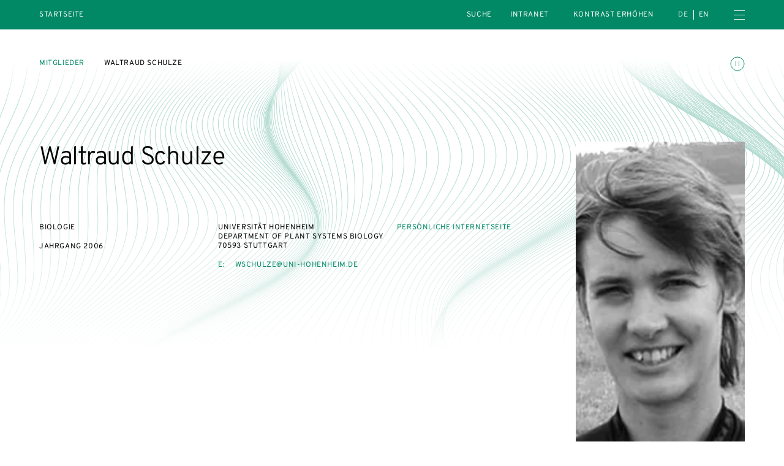

--- FILE ---
content_type: text/html; charset=UTF-8
request_url: https://diejungeakademie.de/de/personen/waltraud-schulze
body_size: 34551
content:
<!DOCTYPE html>
<html dir="ltr" lang="de" class="dja-html  dja-html--webKit dja-html--chrome">
<head>
	<meta charset="utf-8" />
<title>Waltraud Schulze  :: Die Junge Akademie</title>

<meta name="viewport" content="width=device-width,initial-scale=1.0" />
<meta name="msapplication-tap-highlight" content="no" />
<meta name = "format-detection" content = "telephone=no" />

<meta name="robots" content="index, follow" />
<meta property="og:locale" content="de_DE" />
<meta property="og:title" content="Waltraud Schulze  :: Die Junge Akademie" />
<meta property="og:type" content="website" />
<meta property="og:url" content="https://diejungeakademie.de/de/personen/waltraud-schulze" />
<link rel="canonical" href="https://diejungeakademie.de/de/personen/waltraud-schulze" />
		<link rel="alternate" hreflang="de" href="https://diejungeakademie.de/de/personen/waltraud-schulze" />
	<link rel="alternate" hreflang="en" href="https://diejungeakademie.de/en/persons/waltraud-schulze" />
	<link rel="alternate" hreflang="x-default" href="https://diejungeakademie.de/de/personen/waltraud-schulze" />
	<link rel="preload" href="https://diejungeakademie.de/assets/fonts/overpass-regular.20250312111904.woff2" as="font" type="font/woff2" crossorigin="anonymous" />
	<link rel="apple-touch-icon" sizes="180x180" href="https://diejungeakademie.de/assets/img/favicons-0/apple-touch-icon.20221205173719.png">
<link rel="icon" type="image/png" sizes="32x32" href="https://diejungeakademie.de/assets/img/favicons-0/favicon-32x32.20221205173719.png">
<link rel="icon" type="image/png" sizes="16x16" href="https://diejungeakademie.de/assets/img/favicons-0/favicon-16x16.20221205173719.png">
<link rel="manifest" href="https://diejungeakademie.de/assets/img/favicons-0/site.20221205173719.webmanifest">
<link rel="mask-icon" href="https://diejungeakademie.de/assets/img/favicons-0/safari-pinned-tab.20221205173719.svg" color="#018864">
<link rel="shortcut icon" href="https://diejungeakademie.de/assets/img/favicons-0/favicon.20221205173719.ico">
<meta name="application-name" content="Die Junge Akademie">
<meta name="msapplication-config" content="https://diejungeakademie.de/assets/img/favicons-0/browserconfig.20221205173719.xml">
<meta name="msapplication-TileColor" content="#ffffff">
<meta name="theme-color" content="#ffffff">
	<style type="text/css">
@font-face {
	font-family: 'Overpass';
	src: url('https://diejungeakademie.de/assets/fonts/overpass-regular.20250312111904.woff2') format('woff2');
	font-style: normal;
	font-weight: normal;
	font-display: swap;
}
</style>
	<style>
		/*! modern-normalize v1.1.0 | MIT License | https://github.com/sindresorhus/modern-normalize */*,::after,::before{box-sizing:border-box}html{-moz-tab-size:4;-o-tab-size:4;tab-size:4}html{line-height:1.15;-webkit-text-size-adjust:100%}body{margin:0}body{font-family:system-ui,-apple-system,'Segoe UI',Roboto,Helvetica,Arial,sans-serif,'Apple Color Emoji','Segoe UI Emoji'}hr{height:0;color:inherit}abbr[title]{-webkit-text-decoration:underline dotted;text-decoration:underline dotted}b,strong{font-weight:bolder}code,kbd,pre,samp{font-family:ui-monospace,SFMono-Regular,Consolas,'Liberation Mono',Menlo,monospace;font-size:1em}small{font-size:80%}sub,sup{font-size:75%;line-height:0;position:relative;vertical-align:baseline}sub{bottom:-.25em}sup{top:-.5em}table{text-indent:0;border-color:inherit}button,input,optgroup,select,textarea{font-family:inherit;font-size:100%;line-height:1.15;margin:0}button,select{text-transform:none}[type=button],[type=reset],[type=submit],button{-webkit-appearance:button}::-moz-focus-inner{border-style:none;padding:0}:-moz-focusring{outline:1px dotted ButtonText}:-moz-ui-invalid{box-shadow:none}legend{padding:0}progress{vertical-align:baseline}::-webkit-inner-spin-button,::-webkit-outer-spin-button{height:auto}[type=search]{-webkit-appearance:textfield;outline-offset:-2px}::-webkit-search-decoration{-webkit-appearance:none}::-webkit-file-upload-button{-webkit-appearance:button;font:inherit}summary{display:list-item}@keyframes spin{from{transform:rotate(0)}to{transform:rotate(360deg)}}*,::after,::before{box-sizing:border-box;-webkit-tap-highlight-color:transparent}svg,svg use{box-sizing:content-box}body,html{margin:0;padding:0}ul{margin:0;padding:0;list-style-type:none}ol{padding:0}dl{margin:0}h1,h2,h3,h4,h5,h6{margin:0}button{background:0 0;border:none;border-radius:0;color:inherit;font-family:inherit;line-height:inherit;outline:0;padding:0}p{margin:0}label{font-size:inherit}input::-ms-clear{display:none}input:not([type=checkbox]),label,textarea{font-family:inherit;font-weight:inherit;margin:0;outline:0}input:not([type=checkbox]):invalid,label:invalid,textarea:invalid{outline:0;box-shadow:none}figure{margin:0}[data-dja-type=svg]{display:inline-block;position:relative}[data-dja-type=svg]>canvas{visibility:hidden;display:block;width:inherit;height:inherit}[data-dja-type=svg]>svg{position:absolute;left:0;top:0;width:100%;height:100%;fill:currentColor}@page{margin:1.5cm}@media(prefers-reduced-motion:reduce){*,::after,::before{transition-duration:.1ms!important;transition-delay:.1ms!important;animation-duration:.1ms!important;animation-delay:.1ms!important}}.dja-anchor{grid-column:1/2;grid-row:1/2}.dja-breadcrumbs{font-family:Overpass,sans-serif;font-size:1.2rem;line-height:1.25;font-weight:400;font-style:normal;text-transform:uppercase;letter-spacing:.05em;grid-column-end:span 2;grid-column-start:1}@media(min-width:769px){.dja-breadcrumbs{grid-column-end:span 8}}.dja-coverSubmenu .dja-breadcrumbs{grid-column-end:span 12}@media(min-width:769px){.dja-coverSubmenu .dja-breadcrumbs{grid-column-end:span 9}}.dja-breadcrumbs__item+.dja-breadcrumbs__item{margin-top:1.6rem}@media(min-width:769px){.dja-breadcrumbs__item+.dja-breadcrumbs__item{margin-left:3.2rem;margin-top:0}}.dja-breadcrumbs__items{display:flex;flex-direction:column}@media(min-width:769px){.dja-breadcrumbs__items{flex-direction:row}}.dja-breadcrumbs__link{color:var(--mainAccentColor);text-decoration:none}.dja-breadcrumbs__link:active,html:not(.mobile) .dja-breadcrumbs__link:hover{text-decoration:underline;text-decoration-thickness:1px;text-underline-offset:.2em}.dja-block{display:grid;flex-grow:1;position:relative;text-align:left}.dja-block--borderLeft{border-left:1px solid #4d4d4d}@media(min-width:769px){.dja-block--borderLeft:not(.dja-block--borderLeftMulti){border-left:0}}@media(min-width:769px){.dja-block--borderLeftMulti{border-left:1px solid #4d4d4d}}.dja-block--borderRight{border-right:1px solid #4d4d4d}@media(min-width:769px){.dja-block--borderRight:not(.dja-block--borderRightMulti){border-right:0}}@media(min-width:769px){.dja-block--borderRightMulti{border-right:1px solid #4d4d4d}}.dja-block--borderTop{border-top:1px solid #4d4d4d}@media(min-width:769px){.dja-block--borderTop:not(.dja-block--borderTopMulti){border-top:0}}@media(min-width:769px){.dja-block--borderTopMulti{border-top:1px solid #4d4d4d}}.dja-block--borderBottom{border-bottom:1px solid #4d4d4d}@media(min-width:769px){.dja-block--borderBottom:not(.dja-block--borderBottomMulti){border-bottom:0}}@media(min-width:769px){.dja-block--borderBottomMulti{border-bottom:1px solid #4d4d4d}}.dja-block--colorSchemeDefault{background-color:#fff;color:#000}.dja-block--colorSchemeInverted{background-color:#000;color:#fff}.dja-block--colorSchemeAlternative{background-color:#ececec;color:#000}.dja-block--colorSchemeDefaultText{background-color:transparent;color:#000}.dja-block--colorSchemeInvertedText{background-color:transparent;color:#fff}.dja-block--vSizeFixed.dja-block--vSizeFixedSquareRatio::before{padding-bottom:100%}@media(min-width:769px){.dja-block--vSizeFixed.dja-block--vSizeFixedSquareRatio:not(.dja-block--vSizeMultiFixed)::before{padding-bottom:0}}@media(min-width:769px){.dja-block--vSizeMultiFixed.dja-block--vSizeFixedMultiSquareRatio::before{padding-bottom:100%}}.dja-block--vSizeFixed.dja-block--vSizeFixedViewportHeight::before{padding-bottom:100vh}@media(min-width:769px){.dja-block--vSizeFixed.dja-block--vSizeFixedViewportHeight:not(.dja-block--vSizeMultiFixed)::before{padding-bottom:0}}@media(min-width:769px){.dja-block--vSizeMultiFixed.dja-block--vSizeFixedMultiViewportHeight::before{padding-bottom:100vh}}.dja-block--vSizeFixed.dja-block--vSizeFixedViewportHeightMinSubmenu::before{padding-bottom:calc(100vh - 4.8rem)}@media(min-width:769px){.dja-block--vSizeFixed.dja-block--vSizeFixedViewportHeightMinSubmenu:not(.dja-block--vSizeMultiFixed)::before{padding-bottom:0}}@media(min-width:769px){.dja-block--vSizeMultiFixed.dja-block--vSizeFixedMultiViewportHeightMinSubmenu::before{padding-bottom:calc(100vh - 4.8rem)}}.dja-block--hAlignBegin{text-align:left}.dja-block--hAlignEnd{text-align:right}.dja-block--hAlignCenter{text-align:center}.dja-block--hAlignJustified{text-align:justify}@media(min-width:769px){.dja-block{flex-grow:var(--inColumnGrowFactor,1)}}.dja-layout__innerGridItem>.dja-block{flex-grow:1}@media(min-width:769px){.dja-layout__innerGridItem>.dja-block{flex-grow:1}}.dja-block--breadcrumbs.dja-block--breadcrumbsModeFloating{pointer-events:none}.dja-block--slide{grid-column:1/2;grid-row:1/2;outline:0}.dja-block--slide:focus-visible{outline:0}.dja-slideshow--animationTypeFade .dja-block--slide{transition:opacity .4s,visibility .4s;opacity:0;visibility:hidden;z-index:1}.dja-slideshow--animationTypeFade .dja-block--slide.dja-js-current{opacity:1;visibility:inherit;z-index:2}.dja-slideshow--animationTypeSlide .dja-slideshow__slides.dja-js-animate .dja-block--slide,.dja-slideshow--animationTypeVariableSizeSlide .dja-slideshow__slides.dja-js-animate .dja-block--slide{transition:transform .5s}.dja-slideshow--animationTypeSlide.dja-slideshow--circular .dja-block--slide{transform:translateX(calc(100% * var(--slideBalancedPosition)))}.dja-slideshow--animationTypeSlide:not(.dja-slideshow--circular) .dja-block--slide{transform:translateX(calc(100% * var(--slidePosition)))}.dja-block--gallery .dja-block--slide{height:var(--slideHeight);left:50%;position:absolute;top:0;transform:translate(calc(var(--slideHeight) * var(--slideOffset)));width:auto}.dja-block--submenu.dja-block--colorSchemeInverted{background-color:#191919}.dja-block::before{content:"";display:block;grid-column:1/2;grid-row:1/2;width:100%}.dja-block__container{color:inherit;display:flex;flex-direction:column;flex-grow:0;flex-shrink:0;grid-column:1/2;grid-row:1/2;order:2;padding:0;position:relative;text-decoration:none;width:100%;z-index:1}.dja-block--paddingLeftNone>.dja-block__container{padding-left:0}@media(min-width:769px){.dja-block.dja-block--paddingLeftMultiNone>.dja-block__container{padding-left:0}}.dja-block--paddingRightNone>.dja-block__container{padding-right:0}@media(min-width:769px){.dja-block.dja-block--paddingRightMultiNone>.dja-block__container{padding-right:0}}.dja-block--paddingTopNone>.dja-block__container{padding-top:0}@media(min-width:769px){.dja-block.dja-block--paddingTopMultiNone>.dja-block__container{padding-top:0}}.dja-block--paddingBottomNone>.dja-block__container{padding-bottom:0}@media(min-width:769px){.dja-block.dja-block--paddingBottomMultiNone>.dja-block__container{padding-bottom:0}}.dja-block--paddingLeftDefault>.dja-block__container{padding-left:1.6rem}@media(min-width:769px){.dja-block.dja-block--paddingLeftMultiDefault>.dja-block__container{padding-left:6.4rem}}.dja-block--paddingRightDefault>.dja-block__container{padding-right:1.6rem}@media(min-width:769px){.dja-block.dja-block--paddingRightMultiDefault>.dja-block__container{padding-right:6.4rem}}.dja-block--paddingTopDefault>.dja-block__container{padding-top:3.2rem}@media(min-width:769px){.dja-block.dja-block--paddingTopMultiDefault>.dja-block__container{padding-top:4.8rem}}.dja-block--paddingTopExtended>.dja-block__container{padding-top:4.8rem}@media(min-width:769px){.dja-block.dja-block--paddingTopMultiExtended>.dja-block__container{padding-top:6.4rem}}.dja-block--paddingBottomDefault>.dja-block__container{padding-bottom:3.2rem}@media(min-width:769px){.dja-block.dja-block--paddingBottomMultiDefault>.dja-block__container{padding-bottom:4.8rem}}.dja-block--paddingBottomExtended>.dja-block__container{padding-bottom:4.8rem}@media(min-width:769px){.dja-block.dja-block--paddingBottomMultiExtended>.dja-block__container{padding-bottom:6.4rem}}.dja-block--visuallyFirst.dja-block--paddingTopDefault>.dja-block__container{padding-top:8rem}@media(min-width:769px){.dja-block--visuallyFirstMulti.dja-block--paddingTopMultiDefault>.dja-block__container{padding-top:9.6rem}}.dja-block--visuallyFirst.dja-block--paddingTopExtended>.dja-block__container{padding-top:9.6rem}@media(min-width:769px){.dja-block--visuallyFirstMulti.dja-block--paddingTopMultiExtended>.dja-block__container{padding-top:11.2rem}}.dja-block--hPositionBegin>.dja-block__container{align-items:flex-start}.dja-block--hPositionCenter>.dja-block__container{align-items:center}.dja-block--hPositionEnd>.dja-block__container{align-items:flex-end}.dja-block--vAlignBegin>.dja-block__container,.dja-block--vAlignGapAfterContent>.dja-block__container,.dja-block--vAlignGapAroundContent>.dja-block__container,.dja-block--vAlignGapBeforeContent>.dja-block__container{justify-content:flex-start}.dja-block--vAlignEnd>.dja-block__container{justify-content:flex-end}.dja-block--vAlignCenter>.dja-block__container{justify-content:center}.dja-block--productDownloadWizard .dja-block__container{overflow:hidden;position:relative}.dja-body.dja-js-productDownloadWizardModal .dja-block--productDownloadWizard .dja-block__container{overflow:visible}.dja-layout--withCoverHome+.dja-layout .dja-block:first-child .dja-block__container{padding-top:7.2rem}@media(min-width:769px){.dja-layout--withCoverHome+.dja-layout .dja-block:first-child .dja-block__container{padding-top:8rem}}.dja-block__content{display:flex;flex-direction:column;order:4;position:relative;width:100%;z-index:1}.dja-block--hSizeText>.dja-block__container>.dja-block__content{max-width:75rem}.dja-block--hSizeLargerText>.dja-block__container>.dja-block__content{max-width:75rem}.dja-block--hSizeContent>.dja-block__container>.dja-block__content{max-width:162rem}.dja-block--hSizeFull>.dja-block__container>.dja-block__content{max-width:none}.dja-block--hSizeFullNoContentPadding>.dja-block__container>.dja-block__content{max-width:none}.dja-block--hSizeFullNoContentPadding>.dja-block__container>.dja-block__content{width:calc(100% + 3.2rem)}@media(min-width:769px){.dja-block--hSizeFullNoContentPadding>.dja-block__container>.dja-block__content{width:calc(100% + 12.8rem)}}.dja-block--vAlignGapBeforeContent>.dja-block__container>.dja-block__content{flex-grow:1;justify-content:flex-end}.dja-block--vAlignGapAfterContent>.dja-block__container>.dja-block__content{flex-grow:1}.dja-block--vAlignGapAroundContent>.dja-block__container>.dja-block__content{flex-grow:1}*+.dja-block__content{margin-top:1.92rem}.dja-block--coverHome .dja-block__content{flex-grow:1}@media(min-width:769px){.dja-block--boardMembersList .dja-block__content,.dja-block--councilMembersList .dja-block__content,.dja-block--personsList .dja-block__content,.dja-block--relatedPersonsList .dja-block__content{border-top:1px solid #b3b3b3}}.dja-block--slideshow.dja-block--vSizeFixed>.dja-block__container>.dja-block__content{flex-grow:1}@media(min-width:769px){.dja-block--slideshow.dja-block--vSizeFixed>.dja-block__container>.dja-block__content{flex-grow:0}}@media(min-width:769px){.dja-block--slideshow.dja-block--vSizeMultiFixed>.dja-block__container>.dja-block__content{flex-grow:1}}.dja-block--image .dja-block__content,.dja-block--text .dja-block__content,.dja-block--textList .dja-block__content,.dja-block--video .dja-block__content{-moz-column-gap:1.6rem;column-gap:1.6rem;display:grid;grid-template-columns:100%}@media(min-width:769px){.dja-block--image .dja-block__content,.dja-block--text .dja-block__content,.dja-block--textList .dja-block__content,.dja-block--video .dja-block__content{grid-template-columns:repeat(12,1fr)}}.dja-block--twoContents .dja-block__content{display:grid;grid-template-columns:100%;grid-template-rows:min-content min-content 1fr}@media(min-width:769px){.dja-block--twoContents .dja-block__content{grid-template-columns:repeat(12,1fr)}}.dja-block--twoContents.dja-block--twoContentsVerticalGapNone .dja-block__content{row-gap:0}@media(min-width:769px){.dja-block--twoContents.dja-block--twoContentsVerticalGapNone .dja-block__content{row-gap:0}}.dja-block--twoContents.dja-block--twoContentsVerticalGapDefault .dja-block__content{row-gap:1.6rem}@media(min-width:769px){.dja-block--twoContents.dja-block--twoContentsVerticalGapDefault .dja-block__content{row-gap:0}}.dja-block--twoContents.dja-block--twoContentsHorizontalGapNone .dja-block__content{-moz-column-gap:0;column-gap:0}@media(min-width:769px){.dja-block--twoContents.dja-block--twoContentsHorizontalGapNone .dja-block__content{-moz-column-gap:0;column-gap:0}}.dja-block--twoContents.dja-block--twoContentsHorizontalGapDefault .dja-block__content{-moz-column-gap:1.6rem;column-gap:1.6rem}@media(min-width:769px){.dja-block--twoContents.dja-block--twoContentsHorizontalGapDefault .dja-block__content{-moz-column-gap:1.6rem;column-gap:1.6rem}}.dja-block__content::before{content:"";display:block;height:0;left:-1.6rem;margin-bottom:0;margin-right:-3.2rem;order:2;position:relative;visibility:hidden}@media(min-width:769px){.dja-block__content::before{grid-column:1/13;left:-6.4rem;margin-right:-12.8rem;order:1}}.dja-block--topSeparator .dja-block__content::before{border-top:1px solid #b3b3b3;margin-bottom:2.4rem;visibility:inherit}@media(min-width:769px){.dja-block--topSeparator .dja-block__content::before{margin-bottom:3.2rem}}.dja-block--slideshow .dja-block__content::before{display:none}.dja-block__bg{display:flex;flex-direction:column;flex-grow:0;flex-shrink:0;grid-column:1/2;grid-row:1/2;height:auto;left:0;order:1;top:0;width:100%;z-index:0}.dja-block__bg--video{overflow:hidden}.dja-block--vSizeAuto>.dja-block__bg,.dja-block--vSizeFixed>.dja-block__bg{height:100%;position:absolute}@media(min-width:769px){.dja-block--vSizeAuto>.dja-block__bg,.dja-block--vSizeFixed>.dja-block__bg{height:auto;position:relative}}@media(min-width:769px){.dja-block--vSizeMultiAuto>.dja-block__bg,.dja-block--vSizeMultiFixed>.dja-block__bg{height:100%;position:absolute}}.dja-block__header{display:flex;flex-direction:column;width:100%;z-index:1}.dja-block--hSizeText>.dja-block__container>.dja-block__header{max-width:75rem}.dja-block--hSizeLargerText>.dja-block__container>.dja-block__header{max-width:75rem}.dja-block--hSizeContent>.dja-block__container>.dja-block__header{max-width:162rem}.dja-block--hSizeFull>.dja-block__container>.dja-block__header{max-width:none}.dja-block--hSizeFullNoContentPadding>.dja-block__container>.dja-block__header{max-width:none}.dja-block--vAlignGapAroundContent>.dja-block__container>.dja-block__header{flex-grow:1}@media(min-width:769px){.dja-blocks--nested{position:relative;display:flex;flex-direction:row;flex-wrap:wrap;justify-content:flex-start;margin-left:-1.6rem;margin-top:-1.6rem}.dja-blocks--nested>*{flex-grow:0;flex-shrink:0;margin-left:1.6rem;margin-top:1.6rem}}.dja-button{align-content:center;align-items:center;cursor:pointer;display:inline-flex;justify-content:center;position:relative;text-decoration:none;font-size:1.5rem;line-height:1.4666666667;font-weight:400;border-color:currentColor;border-style:solid;border-width:1px;color:inherit;padding:1.04rem 1.6rem;text-align:center}.dja-button::before{content:" ";display:block;margin-left:-1px;overflow:hidden;position:relative;visibility:hidden;width:1px;z-index:1}.dja-button__icon,.dja-button__icon svg,.dja-button__label{display:inline-block;flex-grow:0;flex-shrink:0}.dja-button__label{flex-grow:1}.dja-button__icon{display:inline-flex;align-items:center;justify-content:center;align-content:center}.dja-button__icon figure,.dja-button__icon span[data-dja-type=svg]{width:inherit;height:inherit;display:inline-block;flex-grow:0;flex-shrink:0}.dja-button__icon+.dja-button__label,.dja-button__label+.dja-button__icon{margin-left:.8rem}.dja-button.dja-js-disabled,.dja-button:disabled{cursor:default;opacity:.3;pointer-events:none}.dja-block--slide .dja-button{-webkit-user-select:none;-moz-user-select:none;-ms-user-select:none;user-select:none}.dja-button--closeMenu{border:0;height:3.2rem;line-height:0;padding:.8rem 0;width:1.6rem}.dja-button--animationsToggler{transition:stroke .2s,color .2s;border:0;color:transparent;line-height:0;margin-top:-.4rem;padding:0;position:absolute;right:1.6rem;stroke:var(--mainAccentColor);top:0;z-index:20}@media(min-width:769px){.dja-button--animationsToggler{right:6.4rem}}.dja-block__container>.dja-button--animationsToggler{top:3.2rem}@media(min-width:769px){.dja-block__container>.dja-button--animationsToggler{top:4.8rem}}.dja-cover--home .dja-button--animationsToggler{top:2rem}@media(min-width:769px){.dja-cover--home .dja-button--animationsToggler{top:6.4rem}}@media(min-width:769px){.dja-cover--home.dja-cover--withTicker .dja-button--animationsToggler{top:8.4rem}}.dja-button--animationsToggler:active,html:not(.mobile) .dja-button--animationsToggler:hover{color:var(--mainAccentColor);stroke:#fff}.dja-button--highContrastToggler{font-family:Overpass,sans-serif;font-size:1.2rem;line-height:1.25;font-weight:400;font-style:normal;text-transform:uppercase;letter-spacing:.05em;color:var(--mainAccentColor);text-decoration:none;border:0;color:#fff;padding:0}.dja-button--highContrastToggler:active,html:not(.mobile) .dja-button--highContrastToggler:hover{text-decoration:underline;text-decoration-thickness:1px;text-underline-offset:.2em}.dja-mainMenu__subMenu--special .dja-button--highContrastToggler{padding:1.6rem 1.6rem}.dja-button--highContrastToggler::before{display:none}.dja-button--textToggler{font-family:Overpass,sans-serif;font-size:1.2rem;line-height:1.25;font-weight:400;font-style:normal;text-transform:uppercase;letter-spacing:.05em;border:0;color:var(--mainAccentColor);justify-content:space-between;margin-top:1.6rem;max-width:75rem;padding:.8rem 0;text-align:left;width:100%}.dja-button--newsletterSubmit{transition:color .2s,background-color .2s;font-family:Overpass,sans-serif;font-size:1.2rem;line-height:1.25;font-weight:400;font-style:normal;text-transform:uppercase;letter-spacing:.05em;background-color:transparent;border-radius:50%;color:var(--mainAccentColor);height:9.6rem;line-height:9.6rem;padding:0;text-align:center;width:9.6rem}.dja-button--newsletterSubmit:not(:disabled):active,html:not(.mobile) .dja-button--newsletterSubmit:not(:disabled):hover{background-color:var(--mainAccentColor);color:#fff}.dja-footer .dja-button--newsletterSubmit{color:#fff}.dja-footer .dja-button--newsletterSubmit:not(:disabled):active,html:not(.mobile) .dja-footer .dja-button--newsletterSubmit:not(:disabled):hover{background-color:#fff;color:var(--mainAccentColor)}.dja-button--animationToggler{border:1px solid currentColor;border-radius:50%;padding:.4rem;text-align:center}.dja-button--animationToggler::before{display:none}.dja-button--homeIntroToggler{align-items:flex-end;border:0;color:var(--mainAccentColor);padding:0}@media(min-width:769px){.dja-button--homeIntroToggler{align-self:end;grid-column:1/4;margin-left:-3.2rem;pointer-events:none}}.dja-button--closeSearchBox{transition:opacity .4s,visibility .4s;opacity:0;visibility:hidden;border:0;height:1.6rem;padding:0;position:absolute;right:1.6rem;top:50%;transform:translateY(-50%);width:1.6rem}.dja-header.dja-js-searchActive .dja-button--closeSearchBox{opacity:1;visibility:inherit}.dja-button--closeSearchBox::before{display:none}.dja-button--plain{border:0;display:inline-block;font-size:inherit;line-height:inherit;padding:0;text-align:left}.dja-button--plain::before{display:none}.dja-button--default{transition:border-color .2s,color .2s,background-color .2s}.dja-button--default:focus{border-color:#3e3eff;outline:0}.dja-block--colorSchemeAlternative .dja-button--default:active,.dja-block--colorSchemeDefault .dja-button--default:active,html:not(.mobile) .dja-block--colorSchemeAlternative .dja-button--default:hover,html:not(.mobile) .dja-block--colorSchemeDefault .dja-button--default:hover{background-color:#000;border-color:#000;color:#fff}.dja-block--colorSchemeInverted .dja-button--default:active,html:not(.mobile) .dja-block--colorSchemeInverted .dja-button--default:hover{background-color:#fff;border-color:#fff;color:#000}.dja-block--submenu .dja-button--default{transition:opacity .2s;border:0;height:4.8rem;padding:0;position:relative;width:100%}.dja-block--submenu .dja-button--default.dja-js-currentLink{font-weight:700;pointer-events:none}.dja-block--submenu .dja-button--default:active,html:not(.mobile) .dja-block--submenu .dja-button--default:hover{background-color:transparent;color:currentColor}@media(min-width:769px){.dja-block--submenu .dja-button--default{height:4.8rem;width:auto}}.dja-button--alternative{transition:border-color .2s,color .2s,background-color .2s;border-color:transparent}.dja-button--alternative:focus{border-color:#3e3eff;outline:0}.dja-block--colorSchemeAlternative .dja-button--alternative:active,.dja-block--colorSchemeDefault .dja-button--alternative:active,html:not(.mobile) .dja-block--colorSchemeAlternative .dja-button--alternative:hover,html:not(.mobile) .dja-block--colorSchemeDefault .dja-button--alternative:hover{background-color:#ccc;border-color:#ccc}.dja-block--colorSchemeInverted .dja-button--alternative:active,html:not(.mobile) .dja-block--colorSchemeInverted .dja-button--alternative:hover{background-color:#333;border-color:#333}.dja-button--seamless{font-size:1.5rem;line-height:1.4666666667;font-weight:400;letter-spacing:.2rem;text-transform:uppercase;transition:border-color .2s;background-color:transparent;border-color:transparent;padding-bottom:.4rem;padding-left:0;padding-right:0}.dja-button--seamless:active,html:not(.mobile) .dja-button--seamless:hover{border-bottom-color:currentColor}.dja-button--seamless:focus{border-bottom-color:#3e3eff;outline:0}.dja-button--menuToggler{border:0;line-height:0;padding:0}.dja-field--search .dja-field__input--text+.dja-button{flex-grow:0;flex-shrink:1;margin-bottom:0;margin-left:1.6rem;margin-top:0;min-width:0}@media(min-width:769px){.dja-field--search .dja-field__input--text+.dja-button{min-width:12.8rem}}.dja-button--listFiltersTag{font-size:1.5rem;line-height:1.4666666667;background-color:#ececec;border:0;border-radius:1.36rem;color:#000;margin-left:.8rem;margin-top:.8rem;padding:.4rem 1.2rem}.dja-block--colorSchemeAlternative .dja-button--listFiltersTag{background-color:#4d4d4d;color:#fff}.dja-button--listFiltersTag.dja-js-hidden{display:none}.dja-button--slideshowDirection{transition:background-color .2s;background-color:transparent;border:1px solid #fff;border-radius:50%;height:6.4rem;line-height:0;padding:0;pointer-events:auto;position:relative;width:6.4rem}.dja-button--slideshowDirection:active,html:not(.mobile) .dja-button--slideshowDirection:hover{background-color:rgba(255,255,255,.4)}.dja-button--slideshowDirection::after{border-color:#fff;border-style:solid;border-width:1px 1px 0 0;content:"";height:40%;transform:translateX(-25%) rotate(45deg);width:40%}.dja-button--slideshowDirectionPrev{transform:rotate(180deg)}.dja-block--productModels .dja-button--slideshowDirectionPrev{padding-left:0}.dja-block--productModels .dja-button--slideshowDirectionNext{padding-right:0}.dja-button--slideshowTrigger{transition:color .2s,background-color .2s;background-color:transparent;border:1px solid currentColor;border-radius:50%;color:#b3b3b3;font-size:0;height:1.1rem;line-height:0;padding:0;text-indent:-10000px;width:1.1rem}.dja-button--slideshowTrigger.dja-js-current{background-color:var(--mainAccentColor);color:var(--mainAccentColor)}.dja-button--link{color:var(--mainAccentColor);text-decoration:none;background-color:transparent;border-color:transparent;min-width:0;padding:0;text-align:left}.dja-button--link:active,html:not(.mobile) .dja-button--link:hover{text-decoration:underline;text-decoration-thickness:1px;text-underline-offset:.2em}@media(min-width:769px){.dja-button--prominent{min-width:27.2rem}}.dja-button--search{display:none}.dja-button--secondary{background-color:transparent}.dja-button--trackersAcceptAll,.dja-button--trackersRejectAll{width:calc(50% + -.8rem + 0px)}.dja-trackers.dja-js-confirmMode .dja-button--trackersAcceptAll,.dja-trackers.dja-js-confirmMode .dja-button--trackersRejectAll{display:none}.dja-button--trackersOptions{text-align:center;width:100%}.dja-button--trackersSave{width:100%}.dja-button--trackersOk{width:100%}.dja-trackers:not(.dja-js-confirmMode) .dja-button--trackersOk{display:none}.dja-button--optionsToggler{font-family:Overpass,sans-serif;font-size:1.2rem;line-height:1.25;font-weight:400;font-style:normal;text-transform:uppercase;letter-spacing:.05em;border-color:#b3b3b3;border-width:0 0 1px 0;display:none;padding:2.1rem 1.6rem 1.7rem 1.6rem;text-align:left;width:100%}@media(max-width:768px){.dja-options--dropdown .dja-button--optionsToggler,.dja-options--smallDropdown .dja-button--optionsToggler{display:inline-flex}}@media(min-width:769px){.dja-options--largeDropdown .dja-button--optionsToggler{display:inline-flex}}.dja-button--optionsReset{display:none}@media(max-width:768px){.dja-options--inline .dja-button--optionsAllOption,.dja-options--smallInline .dja-button--optionsAllOption{font-size:1rem;line-height:1.3;font-weight:400;font-style:normal;text-transform:uppercase;letter-spacing:.1em;border:1px solid #b3b3b3;border-radius:1.8rem;color:currentColor;margin-left:.8rem;margin-top:1.2rem;padding:1.2rem 1.6rem 1rem 3.9rem}}@media(min-width:769px){.dja-options--largeInline .dja-button--optionsAllOption{font-size:1rem;line-height:1.3;font-weight:400;font-style:normal;text-transform:uppercase;letter-spacing:.1em;border:1px solid #b3b3b3;border-radius:1.8rem;color:currentColor;margin-left:.8rem;margin-top:1.2rem;padding:1.2rem 1.6rem 1rem 3.9rem;margin-bottom:1.2rem;margin-left:0;margin-right:.8rem;margin-top:0}}@media(max-width:768px){.dja-options--noSelection.dja-options--inline .dja-button--optionsAllOption,.dja-options--noSelection.dja-options--smallInline .dja-button--optionsAllOption{border-color:var(--mainAccentColor);color:var(--mainAccentColor)}}@media(min-width:769px){.dja-options--noSelection.dja-options--largeInline .dja-button--optionsAllOption{border-color:var(--mainAccentColor);color:var(--mainAccentColor)}}@media(max-width:768px){.dja-options--smallTags .dja-button--optionsAllOption,.dja-options--tags .dja-button--optionsAllOption{font-size:1rem;line-height:1.3;font-weight:400;font-style:normal;text-transform:uppercase;letter-spacing:.1em;border:1px solid #b3b3b3;border-radius:1.8rem;color:currentColor;margin-left:.8rem;margin-top:1.2rem;padding:1.2rem 1.6rem 1rem 3.9rem;font-size:1rem;line-height:1.3;font-weight:400;font-style:normal;text-transform:uppercase;letter-spacing:.1em;border:1px solid #b3b3b3;border-radius:1.4rem;color:currentColor;padding:.8rem 1.2rem .5rem 1.2rem}}@media(min-width:769px){.dja-options--largeTags .dja-button--optionsAllOption{font-size:1rem;line-height:1.3;font-weight:400;font-style:normal;text-transform:uppercase;letter-spacing:.1em;border:1px solid #b3b3b3;border-radius:1.8rem;color:currentColor;margin-left:.8rem;margin-top:1.2rem;padding:1.2rem 1.6rem 1rem 3.9rem;font-size:1rem;line-height:1.3;font-weight:400;font-style:normal;text-transform:uppercase;letter-spacing:.1em;border:1px solid #b3b3b3;border-radius:1.4rem;color:currentColor;padding:.8rem 1.2rem .5rem 1.2rem;margin-bottom:1.2rem;margin-left:0;margin-right:.8rem;margin-top:0}}@media(max-width:768px){.dja-options--noSelection.dja-options--smallTags .dja-button--optionsAllOption,.dja-options--noSelection.dja-options--tags .dja-button--optionsAllOption{background-color:var(--mainAccentColor);border-color:var(--mainAccentColor);color:#fff}}@media(min-width:769px){.dja-options--noSelection.dja-options--largeTags .dja-button--optionsAllOption{background-color:var(--mainAccentColor);border-color:var(--mainAccentColor);color:#fff}}.dja-button--searchResetAll{font-family:Overpass,sans-serif;font-size:1.6rem;line-height:1.25;text-transform:none;background-color:#e1e1e1;border:0;display:flex;font-weight:700;margin-left:1.6rem;min-width:100%;text-align:center;white-space:nowrap}@media(min-width:769px){.dja-button--searchResetAll{font-size:1.9rem;line-height:1.5}}@media(max-width:768px){.dja-button--searchResetAll{font-size:1rem;line-height:1.3;font-weight:400;font-style:normal;text-transform:uppercase;letter-spacing:.1em;background-color:#e1e1e1;border:1px solid #e1e1e1;border-radius:1.4rem;color:currentColor;display:inline-flex;min-width:auto;padding:.3rem 1.2rem .5rem 1.2rem;text-decoration:none}}@media(max-width:768px)and (min-width:769px){.dja-search__controls .dja-button--searchResetAll{vertical-align:top}}@media(min-width:769px){.dja-button--searchResetAll{font-size:1rem;line-height:1.3;font-weight:400;font-style:normal;text-transform:uppercase;letter-spacing:.1em;background-color:#e1e1e1;border:1px solid #e1e1e1;border-radius:1.4rem;color:currentColor;display:inline-flex;min-width:auto;padding:.3rem 1.2rem .5rem 1.2rem;text-decoration:none;margin-left:0}}@media(min-width:769px)and (min-width:769px){.dja-search__controls .dja-button--searchResetAll{vertical-align:top}}.dja-button--optionsShowAllToggler{font-family:Overpass,sans-serif;font-size:1.6rem;line-height:1.25;text-transform:none;background-color:#e1e1e1;border:0;display:flex;font-weight:700;min-width:100%;text-align:center;white-space:nowrap}@media(min-width:769px){.dja-button--optionsShowAllToggler{font-size:1.9rem;line-height:1.5}}@media(max-width:768px){.dja-button--optionsShowAllToggler{font-size:1rem;line-height:1.3;font-weight:400;font-style:normal;text-transform:uppercase;letter-spacing:.1em;background-color:#e1e1e1;border:1px solid #e1e1e1;border-radius:1.4rem;color:currentColor;display:inline-flex;min-width:auto;padding:.3rem 1.2rem .5rem 1.2rem;text-decoration:none}}@media(max-width:768px)and (min-width:769px){.dja-search__controls .dja-button--optionsShowAllToggler{vertical-align:top}}@media(min-width:769px){.dja-button--optionsShowAllToggler{font-size:1rem;line-height:1.3;font-weight:400;font-style:normal;text-transform:uppercase;letter-spacing:.1em;background-color:#e1e1e1;border:1px solid #e1e1e1;border-radius:1.4rem;color:currentColor;display:inline-flex;min-width:auto;padding:.3rem 1.2rem .5rem 1.2rem;text-decoration:none}}@media(min-width:769px)and (min-width:769px){.dja-search__controls .dja-button--optionsShowAllToggler{vertical-align:top}}@media(max-width:768px){.dja-options--dropdown .dja-button--optionsShowAllToggler,.dja-options--smallDropdown .dja-button--optionsShowAllToggler{display:none}}.dja-button--pagination{font-family:Overpass,sans-serif;font-size:1.2rem;line-height:1.25;font-weight:400;font-style:normal;text-transform:uppercase;letter-spacing:.05em;border:0;color:#4d4d4d;min-width:0;padding:0 .4rem}.dja-button--paginationCurrent{color:#000;pointer-events:none}.dja-button--paginationSeparator{color:#4d4d4d;pointer-events:none}.dja-booking .dja-button{min-width:0;width:100%}.dja-form .dja-button{margin-bottom:1.6rem;margin-left:0;margin-top:1.6rem;min-width:12.8rem;padding:1.04rem 1.6rem}.dja-form>.dja-button:first-child{margin-top:0}.dja-form__buttons>.dja-button{margin-left:1.6rem;margin-top:0}.dja-field__fields--grid .dja-button{width:auto}@media(min-width:769px){.dja-field__fields--grid .dja-button{align-self:flex-end;min-width:none;width:calc(33.3333333333% - 1.6rem + 0px)}}.dja-button--visuallyHiddenLabel .dja-button__label+.dja-button__icon{margin-left:0}.dja-button--animationsToggler .dja-button__icon{height:2.4rem;width:2.4rem}.dja-button--animationsToggler.dja-js-paused .dja-button__icon--pause,.dja-button--animationsToggler:not(.dja-js-paused) .dja-button__icon--play{display:none}.dja-button--closeMenu .dja-button__icon{height:1.6rem;width:1.6rem}.dja-button--animationToggler .dja-button__icon{height:1.6rem;width:1.6rem}.dja-button--animationToggler .dja-button__icon svg{fill:none;stroke:currentColor;stroke-width:1px}.dja-button--closeSearchBox .dja-button__icon{height:100%;width:100%}.dja-button--optionsShowAllToggler .dja-button__icon,.dja-button--searchResetAll .dja-button__icon{height:1.8rem}.dja-button--optionsAllOption .dja-button__icon{transition:opacity .2s;height:1.92rem;left:0;line-height:0;margin-top:-.96rem;position:absolute;top:2.04rem}.dja-options.dja-options--noSelection .dja-button--optionsAllOption .dja-button__icon--default{opacity:0}.dja-options:not(.dja-options--noSelection) .dja-button--optionsAllOption .dja-button__icon--checked{opacity:0}@media(max-width:768px){.dja-options--noSelection.dja-options--inline .dja-button--optionsAllOption .dja-button__icon--checked,.dja-options--noSelection.dja-options--smallInline .dja-button--optionsAllOption .dja-button__icon--checked{color:var(--mainAccentColor)}}@media(min-width:769px){.dja-options--noSelection.dja-options--largeInline .dja-button--optionsAllOption .dja-button__icon--checked{color:var(--mainAccentColor)}}@media(max-width:768px){.dja-options--inline .dja-button--optionsAllOption .dja-button__icon,.dja-options--smallInline .dja-button--optionsAllOption .dja-button__icon{color:#b3b3b3;height:1.7rem;left:1.2rem;margin-top:0;top:.9rem;width:1.7rem}}@media(min-width:769px){.dja-options--largeInline .dja-button--optionsAllOption .dja-button__icon{color:#b3b3b3;height:1.7rem;left:1.2rem;margin-top:0;top:.9rem;width:1.7rem}}@media(max-width:768px){.dja-options--smallTags .dja-button--optionsAllOption .dja-button__icon,.dja-options--tags .dja-button--optionsAllOption .dja-button__icon{display:none}}@media(min-width:769px){.dja-options--largeTags .dja-button--optionsAllOption .dja-button__icon{display:none}}.dja-button--optionsAllOption .dja-button__icon [data-dja-type=svg]{height:100%;width:auto}.dja-button--homeIntroToggler .dja-button__icon{margin-left:1.6rem;padding-bottom:1.4rem}@media(min-width:769px){.dja-button--homeIntroToggler .dja-button__icon{display:none}}.dja-button--homeIntroToggler.dja-js-toggled .dja-button__icon--expand,.dja-button--homeIntroToggler:not(.dja-js-toggled) .dja-button__icon--collapse,.dja-button--textToggler.dja-js-toggled .dja-button__icon--expand,.dja-button--textToggler:not(.dja-js-toggled) .dja-button__icon--collapse,.dja-field.dja-js-showAll .dja-button--optionsShowAllToggler .dja-button__icon--more,.dja-field:not(.dja-js-showAll) .dja-button--optionsShowAllToggler .dja-button__icon--less{display:none}.dja-button--optionsShowAllToggler .dja-button__label+.dja-button__icon,.dja-button--pagination .dja-button__label+.dja-button__icon,.dja-button--searchResetAll .dja-button__label+.dja-button__icon{margin-left:0}.dja-button--optionsToggler .dja-button__icon{transition:transform .2s;position:relative;transform:rotate(90deg)}.dja-button--optionsToggler.dja-js-toggled .dja-button__icon{transform:rotate(270deg)}.dja-button--paginationArrow .dja-button__icon{position:relative;width:1.6rem}.dja-button--paginationPrev .dja-button__icon [data-dja-type=svg]{transform:rotate(180deg)}.dja-button--menuToggler .dja-button__icon{height:15px}.dja-button--slideshowDirection .dja-button__icon{display:none;height:1.6rem;width:1.6rem}.dja-button--slideshowDirectionPrev .dja-button__icon{transform:rotate(180deg)}.dja-button--visuallyHiddenLabel .dja-button__label{position:absolute;width:1px;height:1px;margin:-1px;padding:0;border:0;overflow:hidden;clip:rect(0 0 0 0)}.dja-button--highContrastToggler.dja-js-toggled .dja-button__label--normal,.dja-button--highContrastToggler:not(.dja-js-toggled) .dja-button__label--toggled,.dja-button--textToggler.dja-js-toggled .dja-button__label--expand,.dja-button--textToggler:not(.dja-js-toggled) .dja-button__label--collapse,.dja-button--trackersDetails.dja-js-toggled .dja-button__label--show,.dja-button--trackersDetails:not(.dja-js-toggled) .dja-button__label--hide,.dja-trackers.dja-js-expanded .dja-button--trackersOptions .dja-button__label--show,.dja-trackers:not(.dja-js-expanded) .dja-button--trackersOptions .dja-button__label--hide{display:none}.dja-button--optionsShowAllToggler .dja-button__label,.dja-button--paginationArrow .dja-button__label,.dja-button--searchResetAll .dja-button__label{position:absolute;width:1px;height:1px;margin:-1px;padding:0;border:0;overflow:hidden;clip:rect(0 0 0 0)}.dja-button--optionsAllOption .dja-button__icon~.dja-button__label,.dja-button--pagination .dja-button__icon+.dja-button__label{margin-left:0}.dja-button--optionsToggler .dja-button__label--text{flex-grow:1}.dja-button--optionsToggler .dja-button__label--selectedAmount{flex-grow:0}.dja-button__label--selectedAmount{color:#fff;margin-right:1.6rem;position:relative}.dja-button__label--selectedAmount::before{background-color:var(--mainAccentColor);border-radius:50%;content:"";height:3rem;left:50%;margin-top:-.2rem;position:absolute;top:50%;transform:translateX(-50%) translateY(-50%);width:3rem;z-index:-1}.dja-body{font-family:Overpass,sans-serif;font-size:1.6rem;line-height:1.25;text-transform:none;font-family:Overpass,sans-serif;min-height:100%;overflow-x:hidden;overflow-y:scroll;scroll-behavior:smooth}@media(min-width:769px){.dja-body{font-size:1.9rem;line-height:1.5}}.dja-body--colorSchemeDefault{background-color:#fff;color:#000}.dja-body--colorSchemeInverted{background-color:#000;color:#fff}.dja-body--colorSchemeAlternative{background-color:#ececec;color:#000}.dja-body--colorSchemeDefaultText{background-color:transparent;color:#000}.dja-body--colorSchemeInvertedText{background-color:transparent;color:#fff}.dja-contourLines{height:100%;left:0;overflow:hidden;position:absolute;top:0;width:100%;z-index:-1}.dja-contourLines::after{background-color:rgba(255,255,255,.4);content:"";height:100%;left:0;pointer-events:none;position:absolute;top:0;width:100%;z-index:100}.dja-contourLines--home{height:100%}.dja-contourLines--detail{height:24.7rem}@media(min-width:769px){.dja-contourLines--detail{height:48rem}}.dja-contourLines--overview{height:24.7rem}@media(min-width:769px){.dja-contourLines--overview{height:30rem}}.dja-contourLines canvas{opacity:.5}.dja-contourLines__container{display:block;height:100%}.dja-contourLines__container::after{background:#fff;background:linear-gradient(180deg,#fff 0,rgba(255,255,255,0) 100%);content:"";height:9.6rem;left:0;position:absolute;top:0;width:100%;z-index:2}.dja-contourLines--home .dja-contourLines__container::after{height:9.9rem}@media(min-width:1101px){.dja-contourLines--home .dja-contourLines__container::after{height:12.8rem}}.dja-contourLines--detail .dja-contourLines__container::after,.dja-contourLines--overview .dja-contourLines__container::after{height:8.5rem}@media(min-width:769px){.dja-contourLines--detail .dja-contourLines__container::after,.dja-contourLines--overview .dja-contourLines__container::after{height:7.9rem}}.dja-contourLines__container::before{background:#fff;background:linear-gradient(180deg,rgba(255,255,255,0) 0,#fff 100%);bottom:0;content:"";height:16rem;left:0;position:absolute;width:100%;z-index:2}.dja-contourLines--home .dja-contourLines__container::before{height:16.9rem}@media(min-width:1101px){.dja-contourLines--home .dja-contourLines__container::before{height:26rem}}.dja-contourLines--detail .dja-contourLines__container::before{height:14.1rem}@media(min-width:769px){.dja-contourLines--detail .dja-contourLines__container::before{height:28.6rem}}.dja-contourLines--overview .dja-contourLines__container::before{height:14.1rem}@media(min-width:769px){.dja-contourLines--overview .dja-contourLines__container::before{height:18.3rem}}#dja-gui-container{position:absolute;right:0;top:0;z-index:100!important}.dja-coverTopics{display:block;grid-column:1/3;padding-top:2.4rem;width:100%}@media(min-width:769px){.dja-coverTopics{grid-column:1/13;padding-top:6.4rem}}.dja-coverTopics__groupContainer{border-top:1px solid rgba(0,0,0,.1)}.dja-coverTopics__groupContainer:last-child{border-bottom:1px solid rgba(0,0,0,.1)}.dja-coverTopics__group{display:inline-block;position:relative;transform-style:preserve-3d;white-space:nowrap}.dja-coverTopics__groups{display:block;overflow:hidden;position:relative;width:100%}.dja-coverTopics__item{align-items:center;display:inline-block;flex-direction:row;min-height:0;padding:0 1.6rem;width:auto}@media(min-width:769px){.dja-coverTopics__item{padding:0 6rem}}.dja-coverTopics__item:nth-child(2n+1){font-family:Overpass,sans-serif;font-size:2.9rem;line-height:1.275862069;font-weight:300;font-style:normal;text-transform:none;letter-spacing:-.03em}@media(min-width:769px){.dja-coverTopics__item:nth-child(2n+1){font-size:4.2rem;line-height:1.2619047619}}.dja-coverTopics__item:nth-child(2n+2){font-family:Cormorant,serif;font-size:3.3rem;line-height:1.2121212121;font-weight:400;font-style:normal;text-transform:none;letter-spacing:-.01em}@media(min-width:769px){.dja-coverTopics__item:nth-child(2n+2){font-size:5rem;line-height:1.22;letter-spacing:-.03em}}.dja-coverTopics__itemLink{color:currentColor;display:block;text-decoration:none}.dja-coverTopics__items{align-items:baseline;display:inline-flex;flex-direction:row;flex-wrap:nowrap;height:7.2rem;padding-top:1.6rem;white-space:nowrap}@media(min-width:769px){.dja-coverTopics__items{height:8rem;padding-top:.8rem}}.dja-coverTopics__title{padding-left:1.6rem;padding-right:1.6rem;margin-left:auto;margin-right:auto;width:100%;font-family:Overpass,sans-serif;font-size:1.2rem;line-height:1.25;font-weight:400;font-style:normal;text-transform:uppercase;letter-spacing:.05em;margin-bottom:1.6rem}@media(min-width:769px){.dja-coverTopics__title{padding-left:6.4rem}}@media(min-width:769px){.dja-coverTopics__title{padding-right:6.4rem}}.dja-coverTopics__titleLink{color:var(--mainAccentColor);text-decoration:none}.dja-coverTopics__titleLink:active,html:not(.mobile) .dja-coverTopics__titleLink:hover{text-decoration:underline;text-decoration-thickness:1px;text-underline-offset:.2em}.dja-cover{-moz-column-gap:1.6rem;column-gap:1.6rem;display:grid;grid-template-columns:repeat(2,1fr);position:relative}@media(min-width:769px){.dja-cover{grid-template-columns:repeat(12,1fr)}}.dja-cover:not(.dja-cover--home){padding-left:1.6rem;padding-right:1.6rem;margin-left:auto;margin-right:auto;width:100%}@media(min-width:769px){.dja-cover:not(.dja-cover--home){padding-left:6.4rem}}@media(min-width:769px){.dja-cover:not(.dja-cover--home){padding-right:6.4rem}}.dja-cover--home{min-height:100%}@media(min-width:769px){.dja-cover--home{grid-template-rows:1fr min-content}}@media(min-width:769px){.dja-cover--home.dja-cover--withTicker{grid-template-rows:min-content 1fr min-content}}@media(min-width:769px){.dja-cover--person{grid-template-rows:min-content min-content 1fr}}.dja-cover__boardMembershipEntries{display:grid;grid-template-columns:max-content 1fr}.dja-cover__boardMembershipRole{margin-top:.8rem}.dja-cover__boardMembershipPeriod{margin-left:1.6rem;margin-top:.8rem}.dja-cover__boardMembershipLink{color:var(--mainAccentColor);text-decoration:none}.dja-cover__boardMembershipLink:active,html:not(.mobile) .dja-cover__boardMembershipLink:hover{text-decoration:underline;text-decoration-thickness:1px;text-underline-offset:.2em}.dja-cover__category{font-family:Overpass,sans-serif;font-size:2.9rem;line-height:1.275862069;font-weight:300;text-transform:none;letter-spacing:-.03em;margin-bottom:.8rem;order:1}@media(min-width:769px){.dja-cover__category{font-size:4.2rem;line-height:1.2619047619}}.dja-cover__date{display:inline-block;margin:0;text-indent:0}.dja-cover__date--begin{order:1}.dja-cover__date--end{order:3}.dja-cover__dates{font-family:Overpass,sans-serif;font-size:2.4rem;line-height:1.25;font-weight:300;font-style:normal;display:flex;flex-wrap:wrap;margin:0;position:relative}.dja-cover__dates--full::before{border-top:1px solid currentColor;content:"";display:block;flex-grow:1;flex-shrink:1;height:0;line-height:0;margin:.55rem .8rem 0 .8rem;max-width:9.6rem;min-width:2.4rem;order:2;width:2.4rem}@media(min-width:769px){.dja-cover__dates--full::before{margin-left:1.6rem;margin-right:1.6rem;margin-top:1.3rem}}.dja-cover__description{font-family:Overpass,sans-serif;font-size:1.4rem;line-height:1.2857142857;letter-spacing:-.01em;text-transform:none;margin-top:1.6rem;order:2}@media(min-width:769px){.dja-cover__description{font-size:1.9rem;line-height:1.5;letter-spacing:normal}}@media(min-width:769px){.dja-cover__description{margin-top:4rem}}.dja-cover--person .dja-cover__description,.dja-cover--project .dja-cover__description,.dja-cover--workgroup .dja-cover__description{margin-top:.8rem;font-family:Cormorant,serif;font-size:2.6rem;line-height:1.1538461538;font-weight:400;font-style:normal;text-transform:none;letter-spacing:-.01em}@media(min-width:769px){.dja-cover--person .dja-cover__description,.dja-cover--project .dja-cover__description,.dja-cover--workgroup .dja-cover__description{font-size:5rem;line-height:1.22;letter-spacing:-.03em}}@media(min-width:769px){.dja-cover--person .dja-cover__description,.dja-cover--project .dja-cover__description,.dja-cover--workgroup .dja-cover__description{margin-top:.8rem}}.dja-cover--publication .dja-cover__description{grid-column:1/3;margin-top:4rem;order:5}@media(min-width:769px){.dja-cover--publication .dja-cover__description{grid-column:4/9;margin-top:12.8rem}}@media(min-width:769px){.dja-cover--office .dja-cover__description{grid-column:1/9}}.dja-cover__eventAccess{font-family:Overpass,sans-serif;font-size:1.2rem;line-height:1.25;font-weight:400;font-style:normal;text-transform:uppercase;letter-spacing:.05em;margin-top:1.6rem}.dja-cover__homeIntro{padding-left:1.6rem;padding-right:1.6rem;margin-left:auto;margin-right:auto;width:100%;align-items:flex-start;align-self:end;display:flex;flex-direction:column;grid-column:1/3;justify-items:flex-end;padding-bottom:4rem;padding-top:4rem}@media(min-width:769px){.dja-cover__homeIntro{padding-left:6.4rem}}@media(min-width:769px){.dja-cover__homeIntro{padding-right:6.4rem}}@media(min-width:769px){.dja-cover__homeIntro{-moz-column-gap:1.6rem;column-gap:1.6rem;display:grid;grid-column:1/13;grid-template-columns:repeat(12,1fr);justify-items:start}}.dja-cover__homeIntro::after{align-self:end;border-color:var(--mainAccentColor);border-style:solid;border-width:1px 1px 0 0;content:"";display:none;grid-column:12/13;height:1.2rem;justify-self:end;pointer-events:none;transform:rotate(135deg);width:1.2rem}@media(min-width:769px){.dja-cover__homeIntro::after{display:block}}.dja-cover__homeIntroDescription{font-family:Overpass,sans-serif;font-size:1.2rem;line-height:1.25;font-weight:400;font-style:normal;text-transform:uppercase;letter-spacing:.05em;transition:height .4s;display:block;overflow:hidden;position:relative;width:100%}.dja-cover__homeIntroDescription:focus{outline:0}@media(min-width:769px){.dja-cover__homeIntroDescription{align-self:end;grid-column:6/12;width:auto}}@media(min-width:1101px){.dja-cover__homeIntroDescription{align-self:end;grid-column:4/10}}.dja-cover__homeIntroDescription>*{transition:opacity .4s;position:relative}.dja-cover__homeIntroDescription.dja-js-collapsed>*{left:0;opacity:0;position:absolute;width:100%}@media(min-width:769px){.dja-cover__homeIntroDescription.dja-js-collapsed>*{opacity:1;position:relative}}.dja-cover__info{grid-column:1/3;margin-top:1.6rem;order:4}@media(min-width:769px){.dja-cover__info{grid-column:1/4;margin-top:4rem}}.dja-cover__eventLocation{font-family:Overpass,sans-serif;font-size:1.2rem;line-height:1.25;font-weight:400;font-style:normal;text-transform:uppercase;letter-spacing:.05em;margin-top:1.6rem}.dja-cover__eventTimeInfo{font-family:Overpass,sans-serif;font-size:1.2rem;line-height:1.25;font-weight:400;font-style:normal;text-transform:uppercase;letter-spacing:.05em;margin-top:1.6rem}.dja-cover__header{display:flex;flex-direction:column;grid-column:1/3;order:2}@media(min-width:769px){.dja-cover__header{grid-column:1/9}}.dja-breadcrumbs+.dja-cover__header{margin-top:5.6rem}@media(min-width:769px){.dja-breadcrumbs+.dja-cover__header{margin-top:12rem}}@media(min-width:769px){.dja-cover--office .dja-cover__header{-moz-column-gap:1.6rem;column-gap:1.6rem;display:grid;grid-column:1/13;grid-template-columns:repeat(12,1fr)}}.dja-cover__infoLabel{position:absolute;width:1px;height:1px;margin:-1px;padding:0;border:0;overflow:hidden;clip:rect(0 0 0 0)}.dja-cover__link{font-family:Overpass,sans-serif;font-size:1.2rem;line-height:1.25;font-weight:400;font-style:normal;text-transform:uppercase;letter-spacing:.05em;color:var(--mainAccentColor);text-decoration:none}.dja-cover__link:active,html:not(.mobile) .dja-cover__link:hover{text-decoration:underline;text-decoration-thickness:1px;text-underline-offset:.2em}.dja-cover__link--download,.dja-cover__link--register{transition:background-color .2s,color .2s;border:1px solid var(--mainAccentColor);border-radius:50%;display:inline-block;float:right;line-height:calc(9.6rem - 2px);text-align:center;width:9.6rem}@media(min-width:769px){.dja-cover__link--download,.dja-cover__link--register{float:none}}.dja-cover__link--download:active,.dja-cover__link--register:active,html:not(.mobile) .dja-cover__link--download:hover,html:not(.mobile) .dja-cover__link--register:hover{background-color:var(--mainAccentColor);color:#fff;text-decoration:none}.dja-cover__linkArea{grid-column:1/3;order:4}@media(min-width:769px){.dja-cover__linkArea{grid-column:10/13;order:3;position:sticky;top:9.6rem}}.dja-breadcrumbs~.dja-cover__linkArea{margin-top:1.6rem}@media(min-width:769px){.dja-breadcrumbs~.dja-cover__linkArea{margin-top:12rem}}.dja-cover__linkItem:not(.dja-cover__linkItem--download):not(.dja-cover__linkItem--register){float:left}@media(min-width:769px){.dja-cover__linkItem:not(.dja-cover__linkItem--download):not(.dja-cover__linkItem--register){float:none}}.dja-cover__linkItem+.dja-cover__linkItem{margin-top:1.6rem}.dja-cover__linkItem--download+.dja-cover__linkItem,.dja-cover__linkItem--register+.dja-cover__linkItem{margin-top:0}@media(min-width:769px){.dja-cover__linkItem--download+.dja-cover__linkItem,.dja-cover__linkItem--register+.dja-cover__linkItem{margin-top:2.4rem}}.dja-cover__linkItem--title{position:relative}.dja-cover__linkItem+.dja-cover__linkItem--title{margin-top:3.2rem}.dja-cover__linkTitle{font-family:Overpass,sans-serif;font-size:1.2rem;line-height:1.25;font-weight:400;font-style:normal;text-transform:uppercase;letter-spacing:.05em}.dja-cover__links::after{content:" ";display:table;clear:both}.dja-cover__links+.dja-cover__links{margin-top:1.6rem}.dja-cover__officeDetails{font-family:Overpass,sans-serif;font-size:1.2rem;line-height:1.25;font-weight:400;font-style:normal;text-transform:uppercase;letter-spacing:.05em;margin-top:4rem;order:3}@media(min-width:769px){.dja-cover__officeDetails{grid-column:10/13;grid-row:2/3}}.dja-cover__officeAddress{margin:1.6rem 0}.dja-cover__personAddress{font-family:Overpass,sans-serif;font-size:1.2rem;line-height:1.25;font-weight:400;font-style:normal;text-transform:uppercase;letter-spacing:.05em}.dja-cover__personAddress+.dja-cover__personAddress{margin-top:3.2rem}.dja-cover__personAdresses{grid-column-end:span 2;margin-top:1.6rem;order:4}@media(min-width:769px){.dja-cover__personAdresses{grid-column:4/7;margin-top:8rem}}.dja-cover__contact{display:block}.dja-cover__contactLabel{color:var(--mainAccentColor);display:inline-block;margin:0;min-width:2.4rem;text-indent:0}.dja-cover__contactValue{display:inline-block;margin:0;text-indent:0}.dja-cover__contactValue a{color:var(--mainAccentColor);text-decoration:none}.dja-cover__contactValue a:active,html:not(.mobile) .dja-cover__contactValue a:hover{text-decoration:underline;text-decoration-thickness:1px;text-underline-offset:.2em}.dja-cover__contacts{margin-top:1.6rem}.dja-cover__personDetail+.dja-cover__personDetail{margin-top:1.6rem}.dja-cover__personDetailLabel{display:inline;margin:0;text-indent:0}.dja-cover__personDetailValue{display:inline;margin:0;text-indent:0}.dja-cover__personDetails{font-family:Overpass,sans-serif;font-size:1.2rem;line-height:1.25;font-weight:400;font-style:normal;text-transform:uppercase;letter-spacing:.05em;grid-column-end:span 2;margin-top:4rem;order:3}@media(min-width:769px){.dja-cover__personDetails{grid-column:1/4;margin-top:8rem}}.dja-cover__personLink{color:var(--mainAccentColor);text-decoration:none}.dja-cover__personLink:active,html:not(.mobile) .dja-cover__personLink:hover{text-decoration:underline;text-decoration-thickness:1px;text-underline-offset:.2em}.dja-cover__personLinkItem+.dja-cover__personLinkItem{margin-top:1.6rem}@media(min-width:769px){.dja-cover__personLinkItem+.dja-cover__personLinkItem{margin-top:.8rem}}.dja-cover__personLinks{font-family:Overpass,sans-serif;font-size:1.2rem;line-height:1.25;font-weight:400;font-style:normal;text-transform:uppercase;letter-spacing:.05em;grid-column-end:span 2;margin-top:4rem;order:5}@media(min-width:769px){.dja-cover__personLinks{grid-column:7/10;margin-top:8rem}}.dja-cover__publicationInfo{font-family:Overpass,sans-serif;font-size:1.2rem;line-height:1.25;font-weight:400;font-style:normal;text-transform:uppercase;letter-spacing:.05em;margin-top:.8rem;max-width:75rem;order:3}@media(min-width:769px){.dja-cover__publicationInfo{margin-top:1.6rem}}*+.dja-cover__publicationPublisher{margin-top:.8rem}@media(min-width:769px){*+.dja-cover__publicationPublisher{margin-top:1.6rem}}.dja-cover__subtitle{font-family:Overpass,sans-serif;font-size:1.2rem;line-height:1.25;font-weight:400;font-style:normal;text-transform:uppercase;letter-spacing:.05em;margin-top:.8rem;order:3}.dja-cover--content .dja-cover__subtitle{font-family:Cormorant,serif;font-size:4.3rem;line-height:1.2093023256;font-weight:400;font-style:normal;text-transform:none;letter-spacing:-.01em;order:2}@media(min-width:769px){.dja-cover--content .dja-cover__subtitle{font-size:7rem;line-height:1.2142857143;letter-spacing:-.02em}}.dja-cover__summary{grid-column:1/3;margin-top:1.6rem;order:5}@media(min-width:769px){.dja-cover__summary{grid-column:4/10;margin-top:4rem}}.dja-cover__summaryContent{font-family:Overpass,sans-serif;font-size:1.6rem;line-height:1.25;text-transform:none}@media(min-width:769px){.dja-cover__summaryContent{font-size:1.9rem;line-height:1.5}}*+.dja-cover__summaryContent{margin-top:1.6rem}.dja-cover__summaryHighlight{font-family:Overpass,sans-serif;font-size:1.7rem;line-height:1.2941176471;font-weight:400;font-style:normal;text-transform:none;max-width:75rem}@media(min-width:769px){.dja-cover__summaryHighlight{font-size:2.1rem;line-height:1.2857142857}}.dja-cover__title{font-family:Cormorant,serif;font-size:4.3rem;line-height:1.2093023256;font-weight:400;font-style:normal;text-transform:none;letter-spacing:-.01em;order:2}@media(min-width:769px){.dja-cover__title{font-size:7rem;line-height:1.2142857143;letter-spacing:-.02em}}.dja-cover--article .dja-cover__title,.dja-cover--event .dja-cover__title,.dja-cover--pressRelease .dja-cover__title,.dja-cover--publication .dja-cover__title{font-family:Cormorant,serif;font-size:2.6rem;line-height:1.1538461538;font-weight:400;font-style:normal;text-transform:none;letter-spacing:-.01em}@media(min-width:769px){.dja-cover--article .dja-cover__title,.dja-cover--event .dja-cover__title,.dja-cover--pressRelease .dja-cover__title,.dja-cover--publication .dja-cover__title{font-size:5rem;line-height:1.22;letter-spacing:-.03em}}.dja-cover--person .dja-cover__title,.dja-cover--project .dja-cover__title,.dja-cover--workgroup .dja-cover__title,.dja-cover__header--withSubtitle .dja-cover__title{font-family:Overpass,sans-serif;font-size:2.9rem;line-height:1.275862069;font-weight:300;text-transform:none;letter-spacing:-.03em}@media(min-width:769px){.dja-cover--person .dja-cover__title,.dja-cover--project .dja-cover__title,.dja-cover--workgroup .dja-cover__title,.dja-cover__header--withSubtitle .dja-cover__title{font-size:4.2rem;line-height:1.2619047619}}@media(min-width:769px){.dja-cover--office .dja-cover__title{grid-column:1/9}}.dja-field{font-family:Overpass,sans-serif;font-size:1.7rem;line-height:1.2941176471;font-weight:400;display:block;width:100%}@media(min-width:769px){.dja-field{font-size:2.4rem;line-height:1.25}}.dja-search__controls .dja-field{-moz-column-gap:1.6rem;column-gap:1.6rem;display:grid;grid-column-start:span 12;grid-template-columns:repeat(12,1fr);row-gap:1.6rem}@media(min-width:769px){.dja-search__controls .dja-field{display:inline-block;line-height:0;margin-bottom:.8rem;margin-right:2.4rem;vertical-align:top;width:auto}}@media(min-width:769px){.dja-block--boardMembersList .dja-search__controls .dja-field,.dja-block--councilMembersList .dja-search__controls .dja-field{grid-column:4/13;margin-right:0;margin-top:1.6rem}}@media(min-width:769px){.dja-search__controls .dja-field--search{margin-bottom:4rem;margin-right:0;width:100%}}.dja-block--searchList .dja-search__controls .dja-field--search{margin-top:-3.2rem;padding-bottom:3.2rem}@media(min-width:769px){.dja-block--searchList .dja-search__controls .dja-field--search{margin-top:-3.2rem;padding-bottom:3.2rem}}.dja-header .dja-search__controls .dja-field--search{margin-bottom:0}.dja-search__controls .dja-field--period,.dja-search__controls .dja-field--personRole,.dja-search__controls .dja-field--programStatus{margin-left:0;padding-left:1.6rem}@media(min-width:769px){.dja-search__controls .dja-field--period,.dja-search__controls .dja-field--personRole,.dja-search__controls .dja-field--programStatus{float:right;margin-left:-.8rem;margin-right:0;margin-top:5.45rem;position:relative;transform:translateY(-50%)}}.dja-block--pressReleasesList .dja-field--format{margin-left:0;padding-left:1.6rem}@media(min-width:769px){.dja-block--pressReleasesList .dja-field--format{float:right;margin-left:-.8rem;margin-right:0;margin-top:2rem;position:relative;transform:translateY(-50%)}}.dja-field--options{position:relative;z-index:1}.dja-field--options.dja-js-toggled{z-index:50}@media(max-width:768px){.dja-field--options.dja-field--smallDropdown{margin-top:-1.6rem}}.dja-field--zipCode{max-width:16rem}.dja-field--disabled{opacity:.3}.dja-field--bookingCheck{width:50%}@media(min-width:769px){.dja-field--bookingCheck{width:100%}}.dja-booking__check--out .dja-field--bookingCheck{margin-left:50%}@media(min-width:769px){.dja-booking__check--out .dja-field--bookingCheck{margin-left:0}}.dja-form__fields .dja-field{-moz-column-gap:1.6rem;column-gap:1.6rem;display:grid;grid-column-start:span 12;grid-template-columns:repeat(12,1fr);row-gap:3.2rem}@media(min-width:769px){.dja-form__fields .dja-field--colSpan1{grid-column-start:span 1;grid-template-columns:repeat(1,1fr)}}@media(min-width:769px){.dja-form__fields .dja-field--colSpan2{grid-column-start:span 2;grid-template-columns:repeat(2,1fr)}}@media(min-width:769px){.dja-form__fields .dja-field--colSpan3{grid-column-start:span 3;grid-template-columns:repeat(3,1fr)}}@media(min-width:769px){.dja-form__fields .dja-field--colSpan4{grid-column-start:span 4;grid-template-columns:repeat(4,1fr)}}@media(min-width:769px){.dja-form__fields .dja-field--colSpan5{grid-column-start:span 5;grid-template-columns:repeat(5,1fr)}}@media(min-width:769px){.dja-form__fields .dja-field--colSpan6{grid-column-start:span 6;grid-template-columns:repeat(6,1fr)}}@media(min-width:769px){.dja-form__fields .dja-field--colSpan7{grid-column-start:span 7;grid-template-columns:repeat(7,1fr)}}@media(min-width:769px){.dja-form__fields .dja-field--colSpan8{grid-column-start:span 8;grid-template-columns:repeat(8,1fr)}}@media(min-width:769px){.dja-form__fields .dja-field--colSpan9{grid-column-start:span 9;grid-template-columns:repeat(9,1fr)}}@media(min-width:769px){.dja-form__fields .dja-field--colSpan10{grid-column-start:span 10;grid-template-columns:repeat(10,1fr)}}@media(min-width:769px){.dja-form__fields .dja-field--colSpan11{grid-column-start:span 11;grid-template-columns:repeat(11,1fr)}}@media(min-width:769px){.dja-form__fields .dja-field--colSpan12{grid-column-start:span 12;grid-template-columns:repeat(12,1fr)}}.dja-newsletterForm .dja-field{margin-bottom:1.6rem}.dja-field__actions{display:flex;justify-content:flex-end;margin-bottom:-1.6rem;margin-left:-1.6rem}*+.dja-field__actions{margin-top:1.6rem}.dja-field__content{grid-column-start:span 12}@media(min-width:769px){.dja-field--colSpan1 .dja-field__content{grid-column-start:span 1}}@media(min-width:769px){.dja-field--colSpan1 .dja-field__content--colSpan1{grid-column-start:span 1}}@media(min-width:769px){.dja-field--colSpan2 .dja-field__content{grid-column-start:span 2}}@media(min-width:769px){.dja-field--colSpan2 .dja-field__content--colSpan1{grid-column-start:span 1}}@media(min-width:769px){.dja-field--colSpan2 .dja-field__content--colSpan2{grid-column-start:span 2}}@media(min-width:769px){.dja-field--colSpan3 .dja-field__content{grid-column-start:span 3}}@media(min-width:769px){.dja-field--colSpan3 .dja-field__content--colSpan1{grid-column-start:span 1}}@media(min-width:769px){.dja-field--colSpan3 .dja-field__content--colSpan2{grid-column-start:span 2}}@media(min-width:769px){.dja-field--colSpan3 .dja-field__content--colSpan3{grid-column-start:span 3}}@media(min-width:769px){.dja-field--colSpan4 .dja-field__content{grid-column-start:span 4}}@media(min-width:769px){.dja-field--colSpan4 .dja-field__content--colSpan1{grid-column-start:span 1}}@media(min-width:769px){.dja-field--colSpan4 .dja-field__content--colSpan2{grid-column-start:span 2}}@media(min-width:769px){.dja-field--colSpan4 .dja-field__content--colSpan3{grid-column-start:span 3}}@media(min-width:769px){.dja-field--colSpan4 .dja-field__content--colSpan4{grid-column-start:span 4}}@media(min-width:769px){.dja-field--colSpan5 .dja-field__content{grid-column-start:span 5}}@media(min-width:769px){.dja-field--colSpan5 .dja-field__content--colSpan1{grid-column-start:span 1}}@media(min-width:769px){.dja-field--colSpan5 .dja-field__content--colSpan2{grid-column-start:span 2}}@media(min-width:769px){.dja-field--colSpan5 .dja-field__content--colSpan3{grid-column-start:span 3}}@media(min-width:769px){.dja-field--colSpan5 .dja-field__content--colSpan4{grid-column-start:span 4}}@media(min-width:769px){.dja-field--colSpan5 .dja-field__content--colSpan5{grid-column-start:span 5}}@media(min-width:769px){.dja-field--colSpan6 .dja-field__content{grid-column-start:span 6}}@media(min-width:769px){.dja-field--colSpan6 .dja-field__content--colSpan1{grid-column-start:span 1}}@media(min-width:769px){.dja-field--colSpan6 .dja-field__content--colSpan2{grid-column-start:span 2}}@media(min-width:769px){.dja-field--colSpan6 .dja-field__content--colSpan3{grid-column-start:span 3}}@media(min-width:769px){.dja-field--colSpan6 .dja-field__content--colSpan4{grid-column-start:span 4}}@media(min-width:769px){.dja-field--colSpan6 .dja-field__content--colSpan5{grid-column-start:span 5}}@media(min-width:769px){.dja-field--colSpan6 .dja-field__content--colSpan6{grid-column-start:span 6}}@media(min-width:769px){.dja-field--colSpan7 .dja-field__content{grid-column-start:span 7}}@media(min-width:769px){.dja-field--colSpan7 .dja-field__content--colSpan1{grid-column-start:span 1}}@media(min-width:769px){.dja-field--colSpan7 .dja-field__content--colSpan2{grid-column-start:span 2}}@media(min-width:769px){.dja-field--colSpan7 .dja-field__content--colSpan3{grid-column-start:span 3}}@media(min-width:769px){.dja-field--colSpan7 .dja-field__content--colSpan4{grid-column-start:span 4}}@media(min-width:769px){.dja-field--colSpan7 .dja-field__content--colSpan5{grid-column-start:span 5}}@media(min-width:769px){.dja-field--colSpan7 .dja-field__content--colSpan6{grid-column-start:span 6}}@media(min-width:769px){.dja-field--colSpan7 .dja-field__content--colSpan7{grid-column-start:span 7}}@media(min-width:769px){.dja-field--colSpan8 .dja-field__content{grid-column-start:span 8}}@media(min-width:769px){.dja-field--colSpan8 .dja-field__content--colSpan1{grid-column-start:span 1}}@media(min-width:769px){.dja-field--colSpan8 .dja-field__content--colSpan2{grid-column-start:span 2}}@media(min-width:769px){.dja-field--colSpan8 .dja-field__content--colSpan3{grid-column-start:span 3}}@media(min-width:769px){.dja-field--colSpan8 .dja-field__content--colSpan4{grid-column-start:span 4}}@media(min-width:769px){.dja-field--colSpan8 .dja-field__content--colSpan5{grid-column-start:span 5}}@media(min-width:769px){.dja-field--colSpan8 .dja-field__content--colSpan6{grid-column-start:span 6}}@media(min-width:769px){.dja-field--colSpan8 .dja-field__content--colSpan7{grid-column-start:span 7}}@media(min-width:769px){.dja-field--colSpan8 .dja-field__content--colSpan8{grid-column-start:span 8}}@media(min-width:769px){.dja-field--colSpan9 .dja-field__content{grid-column-start:span 9}}@media(min-width:769px){.dja-field--colSpan9 .dja-field__content--colSpan1{grid-column-start:span 1}}@media(min-width:769px){.dja-field--colSpan9 .dja-field__content--colSpan2{grid-column-start:span 2}}@media(min-width:769px){.dja-field--colSpan9 .dja-field__content--colSpan3{grid-column-start:span 3}}@media(min-width:769px){.dja-field--colSpan9 .dja-field__content--colSpan4{grid-column-start:span 4}}@media(min-width:769px){.dja-field--colSpan9 .dja-field__content--colSpan5{grid-column-start:span 5}}@media(min-width:769px){.dja-field--colSpan9 .dja-field__content--colSpan6{grid-column-start:span 6}}@media(min-width:769px){.dja-field--colSpan9 .dja-field__content--colSpan7{grid-column-start:span 7}}@media(min-width:769px){.dja-field--colSpan9 .dja-field__content--colSpan8{grid-column-start:span 8}}@media(min-width:769px){.dja-field--colSpan9 .dja-field__content--colSpan9{grid-column-start:span 9}}@media(min-width:769px){.dja-field--colSpan10 .dja-field__content{grid-column-start:span 10}}@media(min-width:769px){.dja-field--colSpan10 .dja-field__content--colSpan1{grid-column-start:span 1}}@media(min-width:769px){.dja-field--colSpan10 .dja-field__content--colSpan2{grid-column-start:span 2}}@media(min-width:769px){.dja-field--colSpan10 .dja-field__content--colSpan3{grid-column-start:span 3}}@media(min-width:769px){.dja-field--colSpan10 .dja-field__content--colSpan4{grid-column-start:span 4}}@media(min-width:769px){.dja-field--colSpan10 .dja-field__content--colSpan5{grid-column-start:span 5}}@media(min-width:769px){.dja-field--colSpan10 .dja-field__content--colSpan6{grid-column-start:span 6}}@media(min-width:769px){.dja-field--colSpan10 .dja-field__content--colSpan7{grid-column-start:span 7}}@media(min-width:769px){.dja-field--colSpan10 .dja-field__content--colSpan8{grid-column-start:span 8}}@media(min-width:769px){.dja-field--colSpan10 .dja-field__content--colSpan9{grid-column-start:span 9}}@media(min-width:769px){.dja-field--colSpan10 .dja-field__content--colSpan10{grid-column-start:span 10}}@media(min-width:769px){.dja-field--colSpan11 .dja-field__content{grid-column-start:span 11}}@media(min-width:769px){.dja-field--colSpan11 .dja-field__content--colSpan1{grid-column-start:span 1}}@media(min-width:769px){.dja-field--colSpan11 .dja-field__content--colSpan2{grid-column-start:span 2}}@media(min-width:769px){.dja-field--colSpan11 .dja-field__content--colSpan3{grid-column-start:span 3}}@media(min-width:769px){.dja-field--colSpan11 .dja-field__content--colSpan4{grid-column-start:span 4}}@media(min-width:769px){.dja-field--colSpan11 .dja-field__content--colSpan5{grid-column-start:span 5}}@media(min-width:769px){.dja-field--colSpan11 .dja-field__content--colSpan6{grid-column-start:span 6}}@media(min-width:769px){.dja-field--colSpan11 .dja-field__content--colSpan7{grid-column-start:span 7}}@media(min-width:769px){.dja-field--colSpan11 .dja-field__content--colSpan8{grid-column-start:span 8}}@media(min-width:769px){.dja-field--colSpan11 .dja-field__content--colSpan9{grid-column-start:span 9}}@media(min-width:769px){.dja-field--colSpan11 .dja-field__content--colSpan10{grid-column-start:span 10}}@media(min-width:769px){.dja-field--colSpan11 .dja-field__content--colSpan11{grid-column-start:span 11}}@media(min-width:769px){.dja-field--colSpan12 .dja-field__content{grid-column-start:span 12}}@media(min-width:769px){.dja-field--colSpan12 .dja-field__content--colSpan1{grid-column-start:span 1}}@media(min-width:769px){.dja-field--colSpan12 .dja-field__content--colSpan2{grid-column-start:span 2}}@media(min-width:769px){.dja-field--colSpan12 .dja-field__content--colSpan3{grid-column-start:span 3}}@media(min-width:769px){.dja-field--colSpan12 .dja-field__content--colSpan4{grid-column-start:span 4}}@media(min-width:769px){.dja-field--colSpan12 .dja-field__content--colSpan5{grid-column-start:span 5}}@media(min-width:769px){.dja-field--colSpan12 .dja-field__content--colSpan6{grid-column-start:span 6}}@media(min-width:769px){.dja-field--colSpan12 .dja-field__content--colSpan7{grid-column-start:span 7}}@media(min-width:769px){.dja-field--colSpan12 .dja-field__content--colSpan8{grid-column-start:span 8}}@media(min-width:769px){.dja-field--colSpan12 .dja-field__content--colSpan9{grid-column-start:span 9}}@media(min-width:769px){.dja-field--colSpan12 .dja-field__content--colSpan10{grid-column-start:span 10}}@media(min-width:769px){.dja-field--colSpan12 .dja-field__content--colSpan11{grid-column-start:span 11}}@media(min-width:769px){.dja-field--colSpan12 .dja-field__content--colSpan12{grid-column-start:span 12}}.dja-search__controls .dja-field__content{grid-column-start:span 12}@media(min-width:769px){.dja-search__controls .dja-field__content{display:inline;width:auto}}.dja-field--bookingCheck .dja-field__content{margin-left:0;position:relative}.dja-field--group>.dja-field__content{margin-left:0}.dja-newsletterForm .dja-field--email .dja-field__content{display:flex;flex-direction:column}.dja-form__separator+.dja-field{margin-top:3.2rem}@media(min-width:769px){.dja-form__separator+.dja-field:not(.dja-field--full):not(.dja-field--alone)+.dja-field:not(.dja-field--full):not(.dja-field--alone){margin-top:3.2rem}}.dja-field--checkboxes .dja-field,.dja-field--radios .dja-field{margin-top:0}.dja-field__description:not(.dja-field__description--extended){font-size:1.5rem;line-height:1.4666666667;font-weight:400;margin-top:.4rem}.dja-field--password .dja-field__description,.dja-field--select .dja-field__description,.dja-field--text .dja-field__description,.dja-field--textarea .dja-field__description{margin-top:.4rem}.dja-field--checkbox .dja-field__description,.dja-field--radio .dja-field__description{margin-left:2.4rem}.dja-field__error{margin-top:.4rem}.dja-field__errors{font-size:1.5rem;line-height:1.4666666667;font-weight:400;color:red}.dja-search__controls .dja-field__errors{display:none}.dja-field__fields{display:grid;grid-template-columns:repeat(12,1fr);-moz-column-gap:1.6rem;column-gap:1.6rem;row-gap:3.2rem;position:relative}.dja-field--checkboxes .dja-field__fields,.dja-field--radios .dja-field__fields{position:relative;display:flex;flex-direction:row;flex-wrap:wrap;justify-content:flex-start;margin-left:-1.6rem;margin-top:-2.4rem;margin-top:0;position:relative}.dja-field--checkboxes .dja-field__fields>*,.dja-field--radios .dja-field__fields>*{flex-grow:0;flex-shrink:0;margin-left:1.6rem;margin-top:2.4rem}.dja-field__fields--horizontal{position:relative;display:flex;flex-direction:row;flex-wrap:wrap;justify-content:flex-start;margin-left:-1.6rem;margin-top:-2.4rem;position:relative}.dja-field__fields--horizontal>*{flex-grow:0;flex-shrink:0;margin-left:1.6rem;margin-top:2.4rem}@media(min-width:769px){.dja-field__fields--horizontal{display:block;font-size:0;margin-top:0}}.dja-trackers .dja-field__fields--horizontal{display:flex;flex-direction:row;flex-wrap:nowrap;justify-content:space-between;margin-left:0;position:relative}.dja-trackers .dja-field__fields--horizontal>*{flex-grow:0;flex-shrink:0}.dja-field__info{color:inherit;display:block}.dja-field__info--strong{color:#000}.dja-field--checkbox .dja-field__info,.dja-field--radio .dja-field__info{margin-left:2.4rem}.dja-field__label+.dja-field__info{margin-top:-.8rem}@media(min-width:769px){.dja-field__label+.dja-field__info{margin-top:0}}@media(min-width:769px){.dja-field__inputWrapper--extended .dja-field__info{margin-left:0;padding:1.04rem 0;width:calc(16.6666666667% - 1.6rem + 0px)}}@media(min-width:769px){.dja-field__inputWrapper--extended .dja-field__info--compact{width:calc(16.6666666667% - 1.6rem + 0px)}}@media(min-width:769px){.dja-field__inputWrapper--extended .dja-field__info--right{text-align:right}}.dja-field__inputWrapper--extended .dja-field__info--first{color:#000;flex-grow:1}.dja-field__input{font-family:Overpass,sans-serif;font-size:1.7rem;line-height:1.2941176471;font-weight:400;background-color:transparent;color:inherit}@media(min-width:769px){.dja-field__input{font-size:2.4rem;line-height:1.25}}.dja-field__input:focus{border-color:var(--mainAccentColor);outline:0}.dja-field__input--bookingCheck{-webkit-appearance:none;height:100%;left:0;opacity:0;pointer-events:all;position:absolute;top:0;width:100%;z-index:1}@media(min-height:401px){.dja-field__input--bookingCheck{position:absolute;width:1px;height:1px;margin:-1px;padding:0;border:0;overflow:hidden;clip:rect(0 0 0 0);pointer-events:none;visibility:hidden}}.dja-field__input--password,.dja-field__input--text{border:1px solid #b3b3b3;padding:1.04rem 1.6rem;width:100%}.dja-field--invalid .dja-field__input--password,.dja-field--invalid .dja-field__input--text{border-color:red}.dja-field--bookingAmount .dja-field__input--password,.dja-field--bookingAmount .dja-field__input--text{-webkit-appearance:textfield;background-color:transparent;border-radius:0;text-align:center}.dja-field--bookingAmount .dja-field__input--password ::-moz-placeholder,.dja-field--bookingAmount .dja-field__input--text ::-moz-placeholder{text-align:center}.dja-field--bookingAmount .dja-field__input--password :-ms-input-placeholder,.dja-field--bookingAmount .dja-field__input--text :-ms-input-placeholder{text-align:center}.dja-field--bookingAmount .dja-field__input--password ::placeholder,.dja-field--bookingAmount .dja-field__input--text ::placeholder{text-align:center}.dja-field--bookingAmount .dja-field__input--password::-webkit-inner-spin-button,.dja-field--bookingAmount .dja-field__input--password::-webkit-outer-spin-button,.dja-field--bookingAmount .dja-field__input--text::-webkit-inner-spin-button,.dja-field--bookingAmount .dja-field__input--text::-webkit-outer-spin-button{-webkit-appearance:none;margin:0}.dja-field__input--textarea{border:1px solid #b3b3b3;min-height:9.6rem;padding:.8rem;width:100%}.dja-field--invalid .dja-field__input--textarea{border-color:red}.dja-field__input--select{-webkit-appearance:none;-moz-appearance:none;appearance:none;background-color:transparent;border:1px solid #b3b3b3;border-radius:0;min-width:12.8rem;padding:1.04rem 1.6rem 1.04rem 1.6rem;position:relative;width:100%;z-index:2}.dja-field__input--select::-ms-expand{display:none}.dja-field--invalid .dja-field__input--select{border-color:red}.dja-field__input--checkbox,.dja-field__input--radio{position:absolute;width:1px;height:1px;margin:-1px;padding:0;border:0;overflow:hidden;clip:rect(0 0 0 0)}.dja-field__input--search{background-color:#fff;border:1px solid #b3b3b3;padding:1.04rem 1.6rem;padding-right:3.2rem;width:100%}.dja-field__input--search ::-webkit-search-cancel-button,.dja-field__input--search ::-webkit-search-decoration,.dja-field__input--search ::-webkit-search-results-button,.dja-field__input--search ::-webkit-search-results-decoration{-webkit-appearance:none}.dja-search__controls .dja-field__input--search{background-color:transparent;border-width:0 0 1px 0;padding-bottom:.8rem;padding-top:.8rem}@media(min-width:769px){.dja-search__controls .dja-field__input--search{padding-left:0}}.dja-block--searchList .dja-field__input--search{font-family:Overpass,sans-serif;font-size:1.7rem;line-height:1.2941176471;font-weight:400}@media(min-width:769px){.dja-block--searchList .dja-field__input--search{font-family:Cormorant,serif;font-size:7rem;line-height:1;letter-spacing:-.02em}}@media(min-width:769px){.dja-block--searchList .dja-field__input--search{max-height:8.6rem}}.dja-header .dja-field__input--search{font-family:Overpass,sans-serif;font-size:1.2rem;line-height:1.25;font-weight:400;font-style:normal;text-transform:uppercase;letter-spacing:.05em;transition:padding-right .6s;border:0;height:4.8rem;line-height:4.8rem;padding-bottom:0;padding-right:0;padding-top:0}.dja-header.dja-js-searchActive .dja-field__input--search{padding-right:3.2rem}.dja-field__input--search::-moz-placeholder{-moz-transition:color .2s;transition:color .2s;color:#b3b3b3}.dja-field__input--search:-ms-input-placeholder{-ms-transition:color .2s;transition:color .2s;color:#b3b3b3}.dja-field__input--search::placeholder{transition:color .2s;color:#b3b3b3}.dja-header .dja-field__input--search::-moz-placeholder{color:#fff}.dja-header .dja-field__input--search:-ms-input-placeholder{color:#fff}.dja-header .dja-field__input--search::placeholder{color:#fff}.dja-header.dja-js-searchActive .dja-field__input--search::-moz-placeholder{color:#b3b3b3}.dja-header.dja-js-searchActive .dja-field__input--search:-ms-input-placeholder{color:#b3b3b3}.dja-header.dja-js-searchActive .dja-field__input--search::placeholder{color:#b3b3b3}.dja-newsletterForm .dja-field__input--email{font-family:Overpass,sans-serif;font-size:1.4rem;line-height:1.2857142857;font-weight:400;font-style:normal;border:0;border-bottom:1px solid currentColor;padding:0 0 .8rem 0;width:100%}@media(min-width:1101px){.dja-newsletterForm .dja-field__input--email{font-size:2.4rem;line-height:1.25;letter-spacing:-.01em}}.dja-newsletterForm .dja-field__input--email::-moz-placeholder{color:inherit;opacity:.6}.dja-newsletterForm .dja-field__input--email:-ms-input-placeholder{color:inherit;opacity:.6}.dja-newsletterForm .dja-field__input--email::placeholder{color:inherit;opacity:.6}.dja-field__inputIcon{display:none}.dja-field__inputWrapper{position:relative}.dja-field--bookingCheck .dja-field__inputWrapper{height:100%;left:0;margin:0;position:absolute;top:0;width:100%;z-index:1}.dja-field--select .dja-field__inputWrapper{background-color:transparent}@media(min-width:769px){.dja-field__inputWrapper--extended{position:relative;display:flex;flex-direction:row;flex-wrap:nowrap;justify-content:flex-start;margin-right:-1.6rem}.dja-field__inputWrapper--extended>*{flex-grow:0;flex-shrink:0;margin-right:1.6rem}}@media(min-width:769px){.dja-field--horizontal .dja-field__inputWrapper{display:inline-block}}.dja-field--search .dja-field__inputWrapper{display:flex;flex-direction:row;flex-wrap:nowrap;justify-content:space-between}.dja-field--radioText .dja-field__inputWrapper{display:flex;flex-direction:row;flex-wrap:nowrap;justify-content:flex-start;position:relative}.dja-field__label{font-family:Overpass,sans-serif;font-size:1.2rem;line-height:1.25;font-weight:400;font-style:normal;text-transform:uppercase;letter-spacing:.05em;border-color:transparent;border-style:solid;border-width:1px 0;color:inherit;display:block;padding:1.04rem 0;position:relative}.dja-field__label--extraLabel{font-weight:700}.dja-field__label--strong{color:#000}.dja-field__label--important{font-weight:700}@media(min-width:769px){.dja-search__controls .dja-field:not(.dja-field--search) .dja-field__label{border:0;display:inline-block;float:left;line-height:1;margin-right:.8rem;margin-top:.8rem;padding:0;width:auto}}@media(max-width:768px){.dja-field--options.dja-field--smallDropdown .dja-field__label{display:none}}@media(min-width:769px){.dja-field--options.dja-field--largeDropdown .dja-field__label{display:none}}.dja-block--pressReleasesList .dja-field--format .dja-field__label,.dja-field--period .dja-field__label,.dja-field--personRole .dja-field__label,.dja-field--programStatus .dja-field__label,.dja-field--search .dja-field__label{position:absolute;width:1px;height:1px;margin:-1px;padding:0;border:0;overflow:hidden;clip:rect(0 0 0 0)}.dja-field--bookingAmount .dja-field__label{position:absolute;width:1px;height:1px;margin:-1px;padding:0;border:0;overflow:hidden;clip:rect(0 0 0 0)}.dja-field--bookingCheck .dja-field__label{border-color:currentColor;border-style:solid;border-width:1px;display:block;margin:0;padding:1.04rem 0;pointer-events:none;position:relative;text-align:center;width:100%;z-index:2}@media(min-height:401px){.dja-field--bookingCheck .dja-field__label{border-bottom-width:0}}@media(min-height:401px){.dja-booking__check.dja-js-active .dja-field--bookingCheck .dja-field__label{background-color:#fff}}@media(min-width:769px){.dja-booking__check.dja-js-active .dja-field--bookingCheck .dja-field__label{background-color:transparent}}@media(min-height:401px){.dja-field--bookingCheck .dja-field__label{pointer-events:all}}@media(min-width:769px){.dja-field--bookingCheck .dja-field__label{pointer-events:none}}.dja-booking__check--out .dja-field--bookingCheck .dja-field__label{border-left-width:0}@media(min-width:769px){.dja-booking__check--out .dja-field--bookingCheck .dja-field__label{border-left-width:1px}}.dja-field--group>.dja-field__content>.dja-field__label{margin-left:0}.dja-field--text .dja-field__label,.dja-field__label .dja-field--password{display:block}input[type=checkbox]~.dja-field__label--checkbox{padding-left:2.4rem}input[type=checkbox]~.dja-field__label--checkbox::before{border:1px solid currentColor;content:"";height:1.6rem;left:0;margin-top:-.8rem;position:absolute;top:1.79rem;width:1.6rem}.dja-newsletterForm input[type=checkbox]~.dja-field__label--checkbox::before{border-radius:50%}input[type=checkbox]~.dja-field__label--checkbox::after{transition:opacity .2s;background-color:currentColor;content:"";height:1.6rem;left:0;margin-top:-.8rem;opacity:0;position:absolute;top:1.79rem;transform:scale(.5);width:1.6rem}.dja-newsletterForm input[type=checkbox]~.dja-field__label--checkbox::after{border-radius:50%}input:focus~input[type=checkbox]~.dja-field__label--checkbox{outline-color:currentColor;outline-style:solid;outline-width:1px}input[type=checkbox]:checked~.dja-field__label--checkbox::after{opacity:1}input[disabled]~.dja-field__label--checkbox::before{background-color:#b3b3b3}input:focus~.dja-field__label--checkbox::before{outline-color:currentColor;outline-offset:1px;outline-style:dotted;outline-width:1px}input[type=radio]~.dja-field__label--radio{padding-left:2.4rem}input[type=radio]~.dja-field__label--radio::before{border:1px solid currentColor;content:"";height:1.6rem;left:0;margin-top:-.8rem;position:absolute;top:1.79rem;width:1.6rem;border-radius:50%}.dja-newsletterForm input[type=radio]~.dja-field__label--radio::before{border-radius:50%}input[type=radio]~.dja-field__label--radio::after{transition:opacity .2s;background-color:currentColor;content:"";height:1.6rem;left:0;margin-top:-.8rem;opacity:0;position:absolute;top:1.79rem;transform:scale(.5);width:1.6rem;border-radius:50%}.dja-newsletterForm input[type=radio]~.dja-field__label--radio::after{border-radius:50%}input:focus~input[type=radio]~.dja-field__label--radio{outline-color:currentColor;outline-style:solid;outline-width:1px}input[type=radio]:checked~.dja-field__label--radio::after{opacity:1}input[disabled]~.dja-field__label--radio::before{background-color:#b3b3b3}input:focus~.dja-field__label--radio::before{outline-color:currentColor;outline-offset:1px;outline-style:dotted;outline-width:1px}@media(min-width:769px){.dja-field__inputWrapper--extended .dja-field__label--radio{flex-grow:1}}.dja-field__label--radioText{flex-grow:1;padding:.32rem 0}@media(min-width:769px){.dja-field__inputWrapper--extended .dja-field__label{width:calc(50% - 1.6rem + -2.4rem)}}.dja-newsletterForm .dja-field--email .dja-field__label{border:0;order:2;padding:.8rem 0 0 0}.dja-field--required>.dja-field__content>.dja-field__inputWrapper>.dja-field__label .dja-field__labelValue::after,.dja-field--required>.dja-field__content>.dja-field__label .dja-field__labelValue::after{content:"*"}.dja-field--radio .dja-field__labelValue::before{content:"";height:100%;left:-2.4rem;position:absolute;top:0;width:2.4rem}.dja-newsletterForm .dja-field__labelValue>a{color:var(--mainAccentColor);text-decoration:none}.dja-newsletterForm .dja-field__labelValue>a:active,html:not(.mobile) .dja-newsletterForm .dja-field__labelValue>a:hover{text-decoration:underline;text-decoration-thickness:1px;text-underline-offset:.2em}.dja-footer .dja-newsletterForm .dja-field__labelValue>a{color:inherit;text-decoration:underline;text-decoration-thickness:1px;text-underline-offset:.2em}.dja-footer .dja-newsletterForm .dja-field__labelValue>a:active,html:not(.mobile) .dja-footer .dja-newsletterForm .dja-field__labelValue>a:hover{text-decoration:none}.dja-field__searchIcon{height:2.4rem;line-height:0;margin-top:-1.2rem;pointer-events:none;position:absolute;right:1.6rem;top:50%}.dja-search.dja-js-busy .dja-field__searchIcon{visibility:hidden}@media(min-width:769px){.dja-search__controls .dja-field__searchIcon{right:0}}@media(min-width:769px){.dja-block--searchList .dja-search__controls .dja-field__searchIcon{height:6.4rem;margin-top:-3.2rem}}.dja-header .dja-search__controls .dja-field__searchIcon{visibility:hidden}.dja-header.dja-js-searchActive .dja-search:not(.dja-js-busy) .dja-search__controls .dja-field__searchIcon{visibility:inherit}.dja-field__searchIcon [data-dja-type=svg]{height:100%;width:auto}.dja-field__searchBusyIcon{height:2.4rem;line-height:0;margin-top:-1.2rem;pointer-events:none;position:absolute;right:1.6rem;top:50%;visibility:hidden;width:1.6rem}.dja-search.dja-js-busy .dja-field__searchBusyIcon{visibility:inherit}.dja-header:not(.dja-js-searchActive) .dja-search.dja-js-busy .dja-field__searchBusyIcon{visibility:hidden}@media(min-width:769px){.dja-search__controls .dja-field__searchBusyIcon{right:0}}.dja-field__searchBusyIcon [data-dja-type=svg]{animation-duration:1s;animation-iteration-count:infinite;animation-name:spin;animation-timing-function:linear;height:100%;width:100%}.dja-field__searchInputBox{flex-grow:1;margin-right:1.6rem;position:relative}.dja-search__controls .dja-field__searchInputBox{margin-right:0}.dja-field__selectIcon{color:inherit;height:.8rem;position:absolute;right:.4rem;text-align:center;top:50%;transform:translateY(-50%) rotate(90deg);width:.8rem;z-index:1}.dja-field__selectIcon [data-dja-type=svg]{height:100%;width:auto}.dja-field__text--info{margin-bottom:2.4rem;margin-left:0;margin-top:2.4rem}.dja-field__link{display:block;font-weight:700;padding-bottom:.8rem;text-decoration:none}.dja-field__link:active,html:not(.mobile) .dja-field__link:hover{color:#000}.dja-footer{color:#fff;-webkit-font-smoothing:antialiased;-moz-osx-font-smoothing:grayscale}.dja-footer.dja-js-coveredByDialog{left:calc(var(--left,0)*1px);position:fixed;top:calc(var(--top,0)*1px);width:100%}.dja-footer__address{font-family:Overpass,sans-serif;font-size:1.2rem;line-height:1.25;font-weight:400;font-style:normal;text-transform:uppercase;letter-spacing:.05em}.dja-footer__contact{display:block}.dja-footer__contactLabel{display:inline-block;margin:0;min-width:2.4rem;text-indent:0}.dja-footer__contactValue{display:inline-block;margin:0;text-indent:0}.dja-footer__contactValue a{color:var(--mainAccentColor);text-decoration:none;color:inherit}.dja-footer__contactValue a:active,html:not(.mobile) .dja-footer__contactValue a:hover{text-decoration:underline;text-decoration-thickness:1px;text-underline-offset:.2em}.dja-footer__contactValue a:active,html:not(.mobile) .dja-footer__contactValue a:hover{color:inherit}.dja-footer__contacts{margin-top:1.6rem}.dja-footer__form{margin:0;padding:0}@media(min-width:769px){.dja-footer__form{-moz-column-gap:1.6rem;column-gap:1.6rem;display:grid;grid-template-columns:repeat(7,1fr)}}@media(min-width:769px){.dja-footer__formActions{grid-column:4/8}}.dja-footer__formBox{margin-top:6.4rem;order:2}@media(min-width:769px){.dja-footer__formBox{grid-column:1/8;grid-row:1/2;margin-top:0}}.dja-footer__formFields{padding-top:3.2rem}@media(min-width:769px){.dja-footer__formFields{grid-column:4/8;padding-top:0}}@media(min-width:769px){.dja-footer__formMessage{grid-column:4/8}}.dja-footer__formMessage>*{font-family:Overpass,sans-serif;font-size:1.2rem;line-height:1.25;font-weight:400;font-style:normal;text-transform:uppercase;letter-spacing:.05em;color:#000;margin-bottom:1.6rem}.dja-footer__formTitle{font-family:Cormorant,serif;font-size:2.6rem;line-height:1.1538461538;font-weight:400;font-style:normal;text-transform:none;letter-spacing:-.01em}@media(min-width:1101px){.dja-footer__formTitle{font-size:3rem;line-height:1.0666666667;letter-spacing:-.01em}}@media(min-width:769px){.dja-footer__formTitle{grid-column:1/4}}.dja-footer__logo{display:none;position:relative}@media(min-width:769px){.dja-footer__logo{display:block;grid-column:1/6;grid-row:2/3;margin-left:-3.2rem;margin-top:16rem;max-width:30rem;transform:translateY(15%);width:100%}.dja-footer__logo::before{content:"";display:block;padding-bottom:29.3601651187%}}.dja-footer__officeAddress{margin:0 0 1.6rem 0}.dja-footer__relatedLogo:first-child{text-align:right}.dja-footer__relatedLogoImg{height:auto;max-width:100%;width:auto}.dja-footer__relatedLogos{align-items:center;-moz-column-gap:1.6rem;column-gap:1.6rem;display:grid;grid-template-columns:repeat(2,1fr);margin-top:6.4rem;width:100%}@media(min-width:769px){.dja-footer__relatedLogos{align-self:center;justify-self:end;margin-top:0;width:auto}}.dja-footer__section{padding-left:1.6rem;padding-right:1.6rem;margin-left:auto;margin-right:auto;width:100%}@media(min-width:769px){.dja-footer__section{padding-left:6.4rem}}@media(min-width:769px){.dja-footer__section{padding-right:6.4rem}}.dja-footer__section--address{background-color:#2b2b2b;padding-bottom:3.2rem;padding-top:1.6rem}@media(min-width:769px){.dja-footer__section--address{-moz-column-gap:1.6rem;column-gap:1.6rem;display:grid;grid-template-columns:repeat(2,1fr);padding-bottom:3.2rem;padding-top:3.2rem}}.dja-footer__section--nav{background-color:var(--mainAccentColor);display:flex;flex-direction:column;padding-bottom:1.6rem;padding-top:1.6rem}@media(min-width:769px){.dja-footer__section--nav{-moz-column-gap:1.6rem;column-gap:1.6rem;display:grid;grid-template-columns:repeat(12,1fr);grid-template-rows:1fr min-content;padding-bottom:2.4rem;padding-top:2.4rem}}.dja-footer__subMenu--service{margin-top:6.4rem;order:3}@media(min-width:769px){.dja-footer__subMenu--service{align-self:end;display:flex;flex-direction:row;grid-column:6/13;grid-row:2/3;justify-content:flex-end}}.dja-footer__subMenu--social{display:flex;flex-direction:row;justify-content:space-between;order:1}@media(min-width:769px){.dja-footer__subMenu--social{grid-column:8/13;grid-row:1/2;justify-content:flex-end}}.dja-footer__subMenu--service .dja-footer__subMenuItem+.dja-footer__subMenuItem{margin-top:1.6rem}@media(min-width:769px){.dja-footer__subMenu--service .dja-footer__subMenuItem+.dja-footer__subMenuItem{margin-left:4rem;margin-top:0}}@media(min-width:769px){.dja-footer__subMenu--social .dja-footer__subMenuItem+.dja-footer__subMenuItem{margin-left:4rem}}.dja-footer__subMenuLink{font-family:Overpass,sans-serif;font-size:1.2rem;line-height:1.25;font-weight:400;font-style:normal;text-transform:uppercase;letter-spacing:.05em;color:var(--mainAccentColor);text-decoration:none;color:#fff;display:block}.dja-footer__subMenuLink:active,html:not(.mobile) .dja-footer__subMenuLink:hover{text-decoration:underline;text-decoration-thickness:1px;text-underline-offset:.2em}.dja-figure{max-width:100%}.dja-block--gallery .dja-figure{flex-grow:1;height:100%;max-width:none;position:relative;width:auto}.dja-figure--listLink{flex-grow:1}.dja-figure--coverPerson{grid-column:1/3;margin-top:1.6rem;max-width:24rem}@media(min-width:769px){.dja-figure--coverPerson{grid-column:10/13;grid-row:2/4;margin-top:0;max-width:none}}@media(min-width:1681px){.dja-figure--coverPerson{grid-column:11/13}}@media(min-width:769px){.dja-breadcrumbs~.dja-figure--coverPerson{margin-top:12rem}}.dja-figure--eventPreview{width:100%}@media(min-width:769px){.dja-figure--eventPreview{padding-left:1.6rem;padding-right:1.6rem;margin-left:auto;margin-right:auto;width:100%}}@media(min-width:769px)and (min-width:769px){.dja-figure--eventPreview{padding-left:6.4rem}}@media(min-width:769px)and (min-width:769px){.dja-figure--eventPreview{padding-right:6.4rem}}@media(min-width:769px){.dja-preview--cropDisabled .dja-figure--eventPreview{-moz-column-gap:1.6rem;column-gap:1.6rem;display:grid;grid-template-columns:repeat(12,1fr);padding-left:3.2rem;padding-right:3.2rem}}.dja-figure--personPreview{width:100%}.dja-block--searchList .dja-figure--personPreview{height:100%;width:auto}.dja-figure--preview{width:100%}@media(min-width:769px){.dja-preview:not(.dja-preview--cropDisabled) .dja-figure--preview{height:100%;left:0;position:absolute;top:0;-webkit-user-select:none;-moz-user-select:none;-ms-user-select:none;user-select:none}}.dja-figure--bg{display:block;height:100%;overflow:hidden;-webkit-user-select:none;-moz-user-select:none;-ms-user-select:none;user-select:none;width:100%}.dja-block--vSizeBg>.dja-block__bg .dja-figure--bg{flex-grow:1;height:auto}@media(min-width:769px){.dja-block--vSizeBg>.dja-block__bg .dja-figure--bg{height:100%}}@media(min-width:769px){.dja-block--vSizeMultiBg>.dja-block__bg .dja-figure--bg{flex-grow:1;height:auto}}.dja-block__bg--video .dja-figure--bg{transition:opacity .5s,visibility .5s}.dja-block__bg--video.dja-js-started .dja-figure--bg{opacity:0;visibility:hidden}.dja-block--image .dja-figure--content{order:3}@media(min-width:769px){.dja-block--image .dja-figure--content{grid-column:4/13}}.dja-block--twoContents .dja-figure--content{order:2}@media(min-width:769px){.dja-block--twoContents .dja-figure--content{grid-column:1/4;grid-row-end:span 2}}.dja-block--twoContents.dja-block--twoContentsOrderInverted .dja-figure--content{margin-top:1.6rem;order:4}@media(min-width:769px){.dja-block--twoContents.dja-block--twoContentsOrderInverted .dja-figure--content{margin-top:0}}@media(min-width:769px){.dja-block--twoContents.dja-block--twoContentsOrderMultiInverted .dja-figure--content{grid-column:10/13;order:4}}.dja-figure--header{grid-column:1/3;margin-top:1.6rem;order:3}@media(min-width:769px){.dja-figure--header{grid-column:1/10;margin-top:3.2rem}}.dja-figure--coverThumb{grid-column:1/3;margin-top:1.6rem;order:3}@media(min-width:769px){.dja-figure--coverThumb{grid-column:1/4;margin-top:12.8rem;order:4}}.dja-figure--altBg{transition:opacity .4s,visibility .4s;opacity:0;visibility:hidden;-webkit-backface-visibility:hidden;backface-visibility:hidden;height:100%;left:0;position:absolute;top:0;width:100%;z-index:2}.dja-listTile--withAltBg:active .dja-figure--altBg,html:not(.mobile) .dja-listTile--withAltBg:hover .dja-figure--altBg{opacity:1;visibility:inherit}.dja-figure__caption{font-family:Overpass,sans-serif;font-size:1rem;line-height:1.3;text-transform:uppercase;letter-spacing:normal;margin-top:.8rem}.dja-figure--bg .dja-figure__caption{bottom:0;left:0;padding:.8rem;position:absolute;text-align:right;width:100%}.dja-block--gallery .dja-figure__caption{left:0;overflow:hidden;padding-right:.8rem;position:absolute;text-overflow:ellipsis;top:100%;transform:translateX(calc(10000px * var(--slideBalancedPosition)));white-space:nowrap;width:100%}.dja-header{background-color:var(--mainAccentColor);color:#fff;height:4.8rem;position:relative;width:100%;z-index:4}.dja-header__content{padding-left:1.6rem;padding-right:1.6rem;margin-left:auto;margin-right:auto;width:100%;align-items:center;display:flex;flex-direction:row;height:100%;justify-content:space-between;padding-top:0;pointer-events:none;position:relative}@media(min-width:769px){.dja-header__content{padding-left:6.4rem}}@media(min-width:769px){.dja-header__content{padding-right:6.4rem}}.dja-header__content::before{transition:opacity .4s;content:"";height:100%;left:0;opacity:.5;position:absolute;top:0;width:100%;z-index:0}.dja-header.dja-js-searchActive .dja-header__content::before{opacity:1}.dja-header__homeLink{color:var(--mainAccentColor);text-decoration:none;color:#fff}.dja-header__homeLink:active,html:not(.mobile) .dja-header__homeLink:hover{text-decoration:underline;text-decoration-thickness:1px;text-underline-offset:.2em}.dja-header__homeLink--current{color:#fff}.dja-header__homeLink--current:active,html:not(.mobile) .dja-header__homeLink--current:hover{color:#fff;text-decoration:none}.dja-header__menu{transition:opacity .4s,visibility .4s;font-size:1.9rem;line-height:1;align-items:center;display:flex;justify-content:flex-end}.dja-header.dja-js-searchActive .dja-header__menu{opacity:0;visibility:hidden}.dja-header__menuItem{line-height:0;pointer-events:auto}.dja-header__menuItem:not(:first-child){margin-left:1.6rem}@media(min-width:769px){.dja-header__menuItem:not(:first-child){margin-left:4rem}}.dja-header__menuItem--intranet,.dja-header__menuItem--langs{display:none}@media(min-width:769px){.dja-header__menuItem--intranet,.dja-header__menuItem--langs{display:block}}.dja-header__menuItem--highContrast{display:none}@media(min-width:769px){.dja-body--withHighContrastToggler .dja-header__menuItem--highContrast{display:block}}.dja-header__menuLink{font-family:Overpass,sans-serif;font-size:1.2rem;line-height:1.25;font-weight:400;font-style:normal;text-transform:uppercase;letter-spacing:.05em;color:var(--mainAccentColor);text-decoration:none;color:#fff}.dja-header__menuLink:active,html:not(.mobile) .dja-header__menuLink:hover{text-decoration:underline;text-decoration-thickness:1px;text-underline-offset:.2em}.dja-header__menuLink--lang:not(:last-child){padding-right:.8rem}.dja-header__menuLink--lang+.dja-header__menuLink--lang{border-left:1px solid #fff;padding-left:.8rem}.dja-header__menuLink--currentLang{color:#fff;opacity:.8}.dja-header__menuLink--currentLang:active,html:not(.mobile) .dja-header__menuLink--currentLang:hover{color:#fff;text-decoration:none}.dja-header__search{align-items:stretch;display:none;height:100%;padding:0;pointer-events:auto;position:absolute;right:8.8rem;top:0}@media(min-width:769px){.dja-header__search{transition:right .6s,width .6s;display:flex;right:19.8rem;width:4.8rem}}@media(min-width:769px){.dja-body--withHighContrastToggler .dja-header__search{right:35.8rem}}@media(min-width:769px){.dja-header--withIntranetLink .dja-header__search{right:31rem}}@media(min-width:769px){.dja-body--withHighContrastToggler .dja-header--withIntranetLink .dja-header__search{right:47rem}}.dja-header.dja-js-searchActive .dja-header__search{right:0;width:100%}.dja-header__title{font-family:Overpass,sans-serif;font-size:1.2rem;line-height:1.25;font-weight:400;font-style:normal;text-transform:uppercase;letter-spacing:.05em;transition:opacity .4s,visibility .4s;align-items:center;color:#fff;display:flex;height:100%;justify-content:flex-start;pointer-events:auto}.dja-header.dja-js-searchActive .dja-header__title{opacity:0;visibility:hidden}.dja-html{background-color:#fff;font-size:62.5%;height:100%;scroll-padding-top:6.4rem}.dja-image{transition:opacity .2s,visibility .2s;max-width:100%}.dja-image[data-dja-component]{opacity:0;visibility:hidden}.dja-image.dja-js-loaded,html.no-js .dja-image{opacity:1;visibility:inherit}.dja-imageWrapper>.dja-image{height:auto;width:100%}.dja-imageWrapper--withRatio .dja-image{height:100%;left:0;position:absolute;top:0;width:100%}.dja-imageWrapper--mosaic .dja-image{-o-object-fit:cover;object-fit:cover;-o-object-position:var(--focusX,50%) var(--focusY,50%);object-position:var(--focusX,50%) var(--focusY,50%);height:100%;left:0;position:absolute;top:0}.dja-block--gallery .dja-image{-o-object-fit:cover;object-fit:cover;-o-object-position:var(--focusX,50%) var(--focusY,50%);object-position:var(--focusX,50%) var(--focusY,50%);height:100%;left:0;position:absolute;top:0;-webkit-user-select:none;-moz-user-select:none;-ms-user-select:none;user-select:none}.dja-figure--eventPreview .dja-image{-o-object-fit:cover;object-fit:cover;-o-object-position:var(--focusX,50%) var(--focusY,50%);object-position:var(--focusX,50%) var(--focusY,50%);-webkit-user-select:none;-moz-user-select:none;-ms-user-select:none;user-select:none}.dja-figure--coverPerson .dja-image,.dja-figure--personPreview .dja-image{-o-object-fit:cover;object-fit:cover;-o-object-position:var(--focusX,50%) var(--focusY,50%);object-position:var(--focusX,50%) var(--focusY,50%);-webkit-user-select:none;-moz-user-select:none;-ms-user-select:none;user-select:none}.dja-block--searchList .dja-figure--coverPerson .dja-image,.dja-block--searchList .dja-figure--personPreview .dja-image{height:100%;position:relative;width:auto}.dja-figure--preview .dja-image{-webkit-user-select:none;-moz-user-select:none;-ms-user-select:none;user-select:none}@media(min-width:769px){.dja-figure--preview .dja-image{-o-object-fit:cover;object-fit:cover;-o-object-position:var(--focusX,50%) var(--focusY,50%);object-position:var(--focusX,50%) var(--focusY,50%)}}.dja-figure--bg .dja-image,.dja-image--bg{-o-object-fit:cover;object-fit:cover;-o-object-position:var(--focusX,50%) var(--focusY,50%);object-position:var(--focusX,50%) var(--focusY,50%);-webkit-user-select:none;-moz-user-select:none;-ms-user-select:none;user-select:none}.dja-block--image.dja-block--cropped .dja-image{-o-object-fit:cover;object-fit:cover;-o-object-position:var(--focusX,50%) var(--focusY,50%);object-position:var(--focusX,50%) var(--focusY,50%)}.dja-figure--bg .dja-imageWrapper:not(.dja-imageWrapper--withRatio) .dja-image{height:100%}.dja-image--videoCover{transition:opacity .2s,visibility .2s;-o-object-fit:cover;object-fit:cover;-o-object-position:var(--focusX,50%) var(--focusY,50%);object-position:var(--focusX,50%) var(--focusY,50%);height:100%;left:0;position:absolute;top:0;width:100%}.dja-video.dja-js-loading .dja-image--videoCover{opacity:0;visibility:hidden}.dja-video.dja-js-loaded .dja-image--videoCover{display:none}.dja-imageWrapper{display:block;max-width:100%;position:relative}.dja-imageWrapper--withRatio{display:grid;align-items:stretch}.dja-imageWrapper--withRatio::before{font-size:0;line-height:0;grid-column:1/2;grid-row:1/2;content:"";display:block;padding-bottom:var(--heightRatioPerc);z-index:0;visibility:hidden;pointer-events:none;box-sizing:content-box;height:0}.dja-imageWrapper--withRatio>:first-child{grid-column:1/2;grid-row:1/2}.dja-figure--coverPerson .dja-imageWrapper--withRatio::before{content:"";display:block;padding-bottom:200%}.dja-block--image.dja-block--cropped .dja-imageWrapper--withRatio::before{content:"";display:block;padding-bottom:56.25%}.dja-block--gallery .dja-imageWrapper--withRatio{display:block;height:var(--slideHeight);width:calc(var(--slideHeight)*var(--widthRatio))}.dja-block--gallery .dja-imageWrapper--withRatio::before{display:none}.dja-imageWrapper--mosaic{display:grid}.dja-imageWrapper--mosaic::before{font-size:0;line-height:0;grid-column:1/2;grid-row:1/2;content:"";display:block;padding-bottom:66.6666666667%;z-index:0;visibility:hidden;pointer-events:none;box-sizing:content-box;height:0}.dja-imageWrapper--mosaic>:first-child{grid-column:1/2;grid-row:1/2}.dja-figure--eventPreview .dja-imageWrapper{display:block;max-height:40rem;width:100%}@media(min-width:769px){.dja-figure--eventPreview .dja-imageWrapper{height:auto;max-height:none}.dja-figure--eventPreview .dja-imageWrapper::before{content:"";display:block;padding-bottom:33.3333333333%}}.dja-preview--cropDisabled .dja-figure--eventPreview .dja-imageWrapper{height:auto;max-height:none}.dja-preview--cropDisabled .dja-figure--eventPreview .dja-imageWrapper::before{content:"";display:block;padding-bottom:var(--heightRatioPerc)}@media(min-width:769px){.dja-preview--cropDisabled .dja-figure--eventPreview .dja-imageWrapper{grid-column:4/10;height:auto;max-height:none}.dja-preview--cropDisabled .dja-figure--eventPreview .dja-imageWrapper::before{content:"";display:block;padding-bottom:var(--heightRatioPerc)}}.dja-figure--personPreview .dja-imageWrapper{display:block;width:100%}.dja-figure--personPreview .dja-imageWrapper::before{content:"";display:block;padding-bottom:200%}.dja-block--searchList .dja-figure--personPreview .dja-imageWrapper{display:grid;height:100%;width:auto}.dja-block--searchList .dja-figure--personPreview .dja-imageWrapper::before{font-size:0;line-height:0;grid-column:1/2;grid-row:1/2;content:"";display:block;padding-bottom:200%;z-index:0;visibility:hidden;pointer-events:none;box-sizing:content-box;height:0}.dja-block--searchList .dja-figure--personPreview .dja-imageWrapper>:first-child{grid-column:1/2;grid-row:1/2}.dja-figure--preview .dja-imageWrapper{width:100%}@media(min-width:769px){.dja-preview:not(.dja-preview--cropDisabled) .dja-figure--preview .dja-imageWrapper--withRatio::before{display:none}}@media(min-width:769px){.dja-figure--preview .dja-imageWrapper{grid-column:1/2;grid-row:1/2;height:100%}}.dja-figure--bg .dja-imageWrapper{grid-column:1/2;grid-row:1/2;width:100%}.dja-block--vSizeAuto>.dja-block__bg .dja-figure--bg .dja-imageWrapper,.dja-block--vSizeFixed>.dja-block__bg .dja-figure--bg .dja-imageWrapper{height:100%}@media(min-width:769px){.dja-block--vSizeAuto>.dja-block__bg .dja-figure--bg .dja-imageWrapper,.dja-block--vSizeFixed>.dja-block__bg .dja-figure--bg .dja-imageWrapper{height:auto}}.dja-block--vSizeAuto>.dja-block__bg .dja-figure--bg .dja-imageWrapper--withRatio::before,.dja-block--vSizeFixed>.dja-block__bg .dja-figure--bg .dja-imageWrapper--withRatio::before{display:none}@media(min-width:769px){.dja-block--vSizeAuto>.dja-block__bg .dja-figure--bg .dja-imageWrapper--withRatio::before,.dja-block--vSizeFixed>.dja-block__bg .dja-figure--bg .dja-imageWrapper--withRatio::before{display:block}}@media(min-width:769px){.dja-block--vSizeMultiAuto>.dja-block__bg .dja-figure--bg .dja-imageWrapper,.dja-block--vSizeMultiFixed>.dja-block__bg .dja-figure--bg .dja-imageWrapper{height:100%}}@media(min-width:769px){.dja-block--vSizeMultiAuto>.dja-block__bg .dja-figure--bg .dja-imageWrapper--withRatio::before,.dja-block--vSizeMultiFixed>.dja-block__bg .dja-figure--bg .dja-imageWrapper--withRatio::before{display:none}}.dja-block--image .dja-figure--content .dja-imageWrapper{max-width:none;width:calc(100% + 1.6rem)}@media(min-width:769px){.dja-block--image .dja-figure--content .dja-imageWrapper{max-width:none;width:calc(100% + 6.4rem)}}.dja-figure--header .dja-imageWrapper{margin-left:-1.6rem;max-width:none;width:calc(100% + 1.6rem)}@media(min-width:769px){.dja-figure--header .dja-imageWrapper{margin-left:-6.4rem;max-width:none;width:calc(100% + 6.4rem)}}.dja-imageWrapper::after{content:"";height:100%;left:0;opacity:0;position:absolute;top:0;width:100%;z-index:2}.dja-block--colorSchemeDefault>.dja-block__bg .dja-imageWrapper::after{background-color:#fff;color:#000}.dja-block--colorSchemeInverted>.dja-block__bg .dja-imageWrapper::after{background-color:#000;color:#fff}.dja-block--colorSchemeAlternative>.dja-block__bg .dja-imageWrapper::after{background-color:#ececec;color:#000}.dja-block--colorSchemeDefaultText>.dja-block__bg .dja-imageWrapper::after{background-color:transparent;color:#000}.dja-block--colorSchemeInvertedText>.dja-block__bg .dja-imageWrapper::after{background-color:transparent;color:#fff}.dja-block--bgSoftened>.dja-block__bg .dja-imageWrapper::after{opacity:.4}.dja-layout--paddingLeftNone{padding-left:0}@media(min-width:769px){.dja-layout.dja-layout--paddingLeftMultiNone{padding-left:0}}.dja-layout--paddingRightNone{padding-right:0}@media(min-width:769px){.dja-layout.dja-layout--paddingRightMultiNone{padding-right:0}}.dja-layout--paddingTopNone{padding-top:0}@media(min-width:769px){.dja-layout.dja-layout--paddingTopMultiNone{padding-top:0}}.dja-layout--paddingBottomNone{padding-bottom:0}@media(min-width:769px){.dja-layout.dja-layout--paddingBottomMultiNone{padding-bottom:0}}.dja-layout--paddingLeftDefault{padding-left:1.6rem}@media(min-width:769px){.dja-layout.dja-layout--paddingLeftMultiDefault{padding-left:6.4rem}}.dja-layout--paddingRightDefault{padding-right:1.6rem}@media(min-width:769px){.dja-layout.dja-layout--paddingRightMultiDefault{padding-right:6.4rem}}.dja-layout--paddingTopDefault{padding-top:3.2rem}@media(min-width:769px){.dja-layout.dja-layout--paddingTopMultiDefault{padding-top:4.8rem}}.dja-layout--paddingTopExtended{padding-top:4.8rem}@media(min-width:769px){.dja-layout.dja-layout--paddingTopMultiExtended{padding-top:6.4rem}}.dja-layout--paddingBottomDefault{padding-bottom:3.2rem}@media(min-width:769px){.dja-layout.dja-layout--paddingBottomMultiDefault{padding-bottom:4.8rem}}.dja-layout--paddingBottomExtended{padding-bottom:4.8rem}@media(min-width:769px){.dja-layout.dja-layout--paddingBottomMultiExtended{padding-bottom:6.4rem}}.dja-layout--paddingTopDefault{padding-top:8rem}@media(min-width:769px){.dja-layout.dja-layout--paddingTopMultiDefault{padding-top:9.6rem}}.dja-layout--paddingTopExtended{padding-top:9.6rem}@media(min-width:769px){.dja-layout.dja-layout--paddingTopMultiExtended{padding-top:11.2rem}}.dja-layout{display:grid;grid-template-columns:1fr;grid-template-rows:1fr;order:10;position:relative;z-index:calc(var(--layoutsAmount,100) - var(--layoutIndex,1))}.dja-layout--vSizeFixed.dja-layout--vSizeFixedSquareRatio::before{padding-bottom:100%}@media(min-width:769px){.dja-layout--vSizeFixed.dja-layout--vSizeFixedSquareRatio:not(.dja-layout--vSizeMultiFixed)::before{padding-bottom:0}}@media(min-width:769px){.dja-layout--vSizeMultiFixed.dja-layout--vSizeFixedMultiSquareRatio::before{padding-bottom:100%}}.dja-layout--vSizeFixed.dja-layout--vSizeFixedViewportHeight::before{padding-bottom:100vh}@media(min-width:769px){.dja-layout--vSizeFixed.dja-layout--vSizeFixedViewportHeight:not(.dja-layout--vSizeMultiFixed)::before{padding-bottom:0}}@media(min-width:769px){.dja-layout--vSizeMultiFixed.dja-layout--vSizeFixedMultiViewportHeight::before{padding-bottom:100vh}}.dja-layout--vSizeFixed.dja-layout--vSizeFixedViewportHeightMinSubmenu::before{padding-bottom:calc(100vh - 4.8rem)}@media(min-width:769px){.dja-layout--vSizeFixed.dja-layout--vSizeFixedViewportHeightMinSubmenu:not(.dja-layout--vSizeMultiFixed)::before{padding-bottom:0}}@media(min-width:769px){.dja-layout--vSizeMultiFixed.dja-layout--vSizeFixedMultiViewportHeightMinSubmenu::before{padding-bottom:calc(100vh - 4.8rem)}}.dja-layout:nth-child(2){z-index:1}.dja-layout--sticky{position:sticky;top:0}@media(min-width:769px){.dja-layout--sticky:not(.dja-layout--stickyMulti){position:relative}}@media(min-width:769px){.dja-layout--stickyMulti{position:sticky;top:0}}@media(min-width:769px){.dja-layout--layoutWidthContent{padding-left:1.6rem;padding-right:1.6rem;max-width:165.2rem;margin-left:auto;margin-right:auto;width:100%;margin-left:auto;margin-right:auto}}@media(min-width:769px)and (min-width:769px){.dja-layout--layoutWidthContent{padding-left:6.4rem}}@media(min-width:769px)and (min-width:769px){.dja-layout--layoutWidthContent{padding-right:6.4rem}}@media(min-width:769px)and (min-width:769px){.dja-layout--layoutWidthContent{max-width:174.8rem}}.dja-layout::before{content:"";display:block;grid-column:1/2;grid-row:1/2;width:100%}.dja-layout__bg{display:flex;flex-direction:column;grid-column:1/2;grid-row:1/2;height:auto;left:0;order:1;position:relative;top:0;width:100%;z-index:0}.dja-layout__bg--video{overflow:hidden}.dja-layout--vSizeAuto>.dja-layout__bg,.dja-layout--vSizeFixed>.dja-layout__bg{height:100%;position:absolute}@media(min-width:769px){.dja-layout--vSizeAuto>.dja-layout__bg,.dja-layout--vSizeFixed>.dja-layout__bg{height:auto;position:relative}}@media(min-width:769px){.dja-layout--vSizeMultiAuto>.dja-layout__bg,.dja-layout--vSizeMultiFixed>.dja-layout__bg{height:100%;position:absolute}}.dja-layout--bgHidden .dja-layout__bg{display:none}@media(min-width:769px){.dja-layout--bgHidden:not(.dja-layout--bgHiddenMulti) .dja-layout__bg{display:flex}}@media(min-width:769px){.dja-layout--bgHiddenMulti .dja-layout__bg{display:none}}@media(max-width:768px){.dja-layout--bgCustomGeometry .dja-layout__bg{bottom:var(--bottom);height:var(--height);left:var(--left);right:var(--right);top:var(--top);width:var(--width)}}@media(min-width:769px){.dja-layout--bgCustomGeometryMulti .dja-layout__bg{bottom:var(--bottomMulti);height:var(--heightMulti);left:var(--leftMulti);right:var(--rightMulti);top:var(--topMulti);width:var(--widthMulti)}}.dja-layout__column{display:flex;flex-direction:column;grid-column-start:span 1}@media(min-width:769px){.dja-layout__column{order:var(--multiColumnsIndex,1)}.dja-layout__column--colSpan1{grid-column-start:span 1}.dja-layout__column--colSpan2{grid-column-start:span 2}.dja-layout__column--colSpan3{grid-column-start:span 3}.dja-layout__column--colSpan4{grid-column-start:span 4}.dja-layout__column--colSpan5{grid-column-start:span 5}.dja-layout__column--colSpan6{grid-column-start:span 6}.dja-layout__column--colSpan7{grid-column-start:span 7}.dja-layout__column--colSpan8{grid-column-start:span 8}.dja-layout__column--colSpan9{grid-column-start:span 9}.dja-layout__column--colSpan10{grid-column-start:span 10}.dja-layout__column--colSpan11{grid-column-start:span 11}.dja-layout__column--colSpan12{grid-column-start:span 12}}.dja-layout__container{-webkit-backdrop-filter:var(--layoutBackdropFilter, none);backdrop-filter:var(--layoutBackdropFilter, none);display:grid;grid-column:1/2;grid-row:1/2;grid-template-columns:repeat(1,1fr);position:relative;z-index:1}@media(min-width:769px){.dja-layout__container{grid-template-columns:repeat(12,1fr)}}.dja-layout--withGutter .dja-layout__container{-moz-column-gap:1.6rem;column-gap:1.6rem}@media(min-width:769px){.dja-layout__innerGridItem{display:flex;flex-direction:column;grid-column-end:span var(--colSpan);grid-column-start:var(--colStart);grid-row-end:span var(--rowSpan);grid-row-start:var(--rowStart)}}.dja-layouts{display:flex;flex-direction:column;position:relative}.dja-logo{display:inline-block;height:auto;line-height:0;padding:0;width:100%}.dja-button--homeIntroToggler .dja-logo{width:27rem}.dja-logo span[data-dja-type=svg]{height:auto;width:100%}.dja-footer__logo .dja-logo{height:100%;left:0;position:absolute;top:0;width:100%}.dja-main{flex-grow:1;position:relative;text-align:left;z-index:2}.dja-main.dja-js-coveredByDialog{left:calc(var(--left,0)*1px);position:fixed;top:calc(var(--top,0)*1px);width:100%}.dja-mainMenu{transition:opacity .4s,visibility .4s;opacity:0;visibility:hidden;color:#fff;display:none;-webkit-font-smoothing:antialiased;-moz-osx-font-smoothing:grayscale;left:0;position:relative;right:0;top:0;z-index:3}.dja-mainMenu.dja-js-fixed{position:fixed}.dja-mainMenu.dja-js-beforeOpened{display:block;will-change:opacity,visibility}.dja-mainMenu.dja-js-duringOpened{opacity:1;visibility:inherit}.dja-mainMenu::before{background-color:rgba(0,0,0,.8);bottom:0;content:"";left:0;position:fixed;right:0;top:0;z-index:0}.dja-mainMenu__content{background-color:var(--mainAccentColor);display:flex;flex-direction:column;min-height:100vh;padding-bottom:1.6rem;position:relative;z-index:2}@media(min-width:769px){.dja-mainMenu__content{-moz-column-gap:1.6rem;column-gap:1.6rem;display:grid;grid-template-columns:repeat(12,1fr);grid-template-rows:min-content 1fr min-content;min-height:75vh;padding:0 6.4rem 1.6rem 6.4rem;row-gap:4.8rem}}.dja-mainMenu__homeLink{color:var(--mainAccentColor);text-decoration:none;font-family:Overpass,sans-serif;font-size:1.2rem;line-height:1.25;font-weight:400;font-style:normal;text-transform:uppercase;letter-spacing:.05em;color:#fff}.dja-mainMenu__homeLink:active,html:not(.mobile) .dja-mainMenu__homeLink:hover{text-decoration:underline;text-decoration-thickness:1px;text-underline-offset:.2em}.dja-mainMenu__logo{margin:4rem 1.6rem 1.6rem 1.6rem;position:relative;width:22rem}.dja-mainMenu__logo [data-dja-type=svg]{height:auto;width:100%}@media(min-width:769px){.dja-mainMenu__logo{grid-column:1/7;grid-row:3/4;margin:0;margin-left:-3.2rem;transform:translateY(15%);width:30rem}}@media(min-width:1101px){.dja-mainMenu__logo{margin:0}}.dja-mainMenu__mainBar{padding-left:1.6rem;padding-right:1.6rem;margin-left:auto;margin-right:auto;width:100%;align-items:center;display:flex;height:4.8rem;justify-content:space-between}@media(min-width:769px){.dja-mainMenu__mainBar{padding-left:6.4rem}}@media(min-width:769px){.dja-mainMenu__mainBar{padding-right:6.4rem}}@media(min-width:769px){.dja-mainMenu__mainBar{border-bottom:1px solid #fff;grid-column:1/13;margin-left:-6.4rem;width:calc(100% + 12.8rem)}}@media(min-width:769px){.dja-mainMenu__subMenu--main{grid-column:1/13}}.dja-mainMenu__subMenu--social{align-content:flex-end;align-items:flex-end;display:flex;flex-direction:row;flex-grow:1;flex-wrap:wrap;justify-content:space-between;padding:0}@media(min-width:769px){.dja-mainMenu__subMenu--social{flex-wrap:nowrap;grid-column:7/13;grid-row:3/4;justify-content:flex-end;padding:0}}@media(min-width:769px){.dja-mainMenu__subMenu--special{display:none}}.dja-mainMenu__subMenu--special .dja-mainMenu__subMenuItem:first-child{border-bottom:1px solid currentColor;border-top:1px solid currentColor}.dja-mainMenu__subMenu--social .dja-mainMenu__subMenuItem{margin:.8rem 1.6rem}@media(min-width:769px){.dja-mainMenu__subMenu--social .dja-mainMenu__subMenuItem{margin:0}}@media(min-width:769px){.dja-mainMenu__subMenu--social .dja-mainMenu__subMenuItem+.dja-mainMenu__subMenuItem{margin-left:4rem}}.dja-mainMenu__subMenuItem--langs{padding:1.6rem 1.6rem}.dja-mainMenu__subMenuLink{font-family:Overpass,sans-serif;font-size:1.2rem;line-height:1.25;font-weight:400;font-style:normal;text-transform:uppercase;letter-spacing:.05em;color:var(--mainAccentColor);text-decoration:none;color:#fff;display:block}.dja-mainMenu__subMenuLink:active,html:not(.mobile) .dja-mainMenu__subMenuLink:hover{text-decoration:underline;text-decoration-thickness:1px;text-underline-offset:.2em}.dja-mainMenu__subMenu--special .dja-mainMenu__subMenuLink{padding:1.6rem 1.6rem}.dja-mainMenu__subMenu--special .dja-mainMenu__subMenuLink--lang{display:inline-block;padding:0}.dja-mainMenu__subMenuLink--lang:not(:last-child){padding-right:.8rem}.dja-mainMenu__subMenuLink--lang+.dja-mainMenu__subMenuLink--lang{border-left:1px solid #fff;padding-left:.8rem}.dja-mainMenu__subMenuLink--currentLang{color:#fff;opacity:.8}.dja-mainMenu__subMenuLink--currentLang:active,html:not(.mobile) .dja-mainMenu__subMenuLink--currentLang:hover{color:#fff;text-decoration:none}.dja-preview{display:flex;flex-direction:column;outline:1px solid #b3b3b3;position:relative}@media(min-width:769px){.dja-preview{flex-direction:row}}.dja-preview--person{flex-direction:row-reverse;justify-content:space-between}@media(min-width:769px){.dja-preview--person{flex-direction:row-reverse}}@media(min-width:769px){.dja-block--activitiesList .dja-preview,.dja-block--patternList .dja-preview:not(.dja-preview--person),.dja-block--searchList .dja-preview:not(.dja-preview--person){flex-direction:row-reverse;grid-column-end:span 2}}@media(min-width:1101px){.dja-block--activitiesList .dja-preview,.dja-block--patternList .dja-preview:not(.dja-preview--person),.dja-block--searchList .dja-preview:not(.dja-preview--person){flex-direction:row-reverse;grid-column-end:span 1}}@media(min-width:769px){.dja-block--activitiesList .dja-preview:nth-child(2n),.dja-block--patternList .dja-preview:not(.dja-preview--person):nth-child(2n),.dja-block--searchList .dja-preview:not(.dja-preview--person):nth-child(2n){flex-direction:row}}@media(min-width:1101px){.dja-block--activitiesList .dja-preview:nth-child(2n),.dja-block--patternList .dja-preview:not(.dja-preview--person):nth-child(2n),.dja-block--searchList .dja-preview:not(.dja-preview--person):nth-child(2n){flex-direction:row-reverse}}@media(min-width:1101px){.dja-block--activitiesList .dja-preview:nth-child(9n+1):not(:nth-last-child(2)),.dja-block--patternList .dja-preview:not(.dja-preview--person):nth-child(9n+1):not(:nth-last-child(2)),.dja-block--searchList .dja-preview:not(.dja-preview--person):nth-child(9n+1):not(:nth-last-child(2)){grid-row-end:span 2}}@media(min-width:1681px){.dja-block--activitiesList .dja-preview:nth-child(9n+1):not(:nth-last-child(2)),.dja-block--patternList .dja-preview:not(.dja-preview--person):nth-child(9n+1):not(:nth-last-child(2)),.dja-block--searchList .dja-preview:not(.dja-preview--person):nth-child(9n+1):not(:nth-last-child(2)){grid-row-end:span 1}}@media(min-width:1101px){.dja-block--activitiesList .dja-preview:nth-child(9n+2),.dja-block--activitiesList .dja-preview:nth-child(9n+4),.dja-block--activitiesList .dja-preview:nth-child(9n+5),.dja-block--activitiesList .dja-preview:nth-child(9n+8),.dja-block--activitiesList .dja-preview:nth-child(9n+9),.dja-block--patternList .dja-preview:not(.dja-preview--person):nth-child(9n+2),.dja-block--patternList .dja-preview:not(.dja-preview--person):nth-child(9n+4),.dja-block--patternList .dja-preview:not(.dja-preview--person):nth-child(9n+5),.dja-block--patternList .dja-preview:not(.dja-preview--person):nth-child(9n+8),.dja-block--patternList .dja-preview:not(.dja-preview--person):nth-child(9n+9),.dja-block--searchList .dja-preview:not(.dja-preview--person):nth-child(9n+2),.dja-block--searchList .dja-preview:not(.dja-preview--person):nth-child(9n+4),.dja-block--searchList .dja-preview:not(.dja-preview--person):nth-child(9n+5),.dja-block--searchList .dja-preview:not(.dja-preview--person):nth-child(9n+8),.dja-block--searchList .dja-preview:not(.dja-preview--person):nth-child(9n+9){flex-direction:row}}@media(min-width:1681px){.dja-block--activitiesList .dja-preview:nth-child(9n+2),.dja-block--activitiesList .dja-preview:nth-child(9n+4),.dja-block--activitiesList .dja-preview:nth-child(9n+5),.dja-block--activitiesList .dja-preview:nth-child(9n+8),.dja-block--activitiesList .dja-preview:nth-child(9n+9),.dja-block--patternList .dja-preview:not(.dja-preview--person):nth-child(9n+2),.dja-block--patternList .dja-preview:not(.dja-preview--person):nth-child(9n+4),.dja-block--patternList .dja-preview:not(.dja-preview--person):nth-child(9n+5),.dja-block--patternList .dja-preview:not(.dja-preview--person):nth-child(9n+8),.dja-block--patternList .dja-preview:not(.dja-preview--person):nth-child(9n+9),.dja-block--searchList .dja-preview:not(.dja-preview--person):nth-child(9n+2),.dja-block--searchList .dja-preview:not(.dja-preview--person):nth-child(9n+4),.dja-block--searchList .dja-preview:not(.dja-preview--person):nth-child(9n+5),.dja-block--searchList .dja-preview:not(.dja-preview--person):nth-child(9n+8),.dja-block--searchList .dja-preview:not(.dja-preview--person):nth-child(9n+9){flex-direction:row-reverse}}@media(min-width:1681px){.dja-block--activitiesList .dja-preview:nth-child(7n+1):not(:nth-last-child(3)):not(:nth-last-child(2)),.dja-block--activitiesList .dja-preview:nth-child(7n+3):not(:nth-last-child(1)),.dja-block--patternList .dja-preview:not(.dja-preview--person):nth-child(7n+1):not(:nth-last-child(3)):not(:nth-last-child(2)),.dja-block--patternList .dja-preview:not(.dja-preview--person):nth-child(7n+3):not(:nth-last-child(1)),.dja-block--searchList .dja-preview:not(.dja-preview--person):nth-child(7n+1):not(:nth-last-child(3)):not(:nth-last-child(2)),.dja-block--searchList .dja-preview:not(.dja-preview--person):nth-child(7n+3):not(:nth-last-child(1)){grid-row-end:span 2}}@media(min-width:1681px){.dja-block--activitiesList .dja-preview:nth-child(7n+2),.dja-block--activitiesList .dja-preview:nth-child(7n+5),.dja-block--activitiesList .dja-preview:nth-child(7n+6),.dja-block--activitiesList .dja-preview:nth-child(7n+7),.dja-block--patternList .dja-preview:not(.dja-preview--person):nth-child(7n+2),.dja-block--patternList .dja-preview:not(.dja-preview--person):nth-child(7n+5),.dja-block--patternList .dja-preview:not(.dja-preview--person):nth-child(7n+6),.dja-block--patternList .dja-preview:not(.dja-preview--person):nth-child(7n+7),.dja-block--searchList .dja-preview:not(.dja-preview--person):nth-child(7n+2),.dja-block--searchList .dja-preview:not(.dja-preview--person):nth-child(7n+5),.dja-block--searchList .dja-preview:not(.dja-preview--person):nth-child(7n+6),.dja-block--searchList .dja-preview:not(.dja-preview--person):nth-child(7n+7){flex-direction:row}}@media(min-width:769px){.dja-block--patternList .dja-preview--person,.dja-block--searchList .dja-preview--person{grid-column-end:span 2}}@media(min-width:1101px){.dja-block--patternList .dja-preview--person,.dja-block--searchList .dja-preview--person{grid-column-end:span 1}}@media(min-width:1101px){.dja-block--patternList .dja-preview--person:nth-child(9n+1):not(:nth-last-child(2)),.dja-block--searchList .dja-preview--person:nth-child(9n+1):not(:nth-last-child(2)){grid-row-end:span 2}}@media(min-width:1681px){.dja-block--patternList .dja-preview--person:nth-child(9n+1):not(:nth-last-child(2)),.dja-block--searchList .dja-preview--person:nth-child(9n+1):not(:nth-last-child(2)){grid-row-end:span 1}}@media(min-width:1681px){.dja-block--patternList .dja-preview--person:nth-child(7n+1):not(:nth-last-child(3)):not(:nth-last-child(2)),.dja-block--patternList .dja-preview--person:nth-child(7n+3):not(:nth-last-child(1)),.dja-block--searchList .dja-preview--person:nth-child(7n+1):not(:nth-last-child(3)):not(:nth-last-child(2)),.dja-block--searchList .dja-preview--person:nth-child(7n+3):not(:nth-last-child(1)){grid-row-end:span 2}}@media(min-width:769px){.dja-block--eventsList .dja-preview,.dja-block--pressRleasesList .dja-preview{flex-direction:column}}@media(min-width:769px){.dja-block--articlesList .dja-preview,.dja-block--projectsList .dja-preview,.dja-block--publicationsList .dja-preview,.dja-block--regularList .dja-preview,.dja-block--workgroupsList .dja-preview{flex-direction:row-reverse;grid-column-end:span 2}}@media(min-width:1101px){.dja-block--articlesList .dja-preview,.dja-block--projectsList .dja-preview,.dja-block--publicationsList .dja-preview,.dja-block--regularList .dja-preview,.dja-block--workgroupsList .dja-preview{flex-direction:row-reverse;grid-column-end:span 1}}@media(min-width:769px){.dja-block--articlesList .dja-preview:nth-child(2n),.dja-block--projectsList .dja-preview:nth-child(2n),.dja-block--publicationsList .dja-preview:nth-child(2n),.dja-block--regularList .dja-preview:nth-child(2n),.dja-block--workgroupsList .dja-preview:nth-child(2n){flex-direction:row}}@media(min-width:1101px){.dja-block--articlesList .dja-preview:nth-child(2n),.dja-block--projectsList .dja-preview:nth-child(2n),.dja-block--publicationsList .dja-preview:nth-child(2n),.dja-block--regularList .dja-preview:nth-child(2n),.dja-block--workgroupsList .dja-preview:nth-child(2n){flex-direction:row-reverse}}@media(min-width:1101px){.dja-block--articlesList .dja-preview:nth-child(4n+3),.dja-block--articlesList .dja-preview:nth-child(4n+4),.dja-block--projectsList .dja-preview:nth-child(4n+3),.dja-block--projectsList .dja-preview:nth-child(4n+4),.dja-block--publicationsList .dja-preview:nth-child(4n+3),.dja-block--publicationsList .dja-preview:nth-child(4n+4),.dja-block--regularList .dja-preview:nth-child(4n+3),.dja-block--regularList .dja-preview:nth-child(4n+4),.dja-block--workgroupsList .dja-preview:nth-child(4n+3),.dja-block--workgroupsList .dja-preview:nth-child(4n+4){flex-direction:row}}@media(min-width:1681px){.dja-block--articlesList .dja-preview:nth-child(4n+3),.dja-block--articlesList .dja-preview:nth-child(4n+4),.dja-block--projectsList .dja-preview:nth-child(4n+3),.dja-block--projectsList .dja-preview:nth-child(4n+4),.dja-block--publicationsList .dja-preview:nth-child(4n+3),.dja-block--publicationsList .dja-preview:nth-child(4n+4),.dja-block--regularList .dja-preview:nth-child(4n+3),.dja-block--regularList .dja-preview:nth-child(4n+4),.dja-block--workgroupsList .dja-preview:nth-child(4n+3),.dja-block--workgroupsList .dja-preview:nth-child(4n+4){flex-direction:row-reverse}}@media(min-width:1681px){.dja-block--articlesList .dja-preview:nth-child(6n+4),.dja-block--articlesList .dja-preview:nth-child(6n+5),.dja-block--articlesList .dja-preview:nth-child(6n+6),.dja-block--projectsList .dja-preview:nth-child(6n+4),.dja-block--projectsList .dja-preview:nth-child(6n+5),.dja-block--projectsList .dja-preview:nth-child(6n+6),.dja-block--publicationsList .dja-preview:nth-child(6n+4),.dja-block--publicationsList .dja-preview:nth-child(6n+5),.dja-block--publicationsList .dja-preview:nth-child(6n+6),.dja-block--regularList .dja-preview:nth-child(6n+4),.dja-block--regularList .dja-preview:nth-child(6n+5),.dja-block--regularList .dja-preview:nth-child(6n+6),.dja-block--workgroupsList .dja-preview:nth-child(6n+4),.dja-block--workgroupsList .dja-preview:nth-child(6n+5),.dja-block--workgroupsList .dja-preview:nth-child(6n+6){flex-direction:row}}@media(min-width:769px){.dja-block--relatedArticlesList .dja-preview,.dja-block--relatedPressReleasesList .dja-preview,.dja-block--relatedPublicationsList .dja-preview{flex-direction:row-reverse;grid-column-end:span 2}}@media(min-width:1101px){.dja-block--relatedArticlesList .dja-preview,.dja-block--relatedPressReleasesList .dja-preview,.dja-block--relatedPublicationsList .dja-preview{flex-direction:row-reverse;grid-column-end:span 1}}@media(min-width:769px){.dja-block--relatedArticlesList .dja-preview:nth-child(2n+2),.dja-block--relatedPressReleasesList .dja-preview:nth-child(2n+2),.dja-block--relatedPublicationsList .dja-preview:nth-child(2n+2){flex-direction:row}}@media(min-width:1101px){.dja-block--relatedArticlesList .dja-preview:nth-child(2n+2),.dja-block--relatedPressReleasesList .dja-preview:nth-child(2n+2),.dja-block--relatedPublicationsList .dja-preview:nth-child(2n+2){flex-direction:row-reverse}}@media(min-width:1101px){.dja-block--relatedArticlesList .dja-preview:nth-child(4n+3),.dja-block--relatedArticlesList .dja-preview:nth-child(4n+4),.dja-block--relatedPressReleasesList .dja-preview:nth-child(4n+3),.dja-block--relatedPressReleasesList .dja-preview:nth-child(4n+4),.dja-block--relatedPublicationsList .dja-preview:nth-child(4n+3),.dja-block--relatedPublicationsList .dja-preview:nth-child(4n+4){flex-direction:row}}@media(min-width:1681px){.dja-block--relatedArticlesList .dja-preview:nth-child(4n+3),.dja-block--relatedArticlesList .dja-preview:nth-child(4n+4),.dja-block--relatedPressReleasesList .dja-preview:nth-child(4n+3),.dja-block--relatedPressReleasesList .dja-preview:nth-child(4n+4),.dja-block--relatedPublicationsList .dja-preview:nth-child(4n+3),.dja-block--relatedPublicationsList .dja-preview:nth-child(4n+4){flex-direction:row-reverse}}.dja-preview__authors{font-family:Overpass,sans-serif;font-size:1.2rem;line-height:1.25;font-weight:400;font-style:normal;text-transform:uppercase;letter-spacing:.05em;align-self:end;margin-top:2.4rem;order:4}@media(min-width:769px){.dja-block--pressReleasesList .dja-preview__authors{grid-column:1/4;margin-top:0}}.dja-preview__content{-moz-column-gap:1.6rem;column-gap:1.6rem;display:grid;grid-auto-rows:auto;grid-template-columns:65fr 35fr;padding:2.4rem 1.6rem;row-gap:0}@media(min-width:769px){.dja-preview__content{padding:3.2rem}}.dja-preview--withPublicationInfo .dja-preview__content{grid-auto-rows:auto min-content}.dja-block--activitiesList .dja-preview--pressRelease.dja-preview--withDates .dja-preview__content,.dja-block--patternList .dja-preview--pressRelease.dja-preview--withDates .dja-preview__content,.dja-block--searchList .dja-preview--pressRelease.dja-preview--withDates .dja-preview__content,.dja-preview--article.dja-preview--withDates .dja-preview__content{grid-auto-rows:min-content 1fr}.dja-preview--withoutFigure .dja-preview__content{width:100%}.dja-preview--withFigure .dja-preview__content{padding:2.4rem 1.6rem 1.6rem 1.6rem}@media(min-width:769px){.dja-preview--withFigure .dja-preview__content{padding:3.2rem}}@media(min-width:769px){.dja-block--activitiesList .dja-preview--withFigure .dja-preview__content,.dja-block--articlesList .dja-preview--withFigure .dja-preview__content,.dja-block--patternList .dja-preview--withFigure .dja-preview__content,.dja-block--projectsList .dja-preview--withFigure .dja-preview__content,.dja-block--publicationsList .dja-preview--withFigure .dja-preview__content,.dja-block--regularList .dja-preview--withFigure .dja-preview__content,.dja-block--relatedArticlesList .dja-preview--withFigure .dja-preview__content,.dja-block--relatedPressReleasesList .dja-preview--withFigure .dja-preview__content,.dja-block--relatedPublicationsList .dja-preview--withFigure .dja-preview__content,.dja-block--searchList .dja-preview--withFigure .dja-preview__content,.dja-block--workgroupsList .dja-preview--withFigure .dja-preview__content{width:50%}}@media(min-width:769px){.dja-block--pressReleasesList .dja-preview--withFigure .dja-preview__content{width:100%}}.dja-preview--person .dja-preview__content{width:calc(100% - 14rem)}.dja-preview--event .dja-preview__content,.dja-preview--pressRelease .dja-preview__content{grid-auto-rows:min-content auto min-content}@media(min-width:769px){.dja-block--eventsList .dja-preview__content,.dja-block--pressReleasesList .dja-preview__content{padding-left:1.6rem;padding-right:1.6rem;margin-left:auto;margin-right:auto;width:100%;-moz-column-gap:1.6rem;column-gap:1.6rem;display:grid;grid-auto-flow:column;grid-template-columns:repeat(12,1fr);grid-template-rows:repeat(4,min-content);row-gap:.8rem}}@media(min-width:769px)and (min-width:769px){.dja-block--eventsList .dja-preview__content,.dja-block--pressReleasesList .dja-preview__content{padding-left:6.4rem}}@media(min-width:769px)and (min-width:769px){.dja-block--eventsList .dja-preview__content,.dja-block--pressReleasesList .dja-preview__content{padding-right:6.4rem}}.dja-preview__date{display:inline-block;margin:0;text-indent:0}.dja-preview__date--begin{order:1}.dja-preview__date--end{order:3}.dja-preview__dates{font-family:Overpass,sans-serif;font-size:1.2rem;line-height:1.25;font-weight:400;font-style:normal;text-transform:uppercase;letter-spacing:.05em;display:flex;flex-wrap:wrap;margin:0 0 2.4rem 0;order:1;padding:0;position:relative}@media(min-width:769px){.dja-block--eventsList .dja-preview__dates,.dja-block--pressReleasesList .dja-preview__dates{font-family:Overpass,sans-serif;font-size:2.4rem;line-height:1.25;font-weight:300;font-style:normal;grid-column:1/4;padding-right:0;width:100%}}.dja-preview__dates--full::before{border-top:1px solid currentColor;content:"";display:block;flex-grow:1;flex-shrink:1;height:0;line-height:0;margin:.55rem .8rem 0 .8rem;max-width:8rem;min-width:2.4rem;order:2;width:2.4rem}@media(min-width:769px){.dja-preview__dates--full::before{max-width:9.6rem}}@media(min-width:769px){.dja-block--eventsList .dja-preview__dates--full::before{margin-left:1.6rem;margin-right:1.6rem;margin-top:1.3rem}}.dja-preview__description{font-family:Overpass,sans-serif;font-size:1.4rem;line-height:1.2857142857;letter-spacing:-.01em;text-transform:none;margin-top:.8rem;order:4;position:relative;width:100%}.dja-block--councilMembersList .dja-preview__description{font-family:Overpass,sans-serif;font-size:1.2rem;line-height:1.25;font-weight:400;font-style:normal;text-transform:uppercase;letter-spacing:.05em;color:gray}@media(min-width:769px){.dja-preview__description{margin-top:1.6rem}}@media(min-width:1101px){.dja-block--activitiesList .dja-preview:nth-child(9n+2) .dja-preview__description,.dja-block--activitiesList .dja-preview:nth-child(9n+3) .dja-preview__description,.dja-block--patternList .dja-preview:not(.dja-preview--person):nth-child(9n+2) .dja-preview__description,.dja-block--patternList .dja-preview:not(.dja-preview--person):nth-child(9n+3) .dja-preview__description,.dja-block--searchList .dja-preview:not(.dja-preview--person):nth-child(9n+2) .dja-preview__description,.dja-block--searchList .dja-preview:not(.dja-preview--person):nth-child(9n+3) .dja-preview__description{display:none}}@media(min-width:1681px){.dja-block--activitiesList .dja-preview:nth-child(9n+2) .dja-preview__description,.dja-block--activitiesList .dja-preview:nth-child(9n+3) .dja-preview__description,.dja-block--patternList .dja-preview:not(.dja-preview--person):nth-child(9n+2) .dja-preview__description,.dja-block--patternList .dja-preview:not(.dja-preview--person):nth-child(9n+3) .dja-preview__description,.dja-block--searchList .dja-preview:not(.dja-preview--person):nth-child(9n+2) .dja-preview__description,.dja-block--searchList .dja-preview:not(.dja-preview--person):nth-child(9n+3) .dja-preview__description{display:block}}@media(min-width:1681px){.dja-block--activitiesList .dja-preview:nth-child(7n+2) .dja-preview__description,.dja-block--activitiesList .dja-preview:nth-child(7n+4) .dja-preview__description,.dja-block--patternList .dja-preview:not(.dja-preview--person):nth-child(7n+2) .dja-preview__description,.dja-block--patternList .dja-preview:not(.dja-preview--person):nth-child(7n+4) .dja-preview__description,.dja-block--searchList .dja-preview:not(.dja-preview--person):nth-child(7n+2) .dja-preview__description,.dja-block--searchList .dja-preview:not(.dja-preview--person):nth-child(7n+4) .dja-preview__description{display:none}}.dja-preview__eventAccess{font-family:Overpass,sans-serif;font-size:1.2rem;line-height:1.25;font-weight:400;font-style:normal;text-transform:uppercase;letter-spacing:.05em;justify-self:end;margin:0 0 2.4rem 0;order:2;text-align:right;width:100%}@media(min-width:769px){.dja-block--eventsList .dja-preview__eventAccess{grid-column:1/4;margin-bottom:0;order:8;text-align:left}}.dja-preview__eventLocation{font-family:Overpass,sans-serif;font-size:1.2rem;line-height:1.25;font-weight:400;font-style:normal;text-transform:uppercase;letter-spacing:.05em;align-self:end;margin-top:2.4rem;order:6;width:100%}@media(min-width:769px){.dja-block--eventsList .dja-preview__eventLocation{grid-column:1/4;margin-top:0}}.dja-preview__eventLink{color:var(--mainAccentColor);text-decoration:none}.dja-preview__eventLink:active,html:not(.mobile) .dja-preview__eventLink:hover{text-decoration:underline;text-decoration-thickness:1px;text-underline-offset:.2em}.dja-preview__eventTimeInfo{font-family:Overpass,sans-serif;font-size:1.2rem;line-height:1.25;font-weight:400;font-style:normal;text-transform:uppercase;letter-spacing:.05em;align-self:end;justify-self:end;margin-top:2.4rem;order:7;text-align:right;width:100%}@media(min-width:769px){.dja-block--eventsList .dja-preview__eventTimeInfo{grid-column:1/4;margin-top:0;text-align:left}}.dja-preview__figure{display:flex;position:relative;width:100%}@media(min-width:769px){.dja-block--activitiesList .dja-preview__figure,.dja-block--articlesList .dja-preview__figure,.dja-block--patternList .dja-preview__figure,.dja-block--projectsList .dja-preview__figure,.dja-block--publicationsList .dja-preview__figure,.dja-block--regularList .dja-preview__figure,.dja-block--relatedArticlesList .dja-preview__figure,.dja-block--relatedPressReleasesList .dja-preview__figure,.dja-block--relatedPublicationsList .dja-preview__figure,.dja-block--searchList .dja-preview__figure,.dja-block--workgroupsList .dja-preview__figure{width:50%}}.dja-block--pressReleasesList .dja-preview__figure{display:none}.dja-preview--person .dja-preview__figure{flex-grow:0;flex-shrink:0;width:14rem}.dja-block--searchList .dja-preview--person .dja-preview__figure{max-width:50%;min-width:14rem;width:auto}.dja-preview__infoLabel{position:absolute;width:1px;height:1px;margin:-1px;padding:0;border:0;overflow:hidden;clip:rect(0 0 0 0)}.dja-preview__mainContent{display:flex;flex-direction:column;grid-column-end:span 2;order:3;width:100%}.dja-preview--person .dja-preview__mainContent{flex-grow:1}@media(min-width:769px){.dja-block--eventsList .dja-preview__mainContent,.dja-block--pressReleasesList .dja-preview__mainContent{grid-column:4/10;grid-row:1/6}}.dja-preview__personContact{margin:0;text-indent:0}.dja-preview__personContact a{color:var(--mainAccentColor);text-decoration:none}.dja-preview__personContact a:active,html:not(.mobile) .dja-preview__personContact a:hover{text-decoration:underline;text-decoration-thickness:1px;text-underline-offset:.2em}.dja-preview__personContacts{font-family:Overpass,sans-serif;font-size:1.2rem;line-height:1.25;font-weight:400;font-style:normal;text-transform:uppercase;letter-spacing:.05em;flex-grow:0;margin-top:1.6rem;order:6}.dja-preview__personDetail{margin:0;text-indent:0}.dja-preview__personDetails{font-family:Overpass,sans-serif;font-size:1.2rem;line-height:1.25;font-weight:400;font-style:normal;text-transform:uppercase;letter-spacing:.05em;color:gray;flex-grow:0;margin-top:1.6rem;order:5}.dja-preview__personBoardRole{font-family:Overpass,sans-serif;font-size:1.2rem;line-height:1.25;font-weight:400;font-style:normal;text-transform:uppercase;letter-spacing:.05em;color:#b3b3b3;order:1;padding-bottom:.8rem}.dja-preview__publicationInfo{font-family:Overpass,sans-serif;font-size:1.2rem;line-height:1.25;font-weight:400;font-style:normal;text-transform:uppercase;letter-spacing:.05em;align-self:end;grid-column:2/3;justify-self:end;margin-top:2.4rem;order:5;text-align:left}.dja-preview__subtitle{font-family:Overpass,sans-serif;font-size:1.7rem;line-height:1.2941176471;font-weight:400;font-style:normal;text-transform:none;margin-top:.8rem;max-width:75rem;order:3;width:100%}@media(min-width:769px){.dja-preview__subtitle{font-size:2.1rem;line-height:1.2857142857}}.dja-preview__tag{display:inline-block;margin:0 .8rem .8rem 0}.dja-preview__tags{display:flex;flex-wrap:wrap;font-size:0;margin:0 0 1.6rem 0;order:1;position:relative;width:100%}.dja-preview__title{font-family:Cormorant,serif;font-size:2.6rem;line-height:1.1538461538;font-weight:400;font-style:normal;text-transform:none;max-width:75rem;order:2;width:100%}@media(min-width:769px){.dja-preview__title{font-size:2.8rem;line-height:1.1428571429}}.dja-preview--person .dja-preview__title{flex-grow:1}.dja-preview--withoutFigure .dja-preview__title{font-family:Cormorant,serif;font-size:2.6rem;line-height:1.1538461538;font-weight:400;font-style:normal;text-transform:none}@media(min-width:769px){.dja-preview--withoutFigure .dja-preview__title{font-size:3.5rem;line-height:1.2}}.dja-preview__titleLink{color:inherit;text-decoration:none}.dja-preview__titleLink[href]:active,html:not(.mobile) .dja-preview__titleLink[href]:hover{text-decoration:underline;-webkit-text-decoration-color:var(--mainAccentColor);text-decoration-color:var(--mainAccentColor);text-decoration-thickness:1px;text-underline-offset:.2em}@media(min-width:769px){.dja-block--boardMembersList .dja-previewsList,.dja-block--councilMembersList .dja-previewsList,.dja-block--personsList .dja-previewsList,.dja-block--relatedPersonsList .dja-previewsList{padding-left:1.6rem;padding-right:1.6rem;margin-left:auto;margin-right:auto;width:100%;-moz-column-gap:1.6rem;column-gap:1.6rem;display:grid;grid-template-columns:repeat(12,1fr);margin-top:-1px}}@media(min-width:769px)and (min-width:769px){.dja-block--boardMembersList .dja-previewsList,.dja-block--councilMembersList .dja-previewsList,.dja-block--personsList .dja-previewsList,.dja-block--relatedPersonsList .dja-previewsList{padding-left:6.4rem}}@media(min-width:769px)and (min-width:769px){.dja-block--boardMembersList .dja-previewsList,.dja-block--councilMembersList .dja-previewsList,.dja-block--personsList .dja-previewsList,.dja-block--relatedPersonsList .dja-previewsList{padding-right:6.4rem}}.dja-previewsList__group+.dja-previewsList__group{margin-top:4rem}@media(min-width:769px){.dja-previewsList__group+.dja-previewsList__group{margin-top:8rem}}.dja-previewsList__groupTitle{font-family:Overpass,sans-serif;font-size:1.2rem;line-height:1.25;font-weight:400;font-style:normal;text-transform:uppercase;letter-spacing:.05em;padding:0 1.6rem .8rem 1.6rem}@media(min-width:769px){.dja-previewsList__groupTitle{padding:0 6.4rem 2.4rem 6.4rem}}@media(min-width:769px){.dja-block--boardMembersList .dja-previewsList__groupTitle,.dja-block--councilMembersList .dja-previewsList__groupTitle{padding:0 0 1.6rem 0}}*+.dja-previewsList__groups{margin-top:.8rem}@media(min-width:769px){*+.dja-previewsList__groups{margin-top:2.4rem}}@media(min-width:769px){.dja-block--boardMembersList *+.dja-previewsList__groups,.dja-block--councilMembersList *+.dja-previewsList__groups,.dja-block--personsList *+.dja-previewsList__groups,.dja-block--relatedPersonsList *+.dja-previewsList__groups{margin-top:0}}@media(min-width:769px){.dja-block--boardMembersList .dja-previewsList__groups,.dja-block--councilMembersList .dja-previewsList__groups,.dja-block--personsList .dja-previewsList__groups,.dja-block--relatedPersonsList .dja-previewsList__groups{grid-column:4/13}}.dja-previewsList__items{display:grid;gap:1px;grid-template-columns:1fr;padding-bottom:1px;padding-top:1px;position:relative}@media(min-width:769px){.dja-block--activitiesList .dja-previewsList__items,.dja-block--articlesList .dja-previewsList__items,.dja-block--patternList .dja-previewsList__items,.dja-block--projectsList .dja-previewsList__items,.dja-block--publicationsList .dja-previewsList__items,.dja-block--regularList .dja-previewsList__items,.dja-block--searchList .dja-previewsList__items,.dja-block--workgroupsList .dja-previewsList__items{grid-template-columns:repeat(2,1fr)}}@media(min-width:1681px){.dja-block--activitiesList .dja-previewsList__items,.dja-block--articlesList .dja-previewsList__items,.dja-block--patternList .dja-previewsList__items,.dja-block--projectsList .dja-previewsList__items,.dja-block--publicationsList .dja-previewsList__items,.dja-block--regularList .dja-previewsList__items,.dja-block--searchList .dja-previewsList__items,.dja-block--workgroupsList .dja-previewsList__items{grid-template-columns:repeat(3,1fr)}}@media(min-width:769px){.dja-block--membersList .dja-previewsList__items{grid-template-columns:repeat(2,1fr)}}@media(min-width:1101px){.dja-block--membersList .dja-previewsList__items{grid-template-columns:repeat(3,1fr)}}@media(min-width:1681px){.dja-block--membersList .dja-previewsList__items{grid-template-columns:repeat(4,1fr)}}@media(min-width:769px){.dja-block--relatedEventsList .dja-previewsList__items{grid-template-columns:repeat(2,1fr)}}@media(min-width:1101px){.dja-block--relatedEventsList .dja-previewsList__items{grid-template-columns:repeat(3,1fr)}}@media(min-width:769px){.dja-block--relatedArticlesList .dja-previewsList__items,.dja-block--relatedPressReleasesList .dja-previewsList__items,.dja-block--relatedPublicationsList .dja-previewsList__items{grid-template-columns:repeat(2,1fr)}}@media(min-width:1681px){.dja-block--relatedArticlesList .dja-previewsList__items,.dja-block--relatedPressReleasesList .dja-previewsList__items,.dja-block--relatedPublicationsList .dja-previewsList__items{grid-template-columns:repeat(3,1fr)}}@media(min-width:1101px){.dja-block--boardMembersList .dja-previewsList__items,.dja-block--councilMembersList .dja-previewsList__items,.dja-block--personsList .dja-previewsList__items,.dja-block--relatedPersonsList .dja-previewsList__items{grid-template-columns:repeat(2,1fr)}}.dja-previewsList__title{font-family:Overpass,sans-serif;font-size:1.2rem;line-height:1.25;font-weight:400;font-style:normal;text-transform:uppercase;letter-spacing:.05em;margin:0 1.6rem}@media(min-width:769px){.dja-previewsList__title{margin:0 6.4rem}}@media(min-width:769px){.dja-block--boardMembersList .dja-previewsList__title,.dja-block--councilMembersList .dja-previewsList__title,.dja-block--personsList .dja-previewsList__title,.dja-block--relatedPersonsList .dja-previewsList__title{grid-column:1/4;margin:2.4rem 0 0 0}}.dja-previewsList__titleLink{color:var(--mainAccentColor);text-decoration:none}.dja-previewsList__titleLink:active,html:not(.mobile) .dja-previewsList__titleLink:hover{text-decoration:underline;text-decoration-thickness:1px;text-underline-offset:.2em}
/*# sourceMappingURL=critical.css.map */
	</style>
	<link rel="preload" media="screen" href="https://diejungeakademie.de/assets/css/non-critical.20250723161907.css" as="style" />
	<link rel="stylesheet" media="print" href="https://diejungeakademie.de/assets/css/non-critical.20250723161907.css" onload="this.media='screen'" />
</head>
<body id="top" class="dja-body dja-body--colorScheme dja-body--headerType dja-body--withHighContrastToggler dja-js-pagePerson"
	style="--mainAccentColor: #018864; --secondaryAccentColor: #E1FFED"	data-dja-base-url="https://diejungeakademie.de/de" data-dja-google-map-api-url="https://maps.googleapis.com/maps/api/js?key={{apiKey}}&amp;callback={{callback}}" data-dja-google-map-api-key="" data-dja-context="default">
	<svg style="position: absolute; left: -10000px; width: 0; height: 0; overflow: hidden;" xmlns="http://www.w3.org/2000/svg" xmlns:xlink="http://www.w3.org/1999/xlink"><symbol id="arrow-right" viewBox="0 0 17 22"><path d="M16 10.92L1 21V1l15 9.92z"/></symbol><symbol id="checkbox-checked" viewBox="0 0 24 24"><path d="M19 3H5a2 2 0 00-2 2v14a2 2 0 002 2h14a2 2 0 002-2V5a2 2 0 00-2-2m0 16H5V5h14v14m-2-2H7V7h10v10z"/></symbol><symbol id="checkbox" viewBox="0 0 24 24"><path d="M19 3H5c-1.11 0-2 .89-2 2v14a2 2 0 002 2h14a2 2 0 002-2V5a2 2 0 00-2-2m0 2v14H5V5h14z"/></symbol><symbol id="chevron-right" viewBox="0 0 24 24"><path d="M8.59 16.58L13.17 12 8.59 7.41 10 6l6 6-6 6-1.41-1.42z"/></symbol><symbol id="cross" viewBox="0 0 16 16"><path d="M1.64.633l-.696.717L7.25 7.6l-7.015 7 .707.8L7.95 8.31 15 15.4l.8-.8-7.14-7L15 1.34l-.8-.707L7.95 6.9z"/></symbol><symbol id="logo" viewBox="0 0 1938 569"><path d="M267.63 491c-10.26 0-20 .49-27.5.49-.7 0-.7-2.79 0-2.79 17 0 20.27-2.59 20.25-16.1l-.11-107.88c0-13.28-3-16.08-20.06-16.06-.7 0-.7-2.79 0-2.79 7.69 0 17 .68 27.26.67s23.3-1.19 31.69-1.2c49.62-.06 82.28 30.66 82.32 70.74 0 46.6-36 76.23-78.9 76.28-9.09.02-24-1.36-34.95-1.36zm96.15-69.78c0-40.54-24.08-72.43-62.52-72.39-18.88 0-26.1 2.12-26.08 16.34l.11 104.83c0 12.81 4.45 18.87 24.95 18.84 36.82-.01 63.59-23.84 63.54-67.61zM396 488.54c12.35 0 14.91-2.82 14.9-16.1v-43.57c0-16.31-4.45-19.33-18.19-12.56-1.39.7-2.56-2.09-1.16-2.79l30.27-14.25c1.16-.7 2.56.93 2.57 1.86 0 2.8-.46 12.58-.44 27.5l.05 43.8c0 13.28 2.34 16.07 14.69 16.06.94 0 .94 2.8 0 2.8-5.6 0-13-.46-21.21-.45s-15.61.49-21.43.49c-.74 0-.74-2.79-.05-2.79zM405.19 362c0-5.83 3.71-9.56 10.24-9.57 6.29 0 9.79 3.72 9.79 9.55 0 6.52-3.48 10.25-9.77 10.26-6.52.01-10.26-3.71-10.26-10.24zM523.91 480.24c-11.17 10-22.12 13.77-34 13.79-28.66 0-43.83-21.62-43.86-44.69 0-28 21.62-50.12 50-50.15 17 0 26.58 8.82 26.59 23 0 3.49-.46 5.59-2.79 5.59l-57.32.3a65.62 65.62 0 00-1.15 12.11c0 26.57 13.57 45.66 36.63 45.63a43.23 43.23 0 0024.23-7.71c.76-.66 2.37 1.43 1.67 2.13zm-60.64-55.39l43.34-1c-.25-12.82-7.48-20-18.43-20-12.82.02-21.43 7.72-24.91 21zM579.21 555.21c-.7.47-2.1-1.86-1.17-2.56 17.46-11.9 22.33-35.68 22.29-70.86l-.12-117.43c0-13.28-3.05-16.08-20.06-16.06-.93 0-.94-2.79 0-2.79 8.15 0 17.47.68 27.49.67s18.41-.72 25.17-.73c.69 0 .7 2.79 0 2.79-14.91 0-17.24 3.29-17.23 16.57l.12 110.67c.06 47.77-8.31 65.25-36.49 79.73zM747.58 479.53l-27.71 13.08c-2.33 1.17-7-5.58-7-19.33v-.23c-12.33 13.76-24.21 19.83-36.79 19.84-15.61 0-24.94-9.76-25-28.4v-35.88c0-16.78-3.29-20.27-14.93-14.9-1.4.47-2.34-2.32-1.17-2.79L661.52 399c1.16-.7 2.56.93 2.56 1.86l.06 55.69c0 18.4 6.56 27 19.61 27 9.78 0 20.73-5.38 29.11-14.47l-.05-40.55c0-16.77-3.28-20.26-14.93-14.89-1.16.46-2.33-2.33-.93-2.8l26.31-11.91c1.17-.7 2.57.93 2.57 1.86l.07 64.54c0 15.85 4.91 17.94 20.52 11.63 1.39-.46 2.58 2.1 1.16 2.57z"/><path d="M854.31 490.83c-5.59 0-13.28-.45-21.2-.44-8.16 0-15.85.48-21.44.49-.7 0-.7-2.8 0-2.8 12.11 0 14.67-2.81 14.66-16.09v-37.75c0-18.4-6.79-26.78-21.47-26.77-9.55 0-19.8 5.38-27.94 14.48v50.09c0 13.29 2.35 16.08 14.7 16.07.93 0 .93 2.79 0 2.79-5.59 0-13.28-.45-21.2-.44-8.16 0-15.84.48-21.44.49-.7 0-.7-2.8 0-2.8 12.12 0 14.68-2.81 14.66-16.09v-45.9c0-15.61-4.91-18.17-20.75-11.63-1.4.7-2.56-1.86-1.17-2.33l27.72-13.31c2.56-1.17 7.46 5.35 7.47 18.87 11.87-13.53 23.28-19.84 35.86-19.85 16.78 0 26.81 9.76 26.83 28.4l.05 45.67c0 13.28 2.35 16.07 14.7 16.06.89-.04.89 2.79-.04 2.79zM947.89 410.11c-7.46-3-14.92-2.78-23.07-.2a27.7 27.7 0 017.71 19.33c0 19.57-19.77 30.54-37.25 30.56a46.75 46.75 0 01-8.15-.69c-6.29 4-7.45 6.3-7.45 10.73 0 22.13 68.06 21.36 68.1 53.74 0 16.78-18.61 32.65-46.57 32.68-25.86 0-44.28-12.54-44.3-29.55 0-10.25 7.67-19.58 27-32.41-9.32-4.19-16.08-9.31-16.09-16.53 0-5.36 3-10.49 16.05-19.59-14.68-4.18-22.62-16.28-22.63-28.4 0-20.74 20.94-30.55 37-30.56 9.78 0 18.41 3.24 24.47 8.59 8.38-5.37 16.3-8.87 25.85-8.88 2.34 0 .96 11.88-.67 11.18zm-60.72 85.81c-13.74 9.57-18.16 16.1-18.15 24 0 16.55 19.14 30 43.6 30 17 0 24.23-7.25 24.22-17.27-.03-20.94-29.16-27.89-49.67-36.73zm31.15-61.08c0-17.7-12.85-31.2-27.76-31.19-10.48 0-15.37 7-15.36 19.82 0 16.08 10.06 32.15 26.37 32.13 7.69-.01 16.77-5.15 16.75-20.76z"/><path d="M1025.09 479.7c-11.18 10-22.12 13.77-34 13.78-28.66 0-43.82-21.62-43.85-44.69 0-28 21.62-50.12 50-50.15 17 0 26.57 8.83 26.59 23 0 3.49-.46 5.59-2.79 5.6l-57.32.29a64.8 64.8 0 00-1.15 12.12c0 26.56 13.56 45.65 36.63 45.63a43.14 43.14 0 0024.22-7.72c.73-.66 2.37 1.44 1.67 2.14zm-60.64-55.39l43.33-1c-.24-12.82-7.47-20-18.43-20-12.81.01-21.42 7.69-24.9 21zM1232.23 490.42c-8.62 0-18.4-.91-26.79-.9-9.79 0-16.08 1-24.7 1-1.4 0-1.4-2.8 0-2.8 16.54 0 19.8-3.75 13.49-17.26l-27.09-57.05-43.8.05-20 47.55c-7.9 19.12-.9 26.8 19.6 26.77 1.4 0 1.41 2.8 0 2.8-9.32 0-15.38-.91-27.5-.9-11.18 0-16.07.95-25.63 1-1.4 0-1.4-2.8 0-2.8 12.58 0 19.1-5.84 28.63-28.92l49-116.09c.24-.7 2.8-.93 3 0l55.12 115.74c11 23.29 16.81 29.11 26.59 29.1 1.48-.09 1.48 2.71.08 2.71zm-67.42-81.94l-20.79-44-18.59 44.06z"/><path d="M1336.38 490.31c-5.59 0-13.05-.45-21.2-.44-11.65 0-19.8.48-26.79.49-.7 0-.71-2.8 0-2.8 11.19 0 14.21-2.81 9.31-9.56l-28.47-38.88-11.64 9.33v23.07c0 13.28 2.35 16.08 14.7 16.06.93 0 .93 2.8 0 2.8-5.59 0-13-.45-21.21-.44s-15.6.48-21.2.48c-.93 0-.93-2.79 0-2.79 12.12 0 14.68-2.81 14.66-16.09l-.13-120.47c0-16.31-4.22-19.33-18.19-12.56-1.4.7-2.56-2.09-1.17-2.56l29.81-14.48c1.17-.47 2.57.93 2.57 1.86l.13 121.16 31.19-25.2c12.11-9.56 9.31-16.08-5.84-16.07-.93 0-.93-2.79 0-2.79 7.45 0 13.75.45 26.56.43 11.89 0 17.71-.48 24-.49.93 0 .93 2.8 0 2.8-11 0-25.39 5.15-40 16.82l-13.51 10.73 29.64 40.74c8.63 11.88 17.72 16.06 26.81 16.05.9 0 .91 2.8-.03 2.8zM1426.31 480.19l-24 11.44c-4.42 2.11-9.55-3-10.5-14.43l-14.43 7.7c-9.32 4.91-14.91 7-21 7-10 0-14.92-6-14.92-13.73 0-8.63 6.27-12.59 22.11-18.2l28-9.82v-19.34c0-21.9-6.56-27.95-15.18-27.94-11.41 0-16.29 10.27-17.45 19.36-.46 4.19-2.09 8.85-8.61 8.86-5.13 0-7.93-2.55-7.93-7 0-10.95 25.37-25.89 41.68-25.91 11.88 0 20.51 7.9 20.53 25.61v41.24c0 15.84 5.38 18.87 20.52 12.56 1.41-.43 2.34 1.9 1.18 2.6zm-34.72-6.25v-20.97l-24 9.11c-7.22 2.57-9.78 6.07-9.77 11.2 0 6.52 4 10.48 10.26 10.47 3 0 6.29-1.17 9.32-2.57zM1536.05 479.61l-25.85 12.14c-4.19 2.33-8.86-4.42-9.34-18.63-9.54 9.8-22.11 20.06-38.89 20.08-19.34 0-36.37-17.44-36.4-44.46 0-35.19 30.24-51.53 53.31-51.56a41.41 41.41 0 0121.91 6l-.06-52.19c0-16.31-4.22-19.34-18.19-12.57-1.4.71-2.57-2.09-1.17-2.56l30.28-14.71c1.16-.47 2.56.93 2.56 1.86l.16 141.67c0 16.54 4.91 18.63 20.51 12.32 1.17-.66 2.34 1.9 1.17 2.61zm-35.19-10.22l-.06-51.49c-6.53-9.32-15.16-16.06-28.44-16-19.11 0-31.68 14-31.65 39.88 0 26.33 13.1 43.09 30.34 43.07 12.12-.06 21.2-6.85 29.81-15.46zM1613.64 479.05c-11.18 10-22.12 13.78-34 13.79-28.66 0-43.83-21.62-43.85-44.69 0-28 21.61-50.12 50-50.15 17 0 26.57 8.83 26.59 23 0 3.49-.46 5.59-2.79 5.59l-57.32.3a64 64 0 00-1.15 12.12c0 26.56 13.56 45.65 36.63 45.62A43.15 43.15 0 001612 477c.7-.74 2.33 1.35 1.64 2.05zM1553 423.67l43.34-1c-.25-12.82-7.48-20-18.43-20-12.82.01-21.43 7.71-24.91 21zM1785.6 489.82c-5.59 0-13-.45-21.2-.44s-15.61.48-21.2.48c-.94 0-.94-2.79 0-2.79 12.12 0 14.68-2.81 14.66-16.09v-37.05c0-18.41-6.32-27-20.06-27-9.56 0-19.34 5.61-27.25 14.71a19.07 19.07 0 01.24 3.73v45.67c0 13.28 2.34 16.07 14.69 16.06.94 0 .94 2.79 0 2.79-5.6 0-13-.45-21.21-.44s-15.61.48-21.2.49c-.93 0-.93-2.79 0-2.8 12.11 0 14.67-2.81 14.66-16.09V434c0-18.4-6.32-27-20.07-27-9.32 0-19.1 5.38-26.78 14.24l.06 49.86c0 13.28 2.34 16.08 14.69 16.06.94 0 .94 2.8 0 2.8-5.6 0-13.29-.45-21.21-.44-8.15 0-15.84.48-21.43.49-.7 0-.71-2.8 0-2.8 12.12 0 14.68-2.81 14.66-16.09v-45.9c0-15.62-4.91-18.17-21-11.63-1.16.7-2.33-1.86-.93-2.33l27.71-13.31c2.56-1.17 7.46 5.58 7.48 19.1 11.4-13.53 22.58-19.6 34.46-19.61 13.75 0 22.61 7 25 20.71 11.64-14.46 23-20.77 35.16-20.78 16.08 0 25.41 9.29 25.43 28.63l.05 45c0 13.28 2.35 16.08 14.7 16.06.82-.06.82 2.76-.11 2.76zM1794 487c12.35 0 14.91-2.81 14.9-16.09l-.05-43.57c0-16.31-4.45-19.34-18.19-12.56-1.39.7-2.56-2.1-1.17-2.8l30.28-14.24c1.16-.71 2.56.92 2.56 1.86 0 2.79-.45 12.58-.43 27.49v43.81c0 13.28 2.34 16.07 14.69 16.06.94 0 .94 2.79 0 2.79-5.6 0-13.05-.45-21.21-.44s-15.61.48-21.43.49c-.66.01-.66-2.8.05-2.8zm9.19-126.53c0-5.82 3.71-9.55 10.24-9.56 6.29 0 9.79 3.72 9.79 9.54 0 6.52-3.48 10.26-9.77 10.26-6.54.02-10.28-3.71-10.28-10.23zM1921.89 478.72c-11.17 10-22.12 13.77-34 13.78-28.66 0-43.83-21.62-43.86-44.69 0-28 21.62-50.11 50-50.15 17 0 26.58 8.83 26.59 23 0 3.5-.46 5.59-2.79 5.6l-57.32.29a65.65 65.65 0 00-1.15 12.12c0 26.56 13.56 45.65 36.63 45.63a43.17 43.17 0 0024.23-7.72c.78-.66 2.37 1.42 1.67 2.14zm-60.64-55.39l43.33-1c-.24-12.81-7.47-20-18.42-20-12.82.02-21.43 7.72-24.91 21zM68.92 458.61l-.77 1.72 13.48 24.83 2.13.78z"/><path d="M85.36 487.32l-1.86-.67-2.13-.79-.27-.09-13.79-25.41.16-.34.77-1.72.63-1.37zM77 442.19l-.83 1.62 26.27 48.4 2.06.65z"/><path d="M105.99 494.13l-4.11-1.29-.15-.27-26.46-48.75 1.66-3.24 29.06 53.55zM48.49 392.9l1.17-1-35.94-66.21c1 2.85 2 5.89 3.21 9.06z"/><path d="M48.26 394.06L16.22 335c-1.17-3.2-2.25-6.25-3.21-9.07l1.37-.6 36.23 66.76-.46.39-1.18 1zM85.29 426.36l-.85 1.58 38.2 70.38 2 .57z"/><path d="M126.17 500.11l-4.04-1.16-38.54-71.01 1.7-3.16 40.88 75.33zM59.75 382.44l1.11-1.1L18 302.45c-.52.12-1 .25-1.5.38z"/><path d="M59.56 383.68l-44.14-81.34.93-.24 1.51-.38.56-.14 43.37 79.9zm-7.7-17.34l8.07 14.87zM70.68 371.38l1.09-1.13-38.39-70.73-1.56.25z"/><path d="M70.5 372.63L30.65 299.2l3.14-.51 38.9 71.68-2.19 2.26zM93.8 410.84l-.86 1.55 49.59 91.39 2 .51z"/><path d="M146 505.45l-3.97-1.03-.15-.28-49.8-91.75 1.73-3.1L146 505.45zM102.43 395.54l-.87 1.53L162 508.51l1.93.42z"/><path d="M165.4 510l-1.59-.34-1.93-.42-.34-.07-60.84-112.11 1.75-3.06zM81.47 360.06l1.08-1.15-33.45-61.63-1.59.21z"/><path d="M81.3 361.33l-34.97-64.44 3.19-.42 33.95 62.56-2.17 2.3zM111.15 380.4l-.88 1.52 69.4 127.88a25.25 25.25 0 00.21-2.76z"/><path d="M180.09 512.14l-70.68-130.23 1.76-3 69.47 128v.2a26.58 26.58 0 01-.22 2.84zM92.17 348.57c.36-.38.72-.77 1.07-1.16L65 295.38l-1.61.18z"/><path d="M92 349.85l-29.8-54.91 3.22-.36 28.73 52.94zm-27.41-53.66l7.8 14.36zM102.8 337c.35-.39.71-.78 1.06-1.18L81 293.71l-1.62.16z"/><path d="M102.64 338.24l-24.42-45.01 3.23-.32 23.33 42.97-2.14 2.36zM120 365.41l-.89 1.51L179 477.32c-.07-1.15-.13-2.31-.2-3.5z"/><path d="M179.91 480.6L118.2 366.9l1.78-3.01 59.54 109.72.39 6.99zM48 204.77c.88.6 1.77 1.22 2.71 1.85l-13.34-24.56-.69 1.86z"/><path d="M52.83 209l-2.55-1.73-2.72-1.85-.14-.11L35.86 184l.11-.32c.22-.6.46-1.22.7-1.87l.58-1.52zM113.35 325.2l1.06-1.2-17.26-31.79-1.63.14z"/><path d="M113.2 326.49L94.32 291.7l3.26-.28 17.74 32.69-2.12 2.38zM128.83 350.57l-.9 1.49 48.8 89.94c-.09-1.2-.18-2.41-.26-3.62z"/><path d="M177.72 445.37l-50.66-93.33 1.8-2.98 48.34 89.07.52 7.24zM74.3 222l2.6 1.65-32.21-59.3-.76 1.74z"/><path d="M78.93 225.87l-5.2-3.3-30.63-56.44 1.49-3.42.76 1.28zm-4.06-4.35L61.45 196.8zM113.36 290.87l-1.64.13 12.1 22.28 1.05-1.21z"/><path d="M123.67 314.59l-13.16-24.25 3.28-.25 11.98 22.08-2.1 2.42zM137.79 335.89l-.9 1.47L174 405.68c-.1-1.23-.2-2.46-.31-3.7z"/><path d="M175 409.16l-38.98-71.82 1.82-2.95 36.56 67.37.6 7.4zM146.88 321.42l-.93 1.45 24.84 45.76c-.11-1.26-.23-2.53-.34-3.78z"/><path d="M171.87 372.19l-26.79-49.35 1.85-2.89 24.25 44.68zm-25.05-49.29l6.41 11.8zM99.85 237.91l2.54 1.54-50-92.19-.82 1.74z"/><path d="M104.37 241.52l-5.09-3.07L50.73 149l1.57-3.4zm-52-92.58l13.2 24.31zM129.69 289.75l-1.66.1 6.11 11.25 1-1.25z"/><path d="M134.01 302.44l-7.2-13.27 3.31-.2 5.95 10.97-2.06 2.5zM156.17 307.34c-.31.45-.63.91-.95 1.39l11.83 21.81c-.14-1.35-.29-2.67-.43-3.94z"/><path d="M168.21 334.24l-13.87-25.55.26-.38 1-1.39.7-1 11.1 20.45v.14c.15 1.28.29 2.6.44 3.95zm-11.49-24.32l9.17 16.91zM60.21 130.53c-.27.55-.54 1.11-.8 1.67l65.34 120.4 2.46 1.39z"/><path d="M129.12 255.92l-2.27-1.27-2.47-1.39-.18-.11-.11-.19-65.52-120.74 1.59-3.34zM68.21 114.07l-.81 1.65 80.73 148.75a3.76 3.76 0 001.85.27z"/><path d="M149.66 265.53a6.19 6.19 0 01-1.75-.34l-.29-.09-.15-.27-80.92-149.09 1.63-3.29 82.9 152.75-.89.26a1.7 1.7 0 01-.53.07zM142.29 222.51c-.39-1.75-.8-3.55-1.21-5.37L76.38 97.93l-.83 1.61z"/><path d="M144.2 227.6l-69.5-128 1.67-3.22L141.81 217q.63 2.75 1.21 5.38zM171 241.09c-.08.91-.17 1.81-.25 2.68l8.13 15 1.11-1.11z"/><path d="M178.72 260L170 243.93l.5-5.36 10.42 19.2zm-7.19-16.39l4.88 9-4.88-9zM129.28 167.34c-.47-1.92-.95-3.85-1.42-5.77L84.78 82.2l-.86 1.56z"/><path d="M131.4 172.82L83.07 83.76l1.72-3.12 43.8 80.75c.47 1.92.95 3.85 1.42 5.77zM113.86 107.71c-.61-2.2-1.21-4.36-1.8-6.45L93.67 67.37c-.31.44-.62.91-1 1.41z"/><path d="M116.31 113.82L91.85 68.74l.25-.37c.32-.5.64-1 1-1.42l.69-1 19 35.11q.89 3.15 1.8 6.47zm-15.4-31.52l10.45 19.24zM173.79 215c-.1.87-.2 1.74-.29 2.6l16.18 29.82 1.08-1.16z"/><path d="M189.52 248.71l-16.8-30.95.6-5.19 18.36 33.81-2.16 2.33zM201.19 268.62l4.1 7.57 1.75.08-4.7-8.67c-.41.4-.79.69-1.15 1.02z"/><path d="M208.33 277.08L207 277l-1.76-.08h-.42l-4.59-8.46.44-.39c.37-.34.76-.68 1.16-1l.71-.62zm-2.58-1.62l-3.62-6.67zM200.31 235.8l1.06-1.18-24.49-45.12c-.11.85-.21 1.7-.32 2.55z"/><path d="M200.15 237.09l-24.36-44.89.64-5.11 25.85 47.64zm-22.81-45.19l8.35 15.39zM212.91 259l9.48 17.47h1.71l-10-18.39z"/><path d="M222 277.25l-10-18.42 2.3-1.83.48.73 10.57 19.48zm-8.07-18l1.81 3.34-1.81-3.34zM226.17 249.11L225 250l14.26 26.28h1.69z"/><path d="M238.77 277L224 249.79l2.44-1.79 15.72 29zm-12.85-26.82l13.73 25.3zM210.84 224l1.06-1.2-31.73-58.48c-.12.85-.23 1.69-.34 2.53z"/><path d="M210.7 225.31L179.05 167l.68-5 33.08 61zm-30.1-58.59l15 27.64-15-27.64zM221.33 212.13l1-1.2-38.71-71.43-.36 2.49z"/><path d="M221.18 213.44l-38.69-71.31.71-5L223.29 211zM196 163.82l25.52 47zM238.35 240.35l-1.23.87 18.79 34.62h1.67z"/><path d="M255.47 276.61L236.14 241l2.46-1.76 20.22 37.26zm-17.38-35.16L252 267zM250.61 231.73l-1.24.86 23.16 42.67 1.67-.06z"/><path d="M272.09 276l-23.7-43.67 2.48-1.72 24.56 45.26zm-21.74-43.2l4.72 8.69zM231.77 200.18c.35-.41.7-.81 1.06-1.21l-45.59-84c-.12.82-.25 1.63-.37 2.46z"/><path d="M231.63 201.48l-45.54-83.91.75-4.91 46.89 86.41zm-24.27-47.85l24.56 45.24zM262.92 223.23l-1.24.85 27.41 50.5 1.67-.07z"/><path d="M288.65 275.35l-27.95-51.51 2.49-1.7L292 275.2zm-26-51l19.61 36.14zM242.19 188.16l1.05-1.21-52.17-96.13c-.14.81-.27 1.61-.4 2.42z"/><path d="M242.05 189.47l-52.16-96.1.79-4.81 1 1.91 52.41 96.58zm-50.6-96.36l24 44.12-24-44.12zM275.29 214.81l-1.25.84 31.57 58.17 1.66-.09z"/><path d="M305.17 274.59l-32.11-59.17 2.5-1.69 32.94 60.69zM275 215.9l31 57.1zM252.58 176.1c.34-.41.69-.81 1-1.22l-58.41-107.7c-.15.77-.29 1.56-.43 2.35z"/><path d="M252.44 177.41L193.95 69.66l.86-4.71 59.72 110.03-2.09 2.43zM262.94 164c.35-.4.69-.81 1-1.22L199.73 44.39c-.16.73-.32 1.47-.49 2.23z"/><path d="M262.8 165.31L198.45 46.74l.06-.28c.16-.76.33-1.5.49-2.24l.44-1.95 65.45 120.59zM287.7 206.47l-1.25.84L322.09 273l1.66-.09z"/><path d="M321.66 273.75l-36.2-66.68 2.51-1.68 37 68.19zm-34.23-66.2l32.89 60.59-32.89-60.59zM273.28 151.85l1-1.23-68.42-126.15A10.62 10.62 0 00205 26z"/><path d="M273.14 153.17l-69-127.12.15-.34a11 11 0 01.94-1.67l.69-1 69.29 127.65zm-46.22-88.32l46.5 85.68zM300.15 198.21l-1.26.83 39.65 73 1.65-.09z"/><path d="M338.1 272.86l-40.2-74.07 2.52-1.66 41 75.54zm-26.37-51.74L339 271.3zM312.63 190l-1.26.83L355 271.12l1.65-.1z"/><path d="M354.52 271.9l-44.14-81.32 2.52-1.65 44.92 82.77zm-42.16-80.82l43 79.26zM283.6 139.66l1-1.23-62.8-115.7-1.74-.07z"/><path d="M283.47 141L218.82 21.87h1.31l1.75.07h.42l.2.38 63 116.15zM221.39 23.46l52.67 97-52.67-97zM293.9 127.44l1-1.24L239.48 24l-1.8-.16z"/><path d="M293.77 128.76L236.35 23l3.6.33 55.89 103zm-37.58-72.37L294 126.11zM325.15 181.87l-1.26.82 47.44 87.4L373 270z"/><path d="M370.9 270.87l-.23-.42-47.77-88 2.52-1.63 48.77 89.86zm-30-58.44l30.88 56.88zM304.18 115.17l1-1.24L257.48 26l-1.83-.22z"/><path d="M304.05 116.5L254.3 24.85l3.66.43L306.12 114zM257 26.68l47.3 87.16zM336.44 174.61L387.67 269l1.64-.11-51.6-95.09z"/><path d="M387.24 269.78l-51.79-95.42 2.53-1.62 52.55 96.82zm-49.81-94.91l41.18 75.87zM314.43 102.86l1-1.25-39.71-73.23-1.85-.26z"/><path d="M314.3 104.19l-41.8-77 3.69.52 40.17 74zm-39.06-75.12l39.32 72.46zM350.3 165.81l-1.27.8L404 267.84l1.64-.13z"/><path d="M403.54 268.62l-.23-.43L348 166.35l2.54-1.61 56.24 103.64zm-22.13-43.93l23 42.36zM362.94 157.88l-1.28.8 58.56 107.9 1.64-.13z"/><path d="M419.8 267.37l-59.13-109 2.55-1.59 59.84 110.32zm-57.14-108.43l58 106.85zM324.65 90.49l1-1.25-31.53-58.1-1.87-.29z"/><path d="M324.52 91.83L290.9 29.87l3.73.59 31.95 58.87-2.06 2.5zM375.62 150.05l-1.28.79 62.07 114.36 1.62-.14z"/><path d="M436 266l-62.66-115.43 2.56-1.57 63.34 116.7zm-60.66-114.9l61.49 113.31zM334.83 78.05l1-1.26L312.8 34.3l-1.89-.3z"/><path d="M334.71 79.39L309.5 33l3.78.67 23.47 43.25zM312.31 35l2 3.64zM345 65.49l1-1.28L331.73 38l-1.92-.41z"/><path d="M344.83 66.84l-16.46-30.32 3.86.8 14.63 27zm-8-17.87l8.23 15.16zM388.36 142.32l-1.29.77 65.42 120.55 1.62-.17z"/><path d="M452.07 264.44l-66-121.62 2.57-1.55 66.66 122.82zm-64-121.07l64.84 119.47-64.84-119.47zM401.16 134.71l-1.29.76 68.49 126.21c.55-.08 1.08-.16 1.58-.25z"/><path d="M468 262.5l-69.1-127.31 2.59-1.51L471.1 262l-1 .17c-.5.09-1 .17-1.58.25zm-67.13-126.75l67.9 125.11zM354.92 52.65l1-1.33-4.56-8.4c-.64-.21-1.33-.42-2-.63z"/><path d="M354.82 54l-7.05-13 1.74.52c.72.22 1.42.43 2.06.64l.29.09 4.93 9.08-.28.38-1 1.34zm-4-10.5l2.2 4.07-2.2-4.07zM414.06 127.28l-1.3.74 64.83 119.46c0-1.11-.11-2.26-.18-3.48z"/><path d="M478.49 250.7l-66.74-123 2.61-1.48 63.79 117.54v.24c.07 1.23.13 2.39.18 3.49zm-64.72-122.39l62.9 115.9zM427.1 120.1l-1.32.7 48.6 89.56c-.14-1.31-.29-2.63-.45-4z"/><path d="M475.54 214.08l-50.78-93.58 2.64-1.42 47.26 87.09v.14c.15 1.33.3 2.66.44 4zm-11.71-24.74l9.38 17.28zM440.39 113.38L439 114l30.17 55.59c-.21-1.45-.42-2.88-.63-4.31z"/><path d="M470.54 173.65l-32.55-60 .72-.35 1.36-.64.64-.3 28.6 52.79.63 4.31zM451.27 135l16.58 30.53zM454.72 108.58a6.63 6.63 0 00-1.67.08l8 14.76c-.52-2.2-1-4.2-1.52-6z"/><path d="M463.07 128.69l-11.18-20.6 1.05-.17a6.83 6.83 0 011.87-.08h.38l5.07 9.38c.49 1.74 1 3.75 1.53 6zm-8.81-19.38l3.16 5.82-3.16-5.82z"/></symbol><symbol id="magnify" viewBox="0 0 27 26"><path fill-rule="evenodd" clip-rule="evenodd" d="M20 10.5a9.5 9.5 0 11-19 0 9.5 9.5 0 0119 0zm-2.566 7.885A10.46 10.46 0 0110.5 21C4.701 21 0 16.299 0 10.5S4.701 0 10.5 0 21 4.701 21 10.5c0 2.78-1.081 5.31-2.846 7.188l8.51 7.564-.664.747-8.566-7.614z"/></symbol><symbol id="minus" viewBox="0 0 24 24"><path d="M19 13H5v-2h14v2z"/></symbol><symbol id="pause-button" viewBox="0 0 24 24"><style/><circle cx="12" cy="12" r="11" id="circle" stroke="var(--mainAccentColor)"/><g id="lines"><path d="M15.5 9v8M10.5 9v8" transform="translate(-1 -1)"/></g></symbol><symbol id="play-button" viewBox="0 0 24 24"><circle cx="12" cy="12" r="11" stroke="var(--mainAccentColor)"/><path d="M9.22 7.69L16.7 12l-7.48 4.3z"/></symbol><symbol id="play" viewBox="0 0 32 32"><path d="M5.5 31l21-15-21-15z"/></symbol><symbol id="plus" viewBox="0 0 24 24"><path d="M19 13h-6v6h-2v-6H5v-2h6V5h2v6h6v2z"/></symbol><symbol id="radio-checked" viewBox="0 0 24 24"><path d="M12 20a8 8 0 01-8-8 8 8 0 018-8 8 8 0 018 8 8 8 0 01-8 8m0-18A10 10 0 002 12a10 10 0 0010 10 10 10 0 0010-10A10 10 0 0012 2m0 5a5 5 0 00-5 5 5 5 0 005 5 5 5 0 005-5 5 5 0 00-5-5z"/></symbol><symbol id="radio" viewBox="0 0 24 24"><path d="M12 20a8 8 0 01-8-8 8 8 0 018-8 8 8 0 018 8 8 8 0 01-8 8m0-18A10 10 0 002 12a10 10 0 0010 10 10 10 0 0010-10A10 10 0 0012 2z"/></symbol><symbol id="refresh" viewBox="0 0 24 24"><path d="M17.65 6.35A7.958 7.958 0 0012 4a8 8 0 00-8 8 8 8 0 008 8c3.73 0 6.84-2.55 7.73-6h-2.08A5.99 5.99 0 0112 18a6 6 0 01-6-6 6 6 0 016-6c1.66 0 3.14.69 4.22 1.78L13 11h7V4l-2.35 2.35z"/></symbol><symbol id="spinner" viewBox="0 0 24 24"><path d="M12 4V2A10 10 0 002 12h2a8 8 0 018-8z"/></symbol></svg>		<cdlx-dialog class="dja-mainMenu" data-dja-id="menu" data-dja-modal="true" role="dialog" aria-modal="true" aria-hidden="true" tabindex="-1">
	<div class="dja-mainMenu__content">
		<div class="dja-mainMenu__mainBar">
			<a href="https://diejungeakademie.de/de" class="dja-mainMenu__homeLink">Startseite</a>
			<button class="dja-button dja-button--closeMenu" is="cdlx-dialog-toggler-button" type="button" data-dja-for="menu"><span class="dja-button__icon"><span  data-dja-type="svg">
	<canvas width="16" height="16"></canvas>
	<svg viewBox="0 0 16 16" focusable="false" aria-hidden="true"><use xlink:href="#cross"></use></svg>
</span>
</span></button>		</div>

		<div class="dja-mainMenu__logo"><span  data-dja-type="svg">
	<canvas width="1938" height="569"></canvas>
	<svg viewBox="0 0 1938 569" focusable="false" aria-hidden="true"><use xlink:href="#logo"></use></svg>
</span>
</div>
		<cdlx-accordion class="dja-mainMenu__subMenu dja-mainMenu__subMenu--main">
			<nav class="dja-menu dja-menu--mainMenu">
	<ul class="dja-menu__items"  >
				<li class="dja-menu__item dja-menu__item--section dja-menu__item--sectionAcademy">
									<h2 class="dja-menu__sectionTitle">										<button type="button" class="dja-menu__link dja-menu__link--collapsable" data-dja-for="navSection-17694290152" is="cdlx-toggler-button">
							<span class="dja-menu__linkLabel">Die Junge Akademie</span>
								<span class="dja-menu__linkIcon dja-menu__linkIcon--expand"><span  data-dja-type="svg">
	<canvas width="24" height="24"></canvas>
	<svg viewBox="0 0 24 24" focusable="false" aria-hidden="true"><use xlink:href="#plus"></use></svg>
</span>
</span>
					<span class="dja-menu__linkIcon dja-menu__linkIcon--collapse"><span  data-dja-type="svg">
	<canvas width="24" height="24"></canvas>
	<svg viewBox="0 0 24 24" focusable="false" aria-hidden="true"><use xlink:href="#minus"></use></svg>
</span>
</span>
				</button>
										</h2>													<ul class="dja-menu__items dja-js-collapsed dja-menu__items--collapsable" data-dja-id="navSection-17694290152" is="cdlx-collapsable-ul" aria-hidden="true">
				<li class="dja-menu__item">
												<a href="https://diejungeakademie.de/de/ueber-uns" class="dja-menu__link">
							<span class="dja-menu__linkLabel">Über uns</span>
							</a>
											</li>
				<li class="dja-menu__item">
												<a href="https://diejungeakademie.de/de/vernetzung" class="dja-menu__link">
							<span class="dja-menu__linkLabel">Ver­net­zung</span>
							</a>
											</li>
				<li class="dja-menu__item">
												<a href="https://diejungeakademie.de/de/mitglied-werden" class="dja-menu__link">
							<span class="dja-menu__linkLabel">Mit­glied wer­den</span>
							</a>
											</li>
	</ul>
			</li>
				<li class="dja-menu__item dja-menu__item--section dja-menu__item--sectionPersons">
									<h2 class="dja-menu__sectionTitle">										<button type="button" class="dja-menu__link dja-menu__link--collapsable" data-dja-for="navSection-17694290153" is="cdlx-toggler-button">
							<span class="dja-menu__linkLabel">Personen</span>
								<span class="dja-menu__linkIcon dja-menu__linkIcon--expand"><span  data-dja-type="svg">
	<canvas width="24" height="24"></canvas>
	<svg viewBox="0 0 24 24" focusable="false" aria-hidden="true"><use xlink:href="#plus"></use></svg>
</span>
</span>
					<span class="dja-menu__linkIcon dja-menu__linkIcon--collapse"><span  data-dja-type="svg">
	<canvas width="24" height="24"></canvas>
	<svg viewBox="0 0 24 24" focusable="false" aria-hidden="true"><use xlink:href="#minus"></use></svg>
</span>
</span>
				</button>
										</h2>													<ul class="dja-menu__items dja-js-collapsed dja-menu__items--collapsable" data-dja-id="navSection-17694290153" is="cdlx-collapsable-ul" aria-hidden="true">
				<li class="dja-menu__item">
												<a href="https://diejungeakademie.de/de/mitglieder" class="dja-menu__link">
							<span class="dja-menu__linkLabel">Mit­glie­der</span>
							</a>
											</li>
				<li class="dja-menu__item">
												<a href="https://diejungeakademie.de/de/praesidium" class="dja-menu__link">
							<span class="dja-menu__linkLabel">Prä­si­di­um</span>
							</a>
											</li>
				<li class="dja-menu__item">
												<a href="https://diejungeakademie.de/de/rat" class="dja-menu__link">
							<span class="dja-menu__linkLabel">Rat</span>
							</a>
											</li>
				<li class="dja-menu__item">
												<a href="https://diejungeakademie.de/de/geschaeftsstelle" class="dja-menu__link">
							<span class="dja-menu__linkLabel">Ge­schäfts­stel­le</span>
							</a>
											</li>
	</ul>
			</li>
				<li class="dja-menu__item dja-menu__item--section dja-menu__item--sectionPrograms">
									<h2 class="dja-menu__sectionTitle">										<button type="button" class="dja-menu__link dja-menu__link--collapsable" data-dja-for="navSection-17694290154" is="cdlx-toggler-button">
							<span class="dja-menu__linkLabel">Themen</span>
								<span class="dja-menu__linkIcon dja-menu__linkIcon--expand"><span  data-dja-type="svg">
	<canvas width="24" height="24"></canvas>
	<svg viewBox="0 0 24 24" focusable="false" aria-hidden="true"><use xlink:href="#plus"></use></svg>
</span>
</span>
					<span class="dja-menu__linkIcon dja-menu__linkIcon--collapse"><span  data-dja-type="svg">
	<canvas width="24" height="24"></canvas>
	<svg viewBox="0 0 24 24" focusable="false" aria-hidden="true"><use xlink:href="#minus"></use></svg>
</span>
</span>
				</button>
										</h2>													<ul class="dja-menu__items dja-js-collapsed dja-menu__items--collapsable" data-dja-id="navSection-17694290154" is="cdlx-collapsable-ul" aria-hidden="true">
				<li class="dja-menu__item">
												<a href="https://diejungeakademie.de/de/projekte" class="dja-menu__link">
							<span class="dja-menu__linkLabel">Pro­jek­te</span>
							</a>
											</li>
				<li class="dja-menu__item">
												<a href="https://diejungeakademie.de/de/arbeitsgruppen" class="dja-menu__link">
							<span class="dja-menu__linkLabel">Ar­beits­grup­pen</span>
							</a>
											</li>
	</ul>
			</li>
				<li class="dja-menu__item dja-menu__item--section dja-menu__item--sectionDiscover">
									<h2 class="dja-menu__sectionTitle">										<button type="button" class="dja-menu__link dja-menu__link--collapsable" data-dja-for="navSection-17694290155" is="cdlx-toggler-button">
							<span class="dja-menu__linkLabel">Entdecken</span>
								<span class="dja-menu__linkIcon dja-menu__linkIcon--expand"><span  data-dja-type="svg">
	<canvas width="24" height="24"></canvas>
	<svg viewBox="0 0 24 24" focusable="false" aria-hidden="true"><use xlink:href="#plus"></use></svg>
</span>
</span>
					<span class="dja-menu__linkIcon dja-menu__linkIcon--collapse"><span  data-dja-type="svg">
	<canvas width="24" height="24"></canvas>
	<svg viewBox="0 0 24 24" focusable="false" aria-hidden="true"><use xlink:href="#minus"></use></svg>
</span>
</span>
				</button>
										</h2>													<ul class="dja-menu__items dja-js-collapsed dja-menu__items--collapsable" data-dja-id="navSection-17694290155" is="cdlx-collapsable-ul" aria-hidden="true">
				<li class="dja-menu__item">
												<a href="https://diejungeakademie.de/de/aktivitaeten" class="dja-menu__link">
							<span class="dja-menu__linkLabel">Al­le Ak­ti­vi­tä­ten</span>
							</a>
											</li>
				<li class="dja-menu__item">
												<a href="https://diejungeakademie.de/de/veranstaltungen" class="dja-menu__link">
							<span class="dja-menu__linkLabel">Ver­an­stal­tun­gen</span>
							</a>
											</li>
				<li class="dja-menu__item">
												<a href="https://diejungeakademie.de/de/publikationen" class="dja-menu__link">
							<span class="dja-menu__linkLabel">Pu­bli­ka­tio­nen</span>
							</a>
											</li>
				<li class="dja-menu__item">
												<a href="https://diejungeakademie.de/de/presse" class="dja-menu__link">
							<span class="dja-menu__linkLabel">Pres­se</span>
							</a>
											</li>
				<li class="dja-menu__item">
												<a href="https://diejungeakademie.de/de/blog" class="dja-menu__link">
							<span class="dja-menu__linkLabel">Blog</span>
							</a>
											</li>
	</ul>
			</li>
	</ul>
</nav>
		</cdlx-accordion>
		<ul class="dja-mainMenu__subMenu dja-mainMenu__subMenu--special">
							<li class="dja-mainMenu__subMenuItem">
					<a href="https://diejungeakademie.de/de/suche" class="dja-mainMenu__subMenuLink">Suche</a>
				</li>
										<li class="dja-mainMenu__subMenuItem dja-mainMenu__subMenuItem--intranet">
					<a href="https://cloud.diejungeakademie.de/" class="dja-mainMenu__subMenuLink">intranet</a>
				</li>
						<li class="dja-mainMenu__subMenuItem dja-mainMenu__subMenuItem--intranet">
				<button class="dja-button dja-button--highContrastToggler" is="app-high-contrast-toggler" type="button"><span class="dja-button__label dja-button__label--normal">Kontrast erhöhen</span><span class="dja-button__label dja-button__label--toggled">Kontrast normal</span></button>			</li>
			<li class="dja-mainMenu__subMenuItem dja-mainMenu__subMenuItem--langs">
				<span class="dja-mainMenu__subMenuLink dja-mainMenu__subMenuLink--lang dja-mainMenu__subMenuLink--currentLang">de</span><a class="dja-mainMenu__subMenuLink dja-mainMenu__subMenuLink--lang" href="https://diejungeakademie.de/en/persons/waltraud-schulze">en</a>			</li>
		</ul>
					<ul class="dja-mainMenu__subMenu dja-mainMenu__subMenu--social">
									<li class="dja-mainMenu__subMenuItem">
												<a href="https://www.linkedin.com/company/die-junge-akademie/" rel="noreferrer" target="_blank" class="dja-mainMenu__subMenuLink">LinkedIn</a>
					</li>
									<li class="dja-mainMenu__subMenuItem">
												<a href="https://bsky.app/profile/jungeakademie.bsky.social" class="dja-mainMenu__subMenuLink">Bluesky</a>
					</li>
									<li class="dja-mainMenu__subMenuItem">
												<a href="https://www.youtube.com/c/DieJungeAkademie1" rel="noreferrer" target="_blank" class="dja-mainMenu__subMenuLink">Youtube</a>
					</li>
									<li class="dja-mainMenu__subMenuItem">
												<a href="https://www.instagram.com/die_junge_akademie/" rel="noreferrer" target="_blank" class="dja-mainMenu__subMenuLink">Instagram </a>
					</li>
							</ul>
			</div>
</cdlx-dialog>
	<div class="dja-main" >
		<div class="dja-pageContainer" data-dja-page-slot="default">
			<main class="dja-page dja-page--person" data-dja-page="default" data-dja-page-slot="default" data-dja-page-url="https://diejungeakademie.de/de/personen/waltraud-schulze" data-dja-page-title="Waltraud Schulze" data-dja-body-classes="[&quot;pagePerson&quot;]">	<div class="dja-layouts" data-dja-layouts="">
		<div class="dja-layout dja-layout--layoutWidthFull dja-layout--sticky dja-layout--stickyMedium dja-layout--stickyMulti" data-dja-layout-index="0" data-dja-layout-id="bd75f6ee-f4ef-4b54-8941-1b02b03319b1" style="--layoutIndex: 0; --layoutsAmount: 5">
	<div class="dja-layout__container">
		<div class="dja-layout__column dja-layout__column--colSpan12" style="--multiColumnsIndex: 1" data-dja-column-index="0"><header is="app-header-with-search-with-colors" class="dja-header dja-header--withIntranetLink" data-dja-accent-colors="[{&quot;main&quot;:&quot;#018864&quot;,&quot;secondary&quot;:&quot;#E1FFED&quot;,&quot;highContrast&quot;:false},{&quot;main&quot;:&quot;#4B39CA&quot;,&quot;secondary&quot;:&quot;#E9E7F9&quot;,&quot;highContrast&quot;:true},{&quot;main&quot;:&quot;#0080DB&quot;,&quot;secondary&quot;:&quot;#E2F2FD&quot;,&quot;highContrast&quot;:false},{&quot;main&quot;:&quot;#F03000&quot;,&quot;secondary&quot;:&quot;#FFE7E0&quot;,&quot;highContrast&quot;:false}]" data-dja-accent-color-cookie-name="accentColor">
	<div class="dja-header__content">
		<h1 class="dja-header__title">
			<a class="dja-header__homeLink" href="https://diejungeakademie.de/de">Startseite</a>		</h1>

		<div class="dja-header__search" data-dja-search-box>
			<cdlx-search class="dja-search" data-dja-engine-name="basic" data-dja-engine-params="{&quot;searchUrl&quot;:&quot;https:\/\/diejungeakademie.de\/de\/internal-search&quot;}" data-dja-handle-query-string="false" data-dja-params="{&quot;search&quot;:&quot;&quot;,&quot;searchRequired&quot;:true,&quot;searchInitialValue&quot;:&quot;&quot;,&quot;type&quot;:&quot;*&quot;,&quot;ancestors&quot;:[],&quot;excludedPaths&quot;:[],&quot;excludedPathsQuery&quot;:&quot;&quot;,&quot;promotedPaths&quot;:[],&quot;facets&quot;:{&quot;pageType&quot;:{&quot;values&quot;:[&quot;publication&quot;,&quot;event&quot;,&quot;press-release&quot;,&quot;article&quot;,&quot;project&quot;,&quot;workgroup&quot;],&quot;initialValues&quot;:[&quot;publication&quot;,&quot;event&quot;,&quot;press-release&quot;,&quot;article&quot;,&quot;project&quot;,&quot;workgroup&quot;],&quot;lockedValues&quot;:[],&quot;allowedValues&quot;:[],&quot;forbiddenValues&quot;:[],&quot;forbiddenAlways&quot;:false,&quot;requireAny&quot;:false,&quot;multiple&quot;:true,&quot;visibleProps&quot;:[],&quot;hiddenProps&quot;:[],&quot;logic&quot;:&quot;OR&quot;,&quot;frontend&quot;:false,&quot;pos&quot;:1}},&quot;getFacets&quot;:false,&quot;frontendSearch&quot;:true,&quot;sort&quot;:[],&quot;limit&quot;:5,&quot;page&quot;:1,&quot;pagination&quot;:false,&quot;handleQueryString&quot;:false,&quot;convertToPages&quot;:true,&quot;sortByRelevanceOnSearch&quot;:true,&quot;lang&quot;:&quot;de&quot;,&quot;searchPos&quot;:0}" data-dja-extra-params="{&quot;extra&quot;:{&quot;searchPageId&quot;:&quot;personen\/waltraud-schulze&quot;,&quot;blockId&quot;:&quot;916c0393-d002-4e89-a54b-36fbee22e161&quot;,&quot;blockData&quot;:{&quot;list_type&quot;:&quot;headerSearchList&quot;,&quot;list_grid_columns&quot;:&quot;three&quot;,&quot;list_grid_columns_gap&quot;:&quot;none&quot;,&quot;list_grid_rows_gap&quot;:&quot;none&quot;,&quot;list_item_format&quot;:&quot;headerSearchPreview&quot;,&quot;list_source_type&quot;:&quot;pages&quot;,&quot;list_selection_type&quot;:&quot;search&quot;,&quot;list_selected_pages&quot;:[],&quot;list_preview_blocks&quot;:&quot;&quot;,&quot;list_cache_single_results&quot;:&quot;false&quot;,&quot;title&quot;:&quot;&quot;,&quot;block_title&quot;:null,&quot;subtitle&quot;:&quot;&quot;,&quot;block_subtitle&quot;:null,&quot;id&quot;:&quot;916c0393-d002-4e89-a54b-36fbee22e161&quot;,&quot;type&quot;:&quot;header-search&quot;}}}">
	<div class="dja-search__controls" data-dja-search-controls>
		<div class="dja-search__resultsAmount dja-search__resultsAmount--noTitle">943 Ergebnisse</div>
<cdlx-search-field class="dja-field dja-field--search" placeholder="Suche" value="" style="--span: 12; --contentSpan: 6" data-dja-field="search" data-dja-field-type="search" data-dja-id="field_916c0393-d002-4e89-a54b-36fbee22e161_search" data-dja-search-on-type="true" data-dja-wait-time="400" data-dja-initial-value="">	<div class="dja-field__content">
		<label class="dja-field__label dja-field__label--search" for="field_916c0393-d002-4e89-a54b-36fbee22e161_search">	<span class="dja-field__labelValue">
		search	</span>
</label><div class="dja-field__inputWrapper">
	<div class="dja-field__searchInputBox">
		<input class="dja-field__input dja-field__input--search dja-field__input--text" placeholder="Suche" value="" id="field_916c0393-d002-4e89-a54b-36fbee22e161_search" type="text" />		<span class="dja-field__searchIcon"><span  data-dja-type="svg">
	<canvas width="27" height="26"></canvas>
	<svg viewBox="0 0 27 26" focusable="false" aria-hidden="true"><use xlink:href="#magnify"></use></svg>
</span>
</span>
		<span class="dja-field__searchBusyIcon"><span  data-dja-type="svg">
	<canvas width="24" height="24"></canvas>
	<svg viewBox="0 0 24 24" focusable="false" aria-hidden="true"><use xlink:href="#spinner"></use></svg>
</span>
</span>
	</div>
	<button type="button" class="dja-button dja-button--default dja-button--search" data-dja-do-search>
		<span class="dja-button__label">Search</span>
		<span class="dja-button__icon"><span  data-dja-type="svg">
	<canvas width="27" height="26"></canvas>
	<svg viewBox="0 0 27 26" focusable="false" aria-hidden="true"><use xlink:href="#magnify"></use></svg>
</span>
</span>
	</button>
</div>

		<ul class="dja-field__errors" data-dja-field-errors="">
		</ul>

			</div>
</cdlx-search-field>	</div>
	<div class="dja-search__results" data-dja-search-results data-dja-hash="916c0393-d002-4e89-a54b-36fbee22e161-searchResults">
			</div>
</cdlx-search>
		</div>

		<ul class="dja-header__menu">
							<li class="dja-header__menuItem dja-header__menuItem--intranet">
					<a href="https://cloud.diejungeakademie.de/" class="dja-header__menuLink">intranet</a>
				</li>
						<li class="dja-header__menuItem dja-header__menuItem--highContrast">
				<button class="dja-button dja-button--highContrastToggler" is="app-high-contrast-toggler" type="button"><span class="dja-button__label dja-button__label--normal">Kontrast erhöhen</span><span class="dja-button__label dja-button__label--toggled">Kontrast normal</span></button>			</li>
			<li class="dja-header__menuItem dja-header__menuItem--langs">
				<span class="dja-header__menuLink dja-header__menuLink--lang dja-header__menuLink--currentLang">de</span><a class="dja-header__menuLink dja-header__menuLink--lang" href="https://diejungeakademie.de/en/persons/waltraud-schulze">en</a>			</li>

			<li class="dja-header__menuItem dja-header__menuItem--menuToggler">
				<button class="dja-button dja-button--menuToggler dja-button--visuallyHiddenLabel" is="cdlx-dialog-toggler-button" type="button" data-dja-for="menu"><span class="dja-button__label">Menü öffnen</span><span class="dja-button__icon"><span class="dja-menuToggler"></span></span></button>			</li>
		</ul>
	</div>
</header>
</div>	</div>
	</div>
<div class="dja-layout dja-layout--layoutWidthFull" data-dja-layout-index="1" data-dja-layout-id="394a8f26-f05c-4346-b5d5-f0b887f2620a" style="--layoutIndex: 1; --layoutsAmount: 5">
	<div class="dja-layout__container">
		<div class="dja-layout__column dja-layout__column--colSpan12" style="--multiColumnsIndex: 1" data-dja-column-index="0"><section class="dja-block dja-block--coverPerson dja-block--paddingTopDefault dja-block--paddingTopMultiDefault dja-block--paddingBottomExtended dja-block--paddingBottomMultiExtended dja-block--paddingLeftNone dja-block--paddingLeftMultiNone dja-block--paddingRightNone dja-block--paddingRightMultiNone" style="--inColumnGrowFactor: 1" data-dja-block="">		<div  class="dja-block__container" >
							<div class="dja-block__content" >
				<button class="dja-button dja-button--animationsToggler dja-button--visuallyHiddenLabel" is="app-animation-toggler" title="Animationen umschalten" type="button"><span class="dja-button__label">Animationen umschalten</span><span class="dja-button__icon dja-button__icon--play"><span  data-dja-type="svg">
	<canvas width="24" height="24"></canvas>
	<svg viewBox="0 0 24 24" focusable="false" aria-hidden="true"><use xlink:href="#play-button"></use></svg>
</span>
</span><span class="dja-button__icon dja-button__icon--pause"><span  data-dja-type="svg">
	<canvas width="24" height="24"></canvas>
	<svg viewBox="0 0 24 24" focusable="false" aria-hidden="true"><use xlink:href="#pause-button"></use></svg>
</span>
</span></button><div class="dja-contourLines dja-contourLines--detail">
	<app-contour-lines class="dja-contourLines__container" data-dja-autoplay="1"></app-contour-lines>
</div>
<div class="dja-cover dja-cover--person">
	<div class="dja-breadcrumbs">
	<ul class="dja-breadcrumbs__items">
					<li class="dja-breadcrumbs__item dja-breadcrumbs__item--linked">
				<a href="https://diejungeakademie.de/de/mitglieder" class="dja-breadcrumbs__link">Mitglieder</a>
			</li>
				<li class="dja-breadcrumbs__item dja-breadcrumbs__item--current">
			Waltraud Schulze		</li>
	</ul>
</div>
	<header class="dja-cover__header">
		<h1 class="dja-cover__title">Waltraud Schulze</h1>
			</header>

	<div class="dja-cover__personDetails">
					<div class="dja-cover__personDetail dja-cover__personDetail--researchSubject">
				Biologie			</div>
							<div class="dja-cover__personDetail dja-cover__personDetail--membership">
				<span class="dja-cover__personDetailLabel">Jahrgang</span>
				<span class="dja-cover__personDetailValue">2006</span>
			</div>
					</div>

			<div class="dja-cover__personAdresses">
							<address class="dja-cover__personAddress">
					
											<p class="dja-cover__personInstitution">Universität Hohenheim</p>
																<p class="dja-cover__personFaculty">Department of Plant Systems Biology</p>
																<p class="dja-cover__personPlace">70593 Stuttgart</p>
					
					<dl class="dja-cover__contacts">
													<div class="dja-cover__contact dja-cover__contact--email">
								<dt class="dja-cover__contactLabel" title="E-mail">E:</dt>
								<dd class="dja-cover__contactValue"><a href="mailto:&#x77;&#115;&#99;&#x68;&#x75;&#108;&#122;&#101;&#64;&#x75;&#x6e;&#105;&#45;&#x68;&#111;&#104;&#101;&#110;&#x68;&#x65;&#x69;&#x6d;&#x2e;&#x64;&#x65;">&#x77;&#x73;&#99;&#x68;&#x75;&#108;&#122;&#101;&#x40;&#117;&#110;&#105;&#x2d;&#104;&#x6f;&#x68;&#x65;&#110;&#104;&#x65;&#105;&#x6d;&#x2e;&#100;&#101;</a></dd>
							</div>
																							</dl>
				</address>
					</div>
	
			<ul class="dja-cover__personLinks">
											<li class="dja-cover__personLinkItem">
					<a href="https://systembiologie.uni-hohenheim.de/95939" class="dja-cover__personLink">Persönliche Internetseite</a>
				</li>
					</ul>
	

			<figure class="dja-figure dja-figure--coverPerson dja-figure--portrait"><span class="dja-imageWrapper dja-imageWrapper--withRatio" style="--w: 237; --h: 300; --widthRatio: 0.79; --heightRatio: 1.2658227848101; --widthRatioPerc: 79%; --heightRatioPerc: 126.58227848101%; --focusX: 50%; --focusY: 50%;"><picture class="dja-image" draggable="false"><source type="image/webp" data-dja-sizes="(min-width: 769px) 25vw, 100vw" data-dja-srcset="https://diejungeakademie.de/media/pages/personen/waltraud-schulze/bd0c1c25c1-1670257650/waltraud-schulze-320x-q80.webp 320w, https://diejungeakademie.de/media/pages/personen/waltraud-schulze/bd0c1c25c1-1670257650/waltraud-schulze-512x-q80.webp 512w, https://diejungeakademie.de/media/pages/personen/waltraud-schulze/bd0c1c25c1-1670257650/waltraud-schulze-768x-q80.webp 768w, https://diejungeakademie.de/media/pages/personen/waltraud-schulze/bd0c1c25c1-1670257650/waltraud-schulze-1024x-q80.webp 1024w, https://diejungeakademie.de/media/pages/personen/waltraud-schulze/bd0c1c25c1-1670257650/waltraud-schulze-1280x-q80.webp 1280w, https://diejungeakademie.de/media/pages/personen/waltraud-schulze/bd0c1c25c1-1670257650/waltraud-schulze-1400x-q80.webp 1400w, https://diejungeakademie.de/media/pages/personen/waltraud-schulze/bd0c1c25c1-1670257650/waltraud-schulze-1600x-q80.webp 1600w, https://diejungeakademie.de/media/pages/personen/waltraud-schulze/bd0c1c25c1-1670257650/waltraud-schulze-2048x-q80.webp 2048w, https://diejungeakademie.de/media/pages/personen/waltraud-schulze/bd0c1c25c1-1670257650/waltraud-schulze-2500x-q80.webp 2500w" /><img class="dja-image" width="237" height="300" alt="Waltraud Schulze" is="cdlx-lazy-img" data-dja-loadable="" data-dja-autoload="lazy" data-dja-sizes="(min-width: 769px) 25vw, 100vw" data-dja-srcset="https://diejungeakademie.de/media/pages/personen/waltraud-schulze/bd0c1c25c1-1670257650/waltraud-schulze-320x-q75.png 320w, https://diejungeakademie.de/media/pages/personen/waltraud-schulze/bd0c1c25c1-1670257650/waltraud-schulze-512x-q75.png 512w, https://diejungeakademie.de/media/pages/personen/waltraud-schulze/bd0c1c25c1-1670257650/waltraud-schulze-768x-q75.png 768w, https://diejungeakademie.de/media/pages/personen/waltraud-schulze/bd0c1c25c1-1670257650/waltraud-schulze-1024x-q75.png 1024w, https://diejungeakademie.de/media/pages/personen/waltraud-schulze/bd0c1c25c1-1670257650/waltraud-schulze-1280x-q75.png 1280w, https://diejungeakademie.de/media/pages/personen/waltraud-schulze/bd0c1c25c1-1670257650/waltraud-schulze-1400x-q75.png 1400w, https://diejungeakademie.de/media/pages/personen/waltraud-schulze/bd0c1c25c1-1670257650/waltraud-schulze-1600x-q75.png 1600w, https://diejungeakademie.de/media/pages/personen/waltraud-schulze/bd0c1c25c1-1670257650/waltraud-schulze-2048x-q75.png 2048w, https://diejungeakademie.de/media/pages/personen/waltraud-schulze/bd0c1c25c1-1670257650/waltraud-schulze-2500x-q75.png 2500w" /></picture><noscript><picture class="dja-image" draggable="false"><source sizes="(min-width: 769px) 25vw, 100vw" srcset="https://diejungeakademie.de/media/pages/personen/waltraud-schulze/bd0c1c25c1-1670257650/waltraud-schulze-320x-q80.webp 320w, https://diejungeakademie.de/media/pages/personen/waltraud-schulze/bd0c1c25c1-1670257650/waltraud-schulze-512x-q80.webp 512w, https://diejungeakademie.de/media/pages/personen/waltraud-schulze/bd0c1c25c1-1670257650/waltraud-schulze-768x-q80.webp 768w, https://diejungeakademie.de/media/pages/personen/waltraud-schulze/bd0c1c25c1-1670257650/waltraud-schulze-1024x-q80.webp 1024w, https://diejungeakademie.de/media/pages/personen/waltraud-schulze/bd0c1c25c1-1670257650/waltraud-schulze-1280x-q80.webp 1280w, https://diejungeakademie.de/media/pages/personen/waltraud-schulze/bd0c1c25c1-1670257650/waltraud-schulze-1400x-q80.webp 1400w, https://diejungeakademie.de/media/pages/personen/waltraud-schulze/bd0c1c25c1-1670257650/waltraud-schulze-1600x-q80.webp 1600w, https://diejungeakademie.de/media/pages/personen/waltraud-schulze/bd0c1c25c1-1670257650/waltraud-schulze-2048x-q80.webp 2048w, https://diejungeakademie.de/media/pages/personen/waltraud-schulze/bd0c1c25c1-1670257650/waltraud-schulze-2500x-q80.webp 2500w" type="image/webp" /><img class="dja-image" width="237" height="300" alt="Waltraud Schulze" is="cdlx-lazy-img" sizes="(min-width: 769px) 25vw, 100vw" srcset="https://diejungeakademie.de/media/pages/personen/waltraud-schulze/bd0c1c25c1-1670257650/waltraud-schulze-320x-q75.png 320w, https://diejungeakademie.de/media/pages/personen/waltraud-schulze/bd0c1c25c1-1670257650/waltraud-schulze-512x-q75.png 512w, https://diejungeakademie.de/media/pages/personen/waltraud-schulze/bd0c1c25c1-1670257650/waltraud-schulze-768x-q75.png 768w, https://diejungeakademie.de/media/pages/personen/waltraud-schulze/bd0c1c25c1-1670257650/waltraud-schulze-1024x-q75.png 1024w, https://diejungeakademie.de/media/pages/personen/waltraud-schulze/bd0c1c25c1-1670257650/waltraud-schulze-1280x-q75.png 1280w, https://diejungeakademie.de/media/pages/personen/waltraud-schulze/bd0c1c25c1-1670257650/waltraud-schulze-1400x-q75.png 1400w, https://diejungeakademie.de/media/pages/personen/waltraud-schulze/bd0c1c25c1-1670257650/waltraud-schulze-1600x-q75.png 1600w, https://diejungeakademie.de/media/pages/personen/waltraud-schulze/bd0c1c25c1-1670257650/waltraud-schulze-2048x-q75.png 2048w, https://diejungeakademie.de/media/pages/personen/waltraud-schulze/bd0c1c25c1-1670257650/waltraud-schulze-2500x-q75.png 2500w" data-dja-loadable="" data-dja-autoload="lazy" /></picture></noscript></span></figure>	</div>			</div>
			</div>
	</section></div>	</div>
	</div>
<div class="dja-layout dja-layout--layoutWidthFull" data-dja-layout-index="2" data-dja-layout-id="ada19813-ee15-4c22-8b10-b6ff20686567" style="--layoutIndex: 2; --layoutsAmount: 5">
	<div class="dja-layout__container">
		<div class="dja-layout__column dja-layout__column--colSpan12" style="--multiColumnsIndex: 1" data-dja-column-index="0"><section class="dja-block dja-block--textList dja-block--paddingTopNone dja-block--paddingTopMultiNone dja-block--paddingBottomExtended dja-block--paddingBottomMultiExtended dja-block--paddingLeftDefault dja-block--paddingLeftMultiDefault dja-block--paddingRightDefault dja-block--paddingRightMultiDefault dja-block--topSeparator" style="--inColumnGrowFactor: 1" data-dja-block="">		<div  class="dja-block__container" >
							<div class="dja-block__content" >
				<div class="dja-text dja-text--title">
		<h2 class="dja-text__title">
			Forschungsgebiete		</h2>
	</div>
<div class="dja-text dja-text--textList dja-text--variantAlternative">
	<ul class="dja-textList " >
					<li class="dja-textList__item dja-ugc" data-dja-collapsable-keep="">
				<p>Mechanismen der Signaltransduktion, die durch Membranproteine vermittelt werden</p>			</li>
					<li class="dja-textList__item dja-ugc" data-dja-collapsable-keep="">
				<p>Analyse von Phosphorylierung, Protein-Protein Interaktionen und Dynamik von Membranproteinkomplexen mit Hilfe der Proteinmassenspektrometrie</p>			</li>
			</ul>
	</div>			</div>
			</div>
	</section></div>	</div>
	</div>
<div class="dja-layout dja-layout--layoutWidthFull" data-dja-layout-index="3" data-dja-layout-id="26cd21de-a76f-4cb2-bd31-8f852a68a0e7" style="--layoutIndex: 3; --layoutsAmount: 5">
	<div class="dja-layout__container">
		<div class="dja-layout__column dja-layout__column--colSpan12" style="--multiColumnsIndex: 1" data-dja-column-index="0"></div>	</div>
	</div>
<div class="dja-layout dja-layout--layoutWidthFull" data-dja-layout-index="4" data-dja-layout-id="042c9565-af6d-48dd-8795-22361fe2a95a" style="--layoutIndex: 4; --layoutsAmount: 5">
	<div class="dja-layout__container">
		<div class="dja-layout__column dja-layout__column--colSpan12" style="--multiColumnsIndex: 1" data-dja-column-index="0"><section class="dja-block dja-block--relationsInfo dja-block--paddingTopNone dja-block--paddingTopMultiNone dja-block--paddingBottomExtended dja-block--paddingBottomMultiExtended dja-block--paddingLeftNone dja-block--paddingLeftMultiNone dja-block--paddingRightNone dja-block--paddingRightMultiNone" style="--inColumnGrowFactor: 1" data-dja-block="">		<div  class="dja-block__container" >
							<div class="dja-block__content" >
				<dl class="dja-relations">
			<div class="dja-relations__relation">
							<dt class="dja-relations__relationName">
					Projekte				</dt>
						<dd class="dja-relations__relationValue">
				<ul class="dja-relations__relationItems">
											<li class="dja-relations__relationItem">
							<a class="dja-tag" href="https://diejungeakademie.de/de/projekte/preisfrage">Preisfrage</a>
						</li>
									</ul>
			</dd>
		</div>
			<div class="dja-relations__relation">
							<dt class="dja-relations__relationName">
					Arbeitsgruppen				</dt>
						<dd class="dja-relations__relationValue">
				<ul class="dja-relations__relationItems">
											<li class="dja-relations__relationItem">
							<a class="dja-tag" href="https://diejungeakademie.de/de/arbeitsgruppen/zukunft-der-arbeit">Zukunft der Arbeit</a>
						</li>
											<li class="dja-relations__relationItem">
							<a class="dja-tag" href="https://diejungeakademie.de/de/arbeitsgruppen/klima-kultur">Klima &amp; Kultur</a>
						</li>
									</ul>
			</dd>
		</div>
	</dl>			</div>
			</div>
	</section></div>	</div>
	</div>
	</div>
</main>		</div>
	</div>

	<footer class="dja-footer">
	<div class="dja-footer__content">
		<div class="dja-footer__section dja-footer__section--nav">
							<div class="dja-newsletterForm">
	<form is="app-newsletter-form" class="dja-newsletterForm__form" data-dja-newsletter-id="t1vlb10j-72nl79x3-byz" data-dja-messages="{&quot;success&quot;:&quot;Anmeldung erfolgreich&quot;,&quot;invalidEmail&quot;:&quot;Ihre E-Mail-Adresse ist nicht valide.&quot;,&quot;alreadyRegistered&quot;:&quot;Du bist bereits angemeldet&quot;,&quot;genericError&quot;:&quot;Es ist ein Fehler aufgetreten&quot;}">
		<p class="dja-newsletterForm__title">Kennen Sie schon unseren Newsletter?</p>
		<div class="dja-newsletterForm__fields">
			<cdlx-email-field class="dja-field dja-field--email" placeholder="xyz@example.com" style="--span: 12" data-dja-field="email" data-dja-field-type="email" data-dja-id="form-17694290156-email">	<div class="dja-field__content">
		<label class="dja-field__label dja-field__label--email" for="form-17694290156-email">	<span class="dja-field__labelValue">
		Ihre E-Mail-Adresse	</span>
</label><div class="dja-field__inputWrapper">
	<input class="dja-field__input dja-field__input--email" placeholder="xyz@example.com" id="form-17694290156-email" type="email" /></div>

		<ul class="dja-field__errors" data-dja-field-errors="">
		</ul>

			</div>
</cdlx-email-field>			<cdlx-checkbox-field class="dja-field dja-field--checkbox" style="--span: 12" data-dja-field="acceptConditions" data-dja-field-type="checkbox" data-dja-id="form-17694290156-acceptConditions">	<div class="dja-field__content">
		<div class="dja-field__inputWrapper">
	<input class="dja-field__input dja-field__input--checkbox" id="form-17694290156-acceptConditions" type="checkbox" />	<span class="dja-field__inputIcon dja-field__inputIcon--default"><span  data-dja-type="svg">
	<canvas width="24" height="24"></canvas>
	<svg viewBox="0 0 24 24" focusable="false" aria-hidden="true"><use xlink:href="#checkbox"></use></svg>
</span>
</span>
	<span class="dja-field__inputIcon dja-field__inputIcon--checked"><span  data-dja-type="svg">
	<canvas width="24" height="24"></canvas>
	<svg viewBox="0 0 24 24" focusable="false" aria-hidden="true"><use xlink:href="#checkbox-checked"></use></svg>
</span>
</span>
	<label class="dja-field__label dja-field__label--checkbox" for="form-17694290156-acceptConditions">	<span class="dja-field__labelValue">
		Ich habe die <a href="https://diejungeakademie.de/de/privatsphaere" target="_blank">Datenschutzbestimmungen</a> gelesen und erkenne diese ausdrücklich an.	</span>
</label></div>

		<ul class="dja-field__errors" data-dja-field-errors="">
		</ul>

			</div>
</cdlx-checkbox-field>		</div>
		<ul class="dja-newsletterForm__message" data-dja-message=""></ul>
		<div class="dja-newsletterForm__actions">
			<button class="dja-button dja-button--newsletterSubmit" type="submit" disabled="" data-dja-submit=""><span class="dja-button__label">Anmelden</span></button>		</div>
	</form>
</div>

			
			<div class="dja-footer__logo">
				<span class="dja-logo">
	<span  data-dja-type="svg">
	<canvas width="1938" height="569"></canvas>
	<svg viewBox="0 0 1938 569" focusable="false" aria-hidden="true"><use xlink:href="#logo"></use></svg>
</span>
</span>
			</div>

							<ul class="dja-footer__subMenu dja-footer__subMenu--social">
											<li class="dja-footer__subMenuItem">
														<a href="https://www.linkedin.com/company/die-junge-akademie/" rel="noreferrer" target="_blank" class="dja-footer__subMenuLink">LinkedIn</a>
						</li>
											<li class="dja-footer__subMenuItem">
														<a href="https://bsky.app/profile/jungeakademie.bsky.social" class="dja-footer__subMenuLink">Bluesky</a>
						</li>
											<li class="dja-footer__subMenuItem">
														<a href="https://www.youtube.com/c/DieJungeAkademie1" rel="noreferrer" target="_blank" class="dja-footer__subMenuLink">Youtube</a>
						</li>
											<li class="dja-footer__subMenuItem">
														<a href="https://www.instagram.com/die_junge_akademie/" rel="noreferrer" target="_blank" class="dja-footer__subMenuLink">Instagram </a>
						</li>
									</ul>
			
							<ul class="dja-footer__subMenu dja-footer__subMenu--service">
											<li class="dja-footer__subMenuItem">
														<a href="https://diejungeakademie.de/de/geschaeftsstelle" class="dja-footer__subMenuLink">Kontakt</a>
						</li>
											<li class="dja-footer__subMenuItem">
														<a href="https://diejungeakademie.de/de/impressum" class="dja-footer__subMenuLink">Impressum</a>
						</li>
											<li class="dja-footer__subMenuItem">
														<a href="https://diejungeakademie.de/de/privatsphaere" class="dja-footer__subMenuLink">Privatsphäre</a>
						</li>
											<li class="dja-footer__subMenuItem">
														<a href="https://diejungeakademie.de/de/stellenausschreibungen" class="dja-footer__subMenuLink">Stellenausschreibungen</a>
						</li>
											<li class="dja-footer__subMenuItem">
														<a href="https://diejungeakademie.de/de/barrierefreiheit" class="dja-footer__subMenuLink">Barrierefreiheit</a>
						</li>
									</ul>
					</div>
		<div class="dja-footer__section dja-footer__section--address">
							<address class="dja-footer__address">
					<p class="dja-footer__officeName">
						Die Junge Akademie					</p>
					<div class="dja-footer__officeAddress">
						<p>Jägerstraße 22/23<br />
10117 Berlin</p>					</div>
					<dl class="dja-footer__contacts">
													<div class="dja-footer__contact dja-footer__contact--email">
								<dt class="dja-footer__contactLabel" title="E-mail">E:</dt>
								<dd class="dja-footer__contactValue"><a href="mailto:&#111;&#102;&#102;&#105;&#x63;&#x65;&#x40;&#x64;&#105;&#x65;&#106;&#117;&#x6e;&#x67;&#x65;&#x61;&#107;&#x61;&#100;&#101;&#109;&#105;&#x65;&#46;&#100;&#101;">&#111;&#x66;&#x66;&#105;&#x63;&#x65;&#x40;&#100;&#x69;&#101;&#106;&#x75;&#110;&#x67;&#101;&#97;&#x6b;&#x61;&#x64;&#101;&#109;&#105;&#x65;&#46;&#100;&#101;</a></dd>
							</div>
																			<div class="dja-footer__contact dja-footer__contact--phone">
								<dt class="dja-footer__contactLabel" title="Telefon">T:</dt>
								<dd class="dja-footer__contactValue"><a href="tel:+4930241899100">+49 30 241899-100</a></dd>
							</div>
																			<div class="dja-footer__contact dja-footer__contact--fax">
								<dt class="dja-footer__contactLabel" title="Fax">F:</dt>
								<dd class="dja-footer__contactValue"><a href="tel:+4930241899101">+49 30 241899-101</a></dd>
							</div>
											</dl>
				</address>
			
			<ul class="dja-footer__relatedLogos">
				<li class="dja-footer__relatedLogo">
					<img class="dja-footer__relatedLogoImg" src="https://diejungeakademie.de/assets/img/berlin-brandenburgische-akademie-der-wissenschaften-opt.20221205173718.svg" alt="" />
				</li>
				<li class="dja-footer__relatedLogo">
					<img class="dja-footer__relatedLogoImg" src="https://diejungeakademie.de/assets/img/leopoldina.20221205173718.png" alt="" />
				</li>
			</ul>
		</div>
	</div>
</footer>
		<script type="module">
import {main} from 'https://diejungeakademie.de/assets/js/main-3bcecb9d.js';
main();
</script>
	<!-- Matomo -->
<script defer="defer">
	var _paq = window._paq || [];
	/* tracker methods like "setCustomDimension" should be called before "trackPageView" */
	_paq.push(['disableCookies']);
	_paq.push(['trackPageView']);
	_paq.push(['enableLinkTracking']);
	(function() {
		var u="//matomo.diejungeakademie.de/";
		_paq.push(['setTrackerUrl', u+'matomo.php']);
		_paq.push(['setSiteId', '1']);
		var d=document, g=d.createElement('script'), s=d.getElementsByTagName('script')[0];
		g.type='text/javascript'; g.async=true; g.defer=true; g.src=u+'matomo.js'; s.parentNode.insertBefore(g,s);
	})();
</script>
<!-- End Matomo Code -->
</body>
</html>


--- FILE ---
content_type: text/javascript
request_url: https://diejungeakademie.de/assets/js/main-3bcecb9d.js
body_size: 8208
content:
/*! (c) Andrea Giammarchi @webreflection ISC */
!function(){var e=function(e,t){var n=function(e){for(var t=0,n=e.length;t<n;t++)r(e[t])},r=function(e){var t=e.target,n=e.attributeName,r=e.oldValue;t.attributeChangedCallback(n,r,t.getAttribute(n))};return function(i,s){var o=i.constructor.observedAttributes;return o&&e(s).then((function(){new t(n).observe(i,{attributes:!0,attributeOldValue:!0,attributeFilter:o});for(var e=0,s=o.length;e<s;e++)i.hasAttribute(o[e])&&r({target:i,attributeName:o[e],oldValue:null})})),i}};function t(e,t){(null==t||t>e.length)&&(t=e.length);for(var n=0,r=new Array(t);n<t;n++)r[n]=e[n];return r}function n(e,n){var r="undefined"!=typeof Symbol&&e[Symbol.iterator]||e["@@iterator"];if(!r){if(Array.isArray(e)||(r=function(e,n){if(e){if("string"==typeof e)return t(e,n);var r=Object.prototype.toString.call(e).slice(8,-1);return"Object"===r&&e.constructor&&(r=e.constructor.name),"Map"===r||"Set"===r?Array.from(e):"Arguments"===r||/^(?:Ui|I)nt(?:8|16|32)(?:Clamped)?Array$/.test(r)?t(e,n):void 0}}(e))||n&&e&&"number"==typeof e.length){r&&(e=r);var i=0,s=function(){};return{s:s,n:function(){return i>=e.length?{done:!0}:{done:!1,value:e[i++]}},e:function(e){throw e},f:s}}throw new TypeError("Invalid attempt to iterate non-iterable instance.\nIn order to be iterable, non-array objects must have a [Symbol.iterator]() method.")}var o,a=!0,c=!1;return{s:function(){r=r.call(e)},n:function(){var e=r.next();return a=e.done,e},e:function(e){c=!0,o=e},f:function(){try{a||null==r.return||r.return()}finally{if(c)throw o}}}}
/*! (c) Andrea Giammarchi - ISC */var r="querySelectorAll",i="querySelectorAll",s=self,o=s.document,a=s.Element,c=s.MutationObserver,l=s.Set,d=s.WeakMap,u=function(e){return i in e},f=[].filter,h=function(e){var t=new d,s=function(n,r){var i;if(r)for(var s,o=function(e){return e.matches||e.webkitMatchesSelector||e.msMatchesSelector}(n),a=0,c=p.length;a<c;a++)o.call(n,s=p[a])&&(t.has(n)||t.set(n,new l),(i=t.get(n)).has(s)||(i.add(s),e.handle(n,r,s)));else t.has(n)&&(i=t.get(n),t.delete(n),i.forEach((function(t){e.handle(n,r,t)})))},h=function(e){for(var t=!(arguments.length>1&&void 0!==arguments[1])||arguments[1],n=0,r=e.length;n<r;n++)s(e[n],t)},p=e.query,g=e.root||o,m=function(e){var t=arguments.length>1&&void 0!==arguments[1]?arguments[1]:document,i=arguments.length>2&&void 0!==arguments[2]?arguments[2]:MutationObserver,s=arguments.length>3&&void 0!==arguments[3]?arguments[3]:["*"],o=function t(i,s,o,a,c,l){var d,u=n(i);try{for(u.s();!(d=u.n()).done;){var f=d.value;(l||r in f)&&(c?o.has(f)||(o.add(f),a.delete(f),e(f,c)):a.has(f)||(a.add(f),o.delete(f),e(f,c)),l||t(f[r](s),s,o,a,c,!0))}}catch(e){u.e(e)}finally{u.f()}},a=new i((function(e){if(s.length){var t,r=s.join(","),i=new Set,a=new Set,c=n(e);try{for(c.s();!(t=c.n()).done;){var l=t.value,d=l.addedNodes,u=l.removedNodes;o(u,r,i,a,!1,!1),o(d,r,i,a,!0,!1)}}catch(e){c.e(e)}finally{c.f()}}})),c=a.observe;return(a.observe=function(e){return c.call(a,e,{subtree:!0,childList:!0})})(t),a}(s,g,c,p),y=a.prototype.attachShadow;return y&&(a.prototype.attachShadow=function(e){var t=y.call(this,e);return m.observe(t),t}),p.length&&h(g[i](p)),{drop:function(e){for(var n=0,r=e.length;n<r;n++)t.delete(e[n])},flush:function(){for(var e=m.takeRecords(),t=0,n=e.length;t<n;t++)h(f.call(e[t].removedNodes,u),!1),h(f.call(e[t].addedNodes,u),!0)},observer:m,parse:h}},p=self,g=p.document,m=p.Map,y=p.MutationObserver,w=p.Object,v=p.Set,b=p.WeakMap,x=p.Element,E=p.HTMLElement,j=p.Node,S=p.Error,A=p.TypeError,k=p.Reflect,C=w.defineProperty,M=w.keys,O=w.getOwnPropertyNames,T=w.setPrototypeOf,N=!self.customElements,F=function(e){for(var t=M(e),n=[],r=new v,i=t.length,s=0;s<i;s++){n[s]=e[t[s]];try{delete e[t[s]]}catch(e){r.add(s)}}return function(){for(var s=0;s<i;s++)r.has(s)||(e[t[s]]=n[s])}};if(N){var q=function(){var e=this.constructor;if(!D.has(e))throw new A("Illegal constructor");var t=D.get(e);if(V)return z(V,t);var n=L.call(g,t);return z(T(n,e.prototype),t)},L=g.createElement,D=new m,P=new m,I=new m,W=new m,$=[],H=h({query:$,handle:function(e,t,n){var r=I.get(n);if(t&&!r.isPrototypeOf(e)){var i=F(e);V=T(e,r);try{new r.constructor}finally{V=null,i()}}var s="".concat(t?"":"dis","connectedCallback");s in r&&e[s]()}}).parse,V=null,R=function(e){if(!P.has(e)){var t,n=new Promise((function(e){t=e}));P.set(e,{$:n,_:t})}return P.get(e).$},z=e(R,y);self.customElements={define:function(e,t){if(W.has(e))throw new S('the name "'.concat(e,'" has already been used with this registry'));D.set(t,e),I.set(e,t.prototype),W.set(e,t),$.push(e),R(e).then((function(){H(g.querySelectorAll(e))})),P.get(e)._(t)},get:function(e){return W.get(e)},whenDefined:R},C(q.prototype=E.prototype,"constructor",{value:q}),self.HTMLElement=q,g.createElement=function(e,t){var n=t&&t.is,r=n?W.get(n):W.get(e);return r?new r:L.call(g,e)},"isConnected"in j.prototype||C(j.prototype,"isConnected",{configurable:!0,get:function(){return!(this.ownerDocument.compareDocumentPosition(this)&this.DOCUMENT_POSITION_DISCONNECTED)}})}else if(N=!self.customElements.get("extends-br"))try{var _=function e(){return self.Reflect.construct(HTMLBRElement,[],e)};_.prototype=HTMLLIElement.prototype;var U="extends-br";self.customElements.define("extends-br",_,{extends:"br"}),N=g.createElement("br",{is:U}).outerHTML.indexOf(U)<0;var B=self.customElements,G=B.get,J=B.whenDefined;self.customElements.whenDefined=function(e){var t=this;return J.call(this,e).then((function(n){return n||G.call(t,e)}))}}catch(e){}if(N){var Z=function(e){var t=ne.get(e);ue(t.querySelectorAll(this),e.isConnected)},K=self.customElements,Q=g.createElement,X=K.define,Y=K.get,ee=K.upgrade,te=(k||{construct:function(e){return e.call(this)}}).construct,ne=new b,re=new v,ie=new m,se=new m,oe=new m,ae=new m,ce=[],le=[],de=function(e){return ae.get(e)||Y.call(K,e)},ue=h({query:le,handle:function(e,t,n){var r=oe.get(n);if(t&&!r.isPrototypeOf(e)){var i=F(e);me=T(e,r);try{new r.constructor}finally{me=null,i()}}var s="".concat(t?"":"dis","connectedCallback");s in r&&e[s]()}}).parse,fe=h({query:ce,handle:function(e,t){ne.has(e)&&(t?re.add(e):re.delete(e),le.length&&Z.call(le,e))}}).parse,he=x.prototype.attachShadow;he&&(x.prototype.attachShadow=function(e){var t=he.call(this,e);return ne.set(this,t),t});var pe=function(e){if(!se.has(e)){var t,n=new Promise((function(e){t=e}));se.set(e,{$:n,_:t})}return se.get(e).$},ge=e(pe,y),me=null;O(self).filter((function(e){return/^HTML.*Element$/.test(e)})).forEach((function(e){var t=self[e];function n(){var e=this.constructor;if(!ie.has(e))throw new A("Illegal constructor");var n=ie.get(e),r=n.is,i=n.tag;if(r){if(me)return ge(me,r);var s=Q.call(g,i);return s.setAttribute("is",r),ge(T(s,e.prototype),r)}return te.call(this,t,[],e)}C(n.prototype=t.prototype,"constructor",{value:n}),C(self,e,{value:n})})),g.createElement=function(e,t){var n=t&&t.is;if(n){var r=ae.get(n);if(r&&ie.get(r).tag===e)return new r}var i=Q.call(g,e);return n&&i.setAttribute("is",n),i},K.get=de,K.whenDefined=pe,K.upgrade=function(e){var t=e.getAttribute("is");if(t){var n=ae.get(t);if(n)return void ge(T(e,n.prototype),t)}ee.call(K,e)},K.define=function(e,t,n){if(de(e))throw new S("'".concat(e,"' has already been defined as a custom element"));var r,i=n&&n.extends;ie.set(t,i?{is:e,tag:i}:{is:"",tag:e}),i?(r="".concat(i,'[is="').concat(e,'"]'),oe.set(r,t.prototype),ae.set(e,t),le.push(r)):(X.apply(K,arguments),ce.push(r=e)),pe(e).then((function(){i?(ue(g.querySelectorAll(r)),re.forEach(Z,[r])):fe(g.querySelectorAll(r))})),se.get(e)._(t)}}}();const e=Array.isArray,t=e=>"string"==typeof e||"[object String]"===Object.prototype.toString.call(e),n=Object.keys,r=Object.entries,i=Object.assign,s=e=>!("object"!=typeof e||!e||e instanceof Function||e.constructor!==Object);function o(e){return!0===e?"true":!1===e?"false":null===e?"null":((Array.isArray(e)||"object"==typeof e&&e)&&(e=String(JSON.stringify(e))),e)}function a(e){if("true"===e)return!0;if("false"===e)return!1;if("null"===e)return null;try{return+e+""===e?+e:/^(?:\{[\w\W]*\}|\[[\w\W]*\])$/.test(e)?JSON.parse(e):e}catch(t){return e}}
//! nuff/lazy-custom-elements - @author Federico Orru' - @license Artistic-2.0
const c=new WeakSet,l={};const d=window.customElements,u={lazyValue:"lazy",autodefineRoot:document,autodefineRootMargin:"100% 0px 100% 0px",autodefineThreshold:0,autodefineAttribute:"data-autodefine",autodefineDefaultValue:"lazy",autoloadRoot:document,autoloadRootMargin:"50% 0px 50% 0px",autoloadThreshold:0,autoloadAttribute:"data-autoload",loadMethod:"load",firstConnectedCallbackMethod:"firstConnectedCallback"},f={extends:null,selector:""};const h=new class{constructor(){this.checkTimeout=null,this.components=new WeakMap,this.observers=new WeakMap,this.entries=new Map,this.selectors="",this.selectorsSet=new Set,this.domObserver=null,this.options=i({},u)}define(t,n,r={}){if(!(n instanceof Function))throw new Error("Constructor must be a class or function");const s="-"===t.substring(t.length-1);if(s){if(!r.extends)throw new Error("Invalid name "+t+"  or missing extends option");if(e(r.extends)){for(const e of r.extends)this.define(t+e,n,i({},r,{extends:e}));return this}}const o=n.prototype instanceof Element?{constructor:n}:{getConstructor:n,constructor:null};(r=i({},f,r,o)).constructor&&!s&&(n=this.prepareConstructor(n,r),r.constructor=n,d.define(t,n,r.extends?{extends:r.extends}:void 0));let a=r.selector;return a||(a=r.extends?`[is${s?"^":""}="${t}"]`:t),this.selectorsSet.add(a),this.selectors=[...this.selectorsSet].join(","),this.entries.set(t,r),this.scheduleCheck(),this}async get(e){let t=d.get(e);if(t)return t;const n=this.getEntry(e);if(n){if(!n.constructor){const e=n.getConstructor;t=await e(),t=this.prepareConstructor(t,n),n.constructor=t}return n.constructor}}async upgrade(e){const t=this.extractElements([e]);await this.upgradeElements(t),d.upgrade(e)}whenDefined(e){return d.whenDefined(e)}async upgradeElement(e){await this.prepareElement(e)}async upgradeElements(e){await Promise.all([...e].map(e=>this.prepareElement(e)))}async querySelector(e,t){if(!(e instanceof Document||e instanceof Element))return null;const n=e.querySelector(t);return n&&await this.prepareElement(n),n}async querySelectorAll(e,t){if(!(e instanceof Document||e instanceof Element))return null;const n=e.querySelectorAll(t);return n&&n.length&&await this.upgradeElements(n),n}createElement(e,t){const n=document.createElement(e,t);return t&&"is"in t&&n.setAttribute("is",t.is),n}setOptions(e){i(this.options,e)}getOptions(){return i({},this.options)}getDefaultOptions(){return i({},u)}async prepareElement(e,t=!0){if(!(e&&e instanceof Element))return;const n=(e.getAttribute("is")||e.tagName).toLowerCase();if(!n.includes("-"))return;let r=this.components.get(e);if(!r){const i=this.getEntry(n);r={autodefineTrigger:null,autoloadTrigger:null,register:null,registering:!1,get:()=>d.get(n)?(d.upgrade(e),e):d.whenDefined(n).then(()=>(d.upgrade(e),e))},this.components.set(e,r),i&&(this.autodefine(n,e,i,r,t),this.autoload(e,i,r))}t&&!r.registering&&r.register&&(r.registering=!0,r.register()),await r.get()}scheduleCheck(){this.checkTimeout&&clearTimeout(this.checkTimeout),this.checkTimeout=setTimeout(()=>this.check(),0)}check(){for(const e of this.extractElements([document.body]))this.prepareElement(e,!1);this.domObserver||(this.domObserver=new MutationObserver(e=>{for(const t of e)for(const e of this.extractElements([...t.addedNodes].filter(e=>e instanceof Element)))this.prepareElement(e,!1)}),this.domObserver.observe(document.body,{childList:!0,subtree:!0}))}onIntersect(e,t,n){for(const r of t)if(r.isIntersecting){const t=r.target;n.unobserve(t);const i=this.components.get(t);if(i){const t=e+"Trigger";i[t]&&(i[t](),i[t]=null)}}}extractElements(e){return e.reduce((e,t)=>e.concat(t.matches(this.selectors)?[t]:[],[...t.querySelectorAll(this.selectors)]),[])}autodefine(e,t,n,r,s){if(!d.get(e)){const{autodefineAttribute:o,lazyValue:a,autodefineDefaultValue:c}=i({},this.options,n),l=t.hasAttribute(o)?t.getAttribute(o):c;r.register=async()=>{if(!d.get(e)){const n=await this.get(e);d.get(e)||(t.hasAttribute("is")?d.define(e,n,{extends:t.tagName.toLowerCase()}):d.define(e,n))}},s||"true"===l?(r.registering=!0,r.register()):l===a&&(new Promise(e=>{r.autodefineTrigger=e}).then(()=>{r.registering=!0,r.register()}),this.getObserver("autodefine",n).observe(t))}}async autoload(e,t,n){const{autoloadAttribute:r,loadMethod:s,lazyValue:o}=i({},this.options,t),a=!!e.hasAttribute(r)&&e.getAttribute(r);if(a&&"false"!==a){const r=()=>{s in e&&e[s]instanceof Function&&e[s]()};if("true"===a)await n.get(),r();else if(a===o){const i=new Promise(e=>{n.autoloadTrigger=e});this.getObserver("autoload",t).observe(e),await n.get(),await i,r()}}}prepareConstructor(e,n){if(n.extends){const t=((r=n.extends)in l||(l[r]=document.createElement(r).constructor),l[r]);e.prototype instanceof t||(e=e(t))}var r;const i="firstConnectedCallbackMethod"in n?n.firstConnectedCallbackMethod:this.options.firstConnectedCallbackMethod;if(i&&t(i)&&i in e.prototype){const t="connectedCallback"in e.prototype;e=class extends e{connectedCallback(){c.has(this)?t&&super.connectedCallback():(c.add(this),this[i]())}}}return e}getEntry(e){let t=e,n="",r=this.entries.get(e);if(!r){const s=e.split("-");s.length>2&&(n=s.pop(),t=s.join("-")+"-");const o=this.entries.get(t);o&&(o.extends!==n&&"*"!==o.extends||(r=i({},o),r.extends=n,this.entries.set(e,r)))}return r}getObserver(e,t){const n=e+"Root",r=n in t?t[n]:this.options[n];let i=this.observers.get(r);i||(i={},this.observers.set(r,i));const s=[e];for(const n of["RootMargin","Threshold"]){const r=e+n,i=r in t?t[r]:this.options[r];s.push(i)}const o=s.join("-");return i[o]||(i[o]=new IntersectionObserver((t,n)=>this.onIntersect(e,t,n),{root:r,rootMargin:s[1],threshold:s[2]})),i[o]}};
//! nuff/events - @author Federico Orru' - @license Artistic-2.0
let p=0;const g=new WeakMap,m=new WeakMap;function y(e){let t=m.get(e);return t||(t=new EventTarget,m.set(e,t)),t}const w=e=>"EventTarget"in window&&e instanceof EventTarget||3===["addEventListener","removeEventListener","dispatchEvent"].filter(t=>t in e).length;function v(e,t,n,r){return new x(e,t,n,r)}function b(e,t,n={}){const r=!!n.late;delete n.late;const i=t instanceof Event?t:new CustomEvent(t,n),s=w(e)?e:y(e);if(r){t=i.type;let e=g.get(s);e||(e={},g.set(s,e)),e[t]={order:p++,event:i}}return s.dispatchEvent(i),i}class x{constructor(t,r,i,s){e(r)||(r=r.split(/\s+/)),s||(e=>e&&(e instanceof Function||"handleEvent"in e&&e.handleEvent instanceof Function))(i)||(s=i,i=null),s?!0===s&&(s={capture:!0}):s={capture:!1};const o=w(t),a=o?t:y(t),c=t instanceof Element||t instanceof Document?s.selector:null,l=s.throttle,d=!!s.late;let u;i||(s.once=!0),this.once=!!s.once,delete s.selector,delete s.throttle,delete s.late,n(s).length||(s=!1);const f=new Promise(e=>{u=e}),h={};this.done=!1;let p=!1;const m=e=>{let n=a;if(c){const t=e.target.closest(c);n=t&&a.contains(t)?t:null}if(n){const r=o?n:t;!i||this.once&&this.done||("handleEvent"in i&&i.handleEvent instanceof Function?i.handleEvent(e,r):i(e,r)),this.done=!0,p||(p=!0,u(e))}},v=e=>{const t=e.type;l?(t in h||(h[t]=function(e,t){let n=!1,r=null;const i=(...s)=>{if(n)r=()=>i.apply(this,s);else{e.apply(this,s),n=!0;const i=()=>{if(n=!1,r){const e=r;r=null,e()}};!0===t?requestAnimationFrame(i):setTimeout(i,t)}};return i}(m,l)),h[t](e)):m(e)};if(d){let e=[a];t===a&&"querySelectorAll"in t&&(e=e.concat([...t.querySelectorAll(c||"*")]));const n=[];for(const t of e){const e=g.get(t);if(e)for(const t of r)if(t in e){n.push(e[t]);break}}n.length&&(n.sort((e,t)=>t.order-e.order),m(n[0].event))}this.once&&this.done||r.map(e=>a.addEventListener(e,v,s)),this.promise=f,this.options=s,this.types=r,this.handler=v,this.eventTarget=a}then(e){return this.promise.then(e)}unlisten(){this.once&&this.done||this.types.map(e=>this.eventTarget.removeEventListener(e,this.handler,this.options))}}
//! nuff/classlist - @author Federico Orru' - @license Artistic-2.0
const E={};let j="";const S=(e,t)=>e.map(e=>t+e);class A{constructor(e,t){t=void 0===t?j:t,this.element=e,this.ns=t,this.cl=e.classList}get length(){return this.values().length}get value(){return this.values().join(" ")}set value(e){this.cl.value=S(e.split(/\s+/g),this.ns).join(" ")}add(...e){this.cl.add(...S(e,this.ns))}remove(...e){this.cl.remove(...S(e,this.ns))}contains(e){return this.cl.contains(this.ns+e)}toggle(e,t){return this.cl.toggle(this.ns+e,t)}replace(e,t){return this.cl.replace(this.ns+e,this.ns+t)}values(){return[...this.cl.values()].filter(e=>!this.ns.length||e.length>this.ns.length&&0===e.indexOf(this.ns)).map(e=>e.substring(this.ns.length))}keys(){return this.values().map((e,t)=>t)}entries(){return this.values().map((e,t)=>[t,e])}item(e){const t=this.values();return e>=0&&e<t.length?t[e]:null}forEach(e,t){t=t||window;const n=this.values();n.map((r,i)=>e.call(t,r,i,n))}}function k(e,t){(t=void 0===t?j:t)in E||(E[t]=new WeakMap);let n=E[t].get(e);return n||(n=new A(e,t),E[t].set(e,n)),n}k.getNs=()=>j,k.setNs=e=>{j=String(e)},k.selector=(e,t)=>(t=void 0===t?j:t,(Array.isArray(e)?e:e.split(/\s+/g)).map(e=>"."+t+e).join("")),k.className=(e,t)=>(t=void 0===t?j:t)+e;
//! nuff/dataset - @author Federico Orru' - @license Artistic-2.0
const C={},M={},O={};let T="";const N=e=>e.length&&"-"===e.charAt(e.length-1)?e.substring(0,e.length-1):e;function F(e,t){return e=((e,t)=>t.length?t+e.substring(0,1).toUpperCase()+e.substring(1):e)(e,t),C[e]=C[e]||"data-"+e.replace(/([A-Z])/g,"-$1").toLowerCase()}class q{constructor(e,t){t=void 0===t?T:N(t),this.element=e,this.ns=t}has(e){return this.element.hasAttribute(F(e,this.ns))}get(e,n){const o=this.constructor;if(t(e)&&e.length)return o.decode(this.getString(e,n));const a=this.getString();for(const[e,t]of r(a))a[e]=o.decode(t);return s(e)?i({},e,a):a}getString(e,n){if(t(e)&&e.length){let t=this.element.getAttribute(F(e,this.ns));return null===t&&void 0!==n&&(t=n),t}const r="data-"+this.ns,o=[...this.element.attributes].reduce((e,t)=>(0===t.name.indexOf(r)&&(e[function(e,t){return M[e]=M[e]||e.substring(t?F(t,"").length+1:5).replace(/-([a-z])/g,(e,t)=>t.toUpperCase())}(t.name,this.ns)]=t.value),e),{});return s(e)?i({},e,o):o}set(e,n){const i=(e,t)=>{e=F(e,this.ns),null!=t?this.element.setAttribute(e,this.constructor.encode(t)):this.element.removeAttribute(e)};t(e)?i(e,n):r(e).map(([e,t])=>i(e,t))}remove(e){this.element.removeAttribute(F(e,this.ns))}static encode(e){return String(o(e))}static decode(e){return a(e)}}function L(e,t){(t=void 0===t?T:N(t))in O||(O[t]=new WeakMap);let n=O[t].get(e);return n||(n=new q(e,t),O[t].set(e,n)),n}L.getNs=()=>T,L.setNs=e=>{T=N(e)},L.selector=(e,t,n)=>"["+F(e,n=void 0===n?T:N(n))+(void 0!==t?'="'+function(e){return(e=JSON.stringify([e])).substring(2,2+e.length-4)}(q.encode(t))+'"':"")+"]",L.attrName=(e,t)=>F(e,void 0===t?T:N(t));
//! nuff / cssVars - @author Federico Orru' - @license Artistic License 2.0
const D={},P={},I=e=>D[e]=D[e]||(0===e.indexOf("--")?e:"--"+e);class W{constructor(e,t){this.element=e,this.pseudoElement=t,this.computedStyle=getComputedStyle(e,t),this.style=e.style}has(e){return""!==this.fetch(e)}get(e,t){return this.constructor.decode(this.getString(e,t))}getString(e,t){let n=this.fetch(e);return""===n&&void 0!==t&&(n=t),n}set(e,n){const i=(e,t)=>this.style.setProperty(I(e),this.constructor.encode(t));t(e)?i(e,n):r(e).map(([e,t])=>i(e,t))}remove(e){this.style.removeProperty(I(e))}fetch(e){return(this.element.isConnected||this.pseudoElement?this.computedStyle:this.style).getPropertyValue(I(e)).trim().replace(/^'(.*)'$/gi,"$1").replace(/^"(.*)"$/gi,"$1")}static encode(e){return o(e)}static decode(e){return a(e)}}function $(e,t=null){const n=null===t?"":t;n in P||(P[n]=new WeakMap);let r=P[n].get(e);return r||(r=new W(e,t),P[n].set(e,r)),r}const H=()=>{document.querySelector("html").classList.add("dja-html--js"),L.setNs("dja-"),k.setNs("dja-js-"),h.setOptions({autodefineAttribute:L.attrName("autodefine"),autoloadAttribute:L.attrName("autoload")}),h.define("app-marquees-",async()=>(await import("./marquees-mixin-bff95a73.js")).marqueesMixin,{extends:"*"}).define("app-animation-toggler",async()=>(await import("./animations-toggler-ad4af5d0.js")).AnimationsToggler,{extends:"button"}).define("app-contour-lines",async()=>(await import("./contour-lines-c252b950.js")).ContourLines).define("app-cursor-effect",async()=>(await import("./cursor-effect-e761a2ad.js")).CursorEffect).define("app-header-with-search-with-colors",async()=>(await import("./header-with-search-with-colors-fb5a3e4c.js")).HeaderWithSearchWithColors,{extends:"header"}).define("app-high-contrast-toggler",async()=>(await import("./high-contrast-toggler-0f87d284.js")).HighContrastToggler,{extends:"button"}).define("app-newsletter-form",async()=>(await import("./newsletter-form-acad4ef4.js")).NewsletterForm,{extends:"form"}),h.define("cdlx-lazy-img",async()=>(await import("./lazy-img-ffc40a40.js")).LazyImg,{extends:"img"}).define("cdlx-video-player",async()=>(await import("./video-player-28944e09.js")).VideoPlayer).define("cdlx-video-player-cover",async()=>(await import("./video-player-cover-a7bac422.js")).VideoPlayerCover).define("cdlx-video-player-bg",async()=>(await import("./video-player-bg-3b1cc407.js")).VideoPlayerBg).define("cdlx-action-",async()=>(await import("./action-e692ee69.js")).actionMixin,{extends:["button","a"]}).define("cdlx-toggler-",async()=>(await import("./toggler-c03f3d71.js")).togglerMixin,{extends:["button","a"]}).define("cdlx-dialog-toggler-",async()=>(await import("./dialog-toggler-3032669b.js")).dialogTogglerMixin,{extends:["button","a"]}).define("cdlx-dialog",async()=>(await import("./dialog-7ffd3054.js")).Dialog).define("cdlx-google-map",async()=>(await import("./google-map-b852d1a1.js")).GoogleMap).define("cdlx-collapsable",async()=>(await import("./collapsable-cb805375.js")).collapsableMixin(HTMLElement)).define("cdlx-collapsable-",async()=>(await import("./collapsable-cb805375.js")).collapsableMixin,{extends:"*"}).define("cdlx-accordion",async()=>(await import("./accordion-cf72a18c.js")).Accordion).define("cdlx-contextual-menu-toggler",async()=>(await import("./contextual-menu-toggler-f0e2be0c.js")).ContextualMenuToggler,{extends:"button"}).define("cdlx-slideshow",async()=>(await import("./slideshow-c5ea92a2.js")).Slideshow).define("cdlx-slideshow-slide",async()=>(await import("./slide-72a3bf82.js")).Slide).define("cdlx-slideshow-navigation",async()=>(await import("./slideshow-navigation-a9d319b6.js")).SlideshowNavigation).define("cdlx-gesture-aware-link",async()=>(await import("./gesture-aware-link-ab31226e.js")).GestureAwareLink,{extends:"a"}).define("cdlx-trackers",async()=>(await import("./trackers-468f44ef.js")).Trackers).define("cdlx-text-field",async()=>(await import("./text-field-1c05d7fa.js")).TextField).define("cdlx-textarea-field",async()=>(await import("./textarea-field-24a2ae85.js")).TextareaField).define("cdlx-password-field",async()=>(await import("./password-field-a538b7e8.js")).PasswordField).define("cdlx-search-field",async()=>(await import("./search-field-ba1c727c.js")).SearchField).define("cdlx-email-field",async()=>(await import("./email-field-392452b7.js")).EmailField).define("cdlx-checkbox-field",async()=>(await import("./checkbox-field-fc74fa87.js")).CheckboxField).define("cdlx-radio-field",async()=>(await import("./radio-field-8b380740.js")).RadioField).define("cdlx-select-field",async()=>(await import("./select-field-dc4f5ca9.js")).SelectField).define("cdlx-hidden-field",async()=>(await import("./hidden-field-857bd355.js")).HiddenField).define("cdlx-date-field",async()=>(await import("./date-field-7ad49360.js")).DateField).define("cdlx-datetime-field",async()=>(await import("./datetime-field-d1cee496.js")).DatetimeField).define("cdlx-group-field",async()=>(await import("./group-field-ad1e157c.js")).GroupField).define("cdlx-array-field",async()=>(await import("./array-field-355d9423.js")).ArrayField).define("cdlx-options-field",async()=>(await import("./options-field-3992291b.js")).OptionsField).define("cdlx-form",async()=>(await import("./form-efc758bf.js")).Form,{extends:"form"}).define("cdlx-pankow-form",async()=>(await import("./pankow-form-45d3cdd4.js")).PankowForm).define("cdlx-collapsable-header",async()=>(await import("./collapsable-header-da9fdfa4.js")).CollapsableHeader,{extends:"header"}).define("cdlx-header-with-search",async()=>(await import("./header-with-search-277528e9.js")).HeaderWithSearch,{extends:"header"}).define("cdlx-search",async()=>(await import("./search-e94e3b65.js")).Search).define("cdlx-calendar",async()=>(await import("./calendar-94835723.js")).Calendar).define("cdlx-booking-form",async()=>(await import("./booking-form-ea4d070f.js")).BookingForm,{extends:"form"})};export{h as a,b,k as c,L as d,$ as e,v as l,H as main};
//# sourceMappingURL=main-3bcecb9d.js.map


--- FILE ---
content_type: text/javascript
request_url: https://diejungeakademie.de/assets/js/header-with-search-277528e9.js
body_size: 425
content:
import{d as t,l as s,c as e}from"./main-3bcecb9d.js";import{CollapsableHeader as i}from"./collapsable-header-da9fdfa4.js";import"./get-scroll-92ea9268.js";const o=Object.assign({},i.conf,{searchActiveClass:"searchActive",searchBoxAttr:"searchBox"});class h extends i{static conf=o;static defaultOpts=Object.assign({},i.defaultOpts,{outInterval:100,emptyOnBlur:!0});outTimeout=null;insideSearchBox=!1;firstConnectedCallback(){this.searchBox=this.querySelector(t.selector(o.searchBoxAttr)),super.firstConnectedCallback(),this.searchBox&&(this.inputs=this.searchBox.querySelectorAll('input[type="text"],input[type="search"]'))}initListeners(){super.initListeners(),this.searchBox&&(this.listeners.push(s(this.searchBox,"focusin",this.onFocusInSearch.bind(this))),this.listeners.push(s(this.searchBox,"focusout",this.onFocusOutSearch.bind(this))),this.listeners.push(s(this.searchBox,"keydown",this.onKeyPress.bind(this),{selector:"input"})))}onKeyPress(t){27===t.which&&t.target.blur()}onFocusInSearch(t){this.outTimeout&&(clearTimeout(this.outTimeout),this.outTimeout=null),this.toggleInSearchBox(!0)}onFocusOutSearch(t){this.outTimeout=setTimeout(()=>this.toggleInSearchBox(!1),this.opts.outInterval)}toggleInSearchBox(t){if(t!==this.insideSearchBox&&(this.insideSearchBox=t,e(this).toggle(o.searchActiveClass,t),!t&&this.opts.emptyOnBlur))for(const t of this.inputs){t.value="";const s=new Event("input",{bubbles:!0});t.dispatchEvent(s)}}}export{h as HeaderWithSearch};
//# sourceMappingURL=header-with-search-277528e9.js.map


--- FILE ---
content_type: text/javascript
request_url: https://diejungeakademie.de/assets/js/header-with-search-with-colors-fb5a3e4c.js
body_size: 646
content:
import{j as o}from"./js.cookie-880378dd.js";import{l as t,e,a as n}from"./main-3bcecb9d.js";import{HeaderWithSearch as r}from"./header-with-search-277528e9.js";import"./_commonjsHelpers-ad2a3cad.js";import"./collapsable-header-da9fdfa4.js";import"./get-scroll-92ea9268.js";const s=Object.assign({},r.conf,{mainAccentColorProp:"mainAccentColor",secondaryAccentColorProp:"secondaryAccentColor",contourLinesName:"app-contour-lines"});let c=null;class i extends r{static conf=s;static defaultOpts=Object.assign({},r.defaultOpts,{interval:200,visibilityMargin:350,accentColorCookieName:"",accentColors:"",moveDuration:.8});clickTime=0;firstConnectedCallback(){super.firstConnectedCallback(),t(this,"click",this.onClickForColors.bind(this))}toggleInSearchBox(o){if(o){const o=Math.max(document.documentElement.clientHeight,window.innerHeight||0),t=this.getBoundingClientRect();t.top+this.opts.visibilityMargin>o&&async function(){return c||(c=(await import("./gsap-72250742.js")).gsap),c}().then(()=>{c.to(window,{duration:this.opts.moveDuration,scrollTo:{y:o-t.height,autoKill:!1}})})}return super.toggleInSearchBox(o)}onClickForColors(o){const t=Date.now();if(t-this.clickTime>this.opts.interval)this.clickTime=t;else{this.clickTime=0;const o=this.getCurrentColorIndex();this.setColorByIndex((o+1)%this.opts.accentColors.length)}}getCurrentColor(){return e(document.body).get(s.mainAccentColorProp)}getCurrentColorIndex(){const o=this.getCurrentColor(),t=this.opts.accentColors;for(let e=0;e<t.length;e++)if(t[e].main===o)return e;return-1}getAccentColors(){return this.opts.accentColors}async setColorByIndex(t){const r=this.opts.accentColors[t],c=e(document.body);c.set(s.mainAccentColorProp,r.main),c.set(s.secondaryAccentColorProp,r.secondary);const i=await n.querySelectorAll(document.body,s.contourLinesName);for(const o of i)o.color=r.main,o.draw();o.set(this.opts.accentColorCookieName,t)}}export{i as HeaderWithSearchWithColors};
//# sourceMappingURL=header-with-search-with-colors-fb5a3e4c.js.map


--- FILE ---
content_type: text/javascript
request_url: https://diejungeakademie.de/assets/js/toggler-c03f3d71.js
body_size: 119
content:
import{c as t}from"./main-3bcecb9d.js";import{actionConf as e,actionMixin as s}from"./action-e692ee69.js";const g=Object.assign({},e,{toggledClass:"toggled"}),o=e=>class extends(s(e)){static conf=g;static defaultOpts=Object.assign({},super.defaultOpts,{command:"toggle"});firstConnectedCallback(){super.firstConnectedCallback(),this.toggled=t(this).contains(g.toggledClass)}executing(t,e,s){return this.resetToggled(!this.toggled),super.executing(t,e,s)}toggle(){return this.execute()}isToggled(){return this.toggled}resetToggled(e){if(e!==this.toggled){const s=this.getAttribute("aria-expanded");this.toggled=e,t(this).toggle(g.toggledClass,this.toggled),s&&this.setAttribute("aria-expanded","true"===s?"false":"true")}}};export{g as togglerConf,o as togglerMixin};
//# sourceMappingURL=toggler-c03f3d71.js.map


--- FILE ---
content_type: text/javascript
request_url: https://diejungeakademie.de/assets/js/wait-3e654fc2.js
body_size: -30
content:
function e(e){return n=1e3*e,new Promise(e=>setTimeout(e,n));var n}function n(){return new Promise(e=>requestAnimationFrame(e))}function t(e,n=!0){return new Promise(t=>{const r=()=>{e()?t():!0===n?requestAnimationFrame(r):setTimeout(r,+n)};r()})}function r(e){return new Promise(n=>{requestAnimationFrame(async()=>{await e(),n()})})}export{n as a,e as b,r as o,t as w};
//# sourceMappingURL=wait-3e654fc2.js.map
